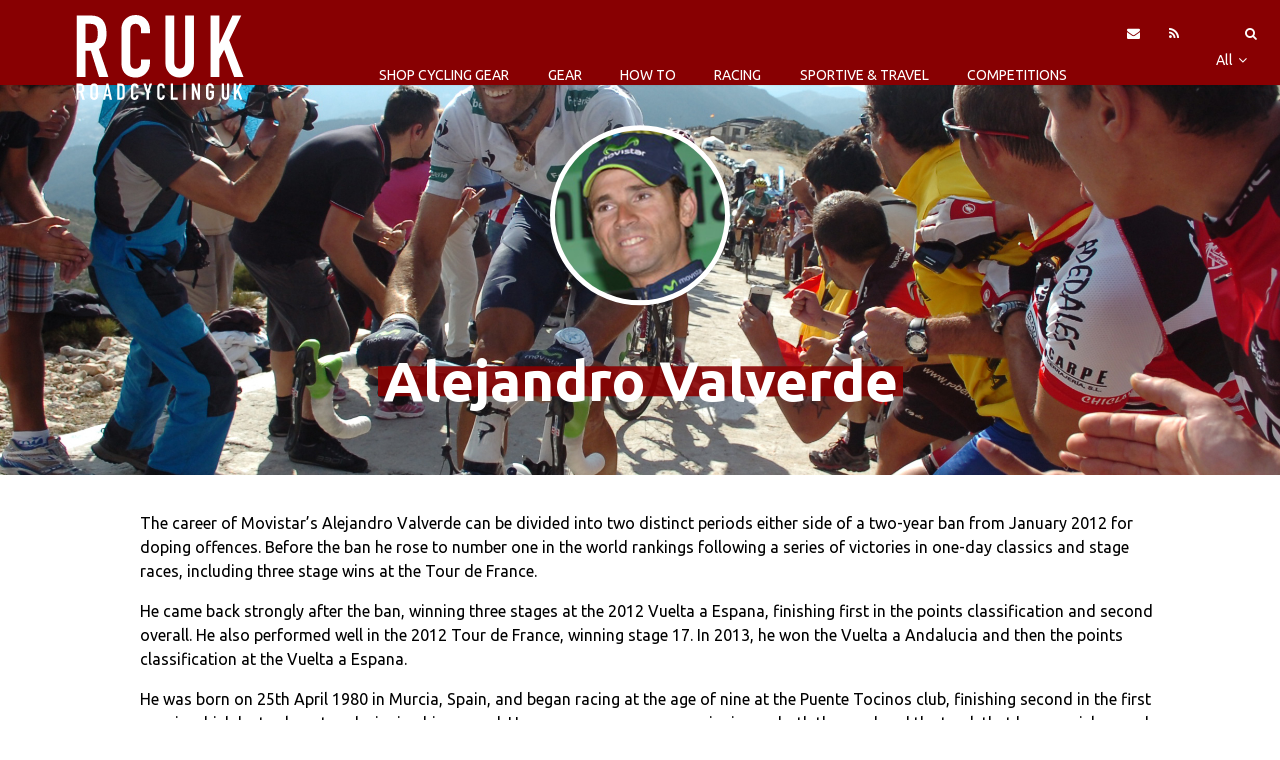

--- FILE ---
content_type: text/html; charset=UTF-8
request_url: https://roadcyclinguk.com/people/alejandro-valverde
body_size: 11894
content:
<!DOCTYPE html>
<!--[if lt IE 7]> <html class="coresites-production" lang="en-US" class="lt-ie9 lt-ie8 lt-ie7"> <![endif]-->
<!--[if IE 7]>    <html class="coresites-production" lang="en-US" class="lt-ie9 lt-ie8"> <![endif]-->
<!--[if IE 8]>    <html class="coresites-production" lang="en-US" class="lt-ie9"> <![endif]-->
<!--[if IE 9]>    <html class="coresites-production" lang="en-US" class="lt-ie10"> <![endif]-->
<!--[if gt IE 9]><!--> <html class="coresites-production" lang="en-US"> <!--<![endif]-->
  <head>
    <title>Alejandro Valverde | </title>
    <meta charset="UTF-8" />
    <meta content='width=device-width, initial-scale=1, maximum-scale=1' name='viewport' />
    <meta http-equiv="X-UA-Compatible" content="IE=Edge"/>
    <meta content='yes' name='apple-mobile-web-app-capable' />
    <meta content='black-translucent' name='apple-mobile-web-app-status-bar-style' />
    <meta name='webgains-site-verification' content='qoum0oqb' />
    <meta name="verification" content="0ec83927eac47a3298c4c2162d3ddc7a" />
    <link rel="profile" href="https://gmpg.org/xfn/11" />
   	    <link rel="alternate" type="application/rss+xml" title="RSS 2.0" href="https://roadcyclinguk.com/feed" />
    <link rel="alternate" type="text/xml" title="RSS .92" href="https://roadcyclinguk.com/feed/rss" />
    <link rel="alternate" type="application/atom+xml" title="Atom 0.3" href="https://roadcyclinguk.com/feed/atom" />
    <link rel="alternate" type="application/rss+xml" title="Road Cycling UK RSS Comments Feed" href="https://roadcyclinguk.com/comments/feed" />
    <link rel="icon" href="https://roadcyclinguk.com/wp-content/themes/rcuk/assets/images/favicon.ico?t=5" />
    <link rel="apple-touch-icon" sizes="57x57" href="https://roadcyclinguk.com/wp-content/themes/rcuk/assets/images/apple-touch-icon-57x57.png?t=5" />
    <link rel="apple-touch-icon" sizes="144x144" href="https://roadcyclinguk.com/wp-content/themes/rcuk/assets/images/apple-touch-icon-144x144.png?t=5" />

    
    <!-- GoogleJS -->
    <!-- BEGIN THM AUTO CODE -->
<script async src="https://securepubads.g.doubleclick.net/tag/js/gpt.js"></script>
<script type="text/javascript">
var googletag = googletag || {};
googletag.cmd = googletag.cmd || [];
googletag.cmd.push(function() {
  googletag.pubads().disableInitialLoad(); googletag.pubads().enableSingleRequest();
});
var _hbopts = { alias: '/', type: 'banner' };
var _hbwrap = _hbwrap || [];
(function() {
    var hbldr = function (url, resolution, cachebuster, millis, referrer) {
      var s = document.createElement('script'); s.type = 'text/javascript';
      s.async = true; s.src = 'https://' + url + '&resolution=' + resolution +
        '&random=' + cachebuster + '&millis=' + millis + '&referrer=' + referrer;
      var x = document.getElementsByTagName('script')[0];
      x.parentNode.insertBefore(s, x);
    };

    hbldr(
    'tradecore.tradehouse.media/servlet/hbwrap?stack=47',
      (window.innerWidth||screen.width)+'x'+(window.innerHeight||screen.height),
      Math.floor(89999999*Math.random()+10000000), new Date().getTime(), encodeURIComponent(
        (window!=top&&window.location.ancestorOrigins)?
          window.location.ancestorOrigins[window.location.ancestorOrigins.length-1]:document.location
      )
    );
})();
</script>
<!-- END THM AUTO CODE -->
<script type='text/javascript'>var dataLayer = [{"_type":"siteData","platform":"wordpress","config":{"infiniteScroll":{"splitposts":true,"delay":"0"},"inlineVideoAds":false,"polar":[],"infiniteArticle":"article"},"websiteName":"Road Cycling UK","websiteSite":"rcuk","websiteSlug":"rcuk","shareThrough":false,"gtm.blacklist":["ga","ua"]},{"_type":"singleData","ads":false,"page":"article","postCategory":"","postCategories":[],"tags":[],"postAuthor":"","postTitle":"Alejandro Valverde","postType":"people","sponsored":null,"maxAds":null,"noVideoAds":false}]</script>    <!-- /GoogleJS -->

    
   	
<meta property="fb:pages" content="" />
<meta property="fb:app_id" content="" />
<meta property="og:site_name" content="Road Cycling UK" />
<meta property="og:url" content="https://roadcyclinguk.com/people/alejandro-valverde" />
<meta property="og:type" content="article" />
<meta property="og:title" content=" | Alejandro Valverde" />
<meta property="og:image" content="https://roadcyclinguk.com/wp-content/uploads/2013/10/valverde-profile1.jpg" />
<meta property="twitter:site" content="@" />
<meta property="og:description" content="The career of Movistar’s Alejandro Valverde can be divided into two distinct periods either side of a two-year ban from January 2012 for doping offences. Before the ban he rose to number one in the world rankings following a series of victories in one-day classics and stage races, including three stage wins at the Tour […]" />
<meta property="og:image:width" content="180" />
<meta property="og:image:height" content="180" />
<meta property="twitter:card" content="summary" /><meta name='robots' content='max-image-preview:large' />
<link rel='dns-prefetch' href='//maps.googleapis.com' />
<link rel="alternate" title="oEmbed (JSON)" type="application/json+oembed" href="https://roadcyclinguk.com/wp-json/oembed/1.0/embed?url=https%3A%2F%2Froadcyclinguk.com%2Fpeople%2Falejandro-valverde" />
<link rel="alternate" title="oEmbed (XML)" type="text/xml+oembed" href="https://roadcyclinguk.com/wp-json/oembed/1.0/embed?url=https%3A%2F%2Froadcyclinguk.com%2Fpeople%2Falejandro-valverde&#038;format=xml" />
<style id='wp-img-auto-sizes-contain-inline-css' type='text/css'>
img:is([sizes=auto i],[sizes^="auto," i]){contain-intrinsic-size:3000px 1500px}
/*# sourceURL=wp-img-auto-sizes-contain-inline-css */
</style>
<link rel='stylesheet' id='fm-theme-css' href='https://roadcyclinguk.com/wp-content/themes/rcuk/assets/stylesheets/theme.css?t=5' type='text/css' media='all' />
<style id='wp-emoji-styles-inline-css' type='text/css'>

	img.wp-smiley, img.emoji {
		display: inline !important;
		border: none !important;
		box-shadow: none !important;
		height: 1em !important;
		width: 1em !important;
		margin: 0 0.07em !important;
		vertical-align: -0.1em !important;
		background: none !important;
		padding: 0 !important;
	}
/*# sourceURL=wp-emoji-styles-inline-css */
</style>
<style id='wp-block-library-inline-css' type='text/css'>
:root{--wp-block-synced-color:#7a00df;--wp-block-synced-color--rgb:122,0,223;--wp-bound-block-color:var(--wp-block-synced-color);--wp-editor-canvas-background:#ddd;--wp-admin-theme-color:#007cba;--wp-admin-theme-color--rgb:0,124,186;--wp-admin-theme-color-darker-10:#006ba1;--wp-admin-theme-color-darker-10--rgb:0,107,160.5;--wp-admin-theme-color-darker-20:#005a87;--wp-admin-theme-color-darker-20--rgb:0,90,135;--wp-admin-border-width-focus:2px}@media (min-resolution:192dpi){:root{--wp-admin-border-width-focus:1.5px}}.wp-element-button{cursor:pointer}:root .has-very-light-gray-background-color{background-color:#eee}:root .has-very-dark-gray-background-color{background-color:#313131}:root .has-very-light-gray-color{color:#eee}:root .has-very-dark-gray-color{color:#313131}:root .has-vivid-green-cyan-to-vivid-cyan-blue-gradient-background{background:linear-gradient(135deg,#00d084,#0693e3)}:root .has-purple-crush-gradient-background{background:linear-gradient(135deg,#34e2e4,#4721fb 50%,#ab1dfe)}:root .has-hazy-dawn-gradient-background{background:linear-gradient(135deg,#faaca8,#dad0ec)}:root .has-subdued-olive-gradient-background{background:linear-gradient(135deg,#fafae1,#67a671)}:root .has-atomic-cream-gradient-background{background:linear-gradient(135deg,#fdd79a,#004a59)}:root .has-nightshade-gradient-background{background:linear-gradient(135deg,#330968,#31cdcf)}:root .has-midnight-gradient-background{background:linear-gradient(135deg,#020381,#2874fc)}:root{--wp--preset--font-size--normal:16px;--wp--preset--font-size--huge:42px}.has-regular-font-size{font-size:1em}.has-larger-font-size{font-size:2.625em}.has-normal-font-size{font-size:var(--wp--preset--font-size--normal)}.has-huge-font-size{font-size:var(--wp--preset--font-size--huge)}.has-text-align-center{text-align:center}.has-text-align-left{text-align:left}.has-text-align-right{text-align:right}.has-fit-text{white-space:nowrap!important}#end-resizable-editor-section{display:none}.aligncenter{clear:both}.items-justified-left{justify-content:flex-start}.items-justified-center{justify-content:center}.items-justified-right{justify-content:flex-end}.items-justified-space-between{justify-content:space-between}.screen-reader-text{border:0;clip-path:inset(50%);height:1px;margin:-1px;overflow:hidden;padding:0;position:absolute;width:1px;word-wrap:normal!important}.screen-reader-text:focus{background-color:#ddd;clip-path:none;color:#444;display:block;font-size:1em;height:auto;left:5px;line-height:normal;padding:15px 23px 14px;text-decoration:none;top:5px;width:auto;z-index:100000}html :where(.has-border-color){border-style:solid}html :where([style*=border-top-color]){border-top-style:solid}html :where([style*=border-right-color]){border-right-style:solid}html :where([style*=border-bottom-color]){border-bottom-style:solid}html :where([style*=border-left-color]){border-left-style:solid}html :where([style*=border-width]){border-style:solid}html :where([style*=border-top-width]){border-top-style:solid}html :where([style*=border-right-width]){border-right-style:solid}html :where([style*=border-bottom-width]){border-bottom-style:solid}html :where([style*=border-left-width]){border-left-style:solid}html :where(img[class*=wp-image-]){height:auto;max-width:100%}:where(figure){margin:0 0 1em}html :where(.is-position-sticky){--wp-admin--admin-bar--position-offset:var(--wp-admin--admin-bar--height,0px)}@media screen and (max-width:600px){html :where(.is-position-sticky){--wp-admin--admin-bar--position-offset:0px}}

/*# sourceURL=wp-block-library-inline-css */
</style><style id='global-styles-inline-css' type='text/css'>
:root{--wp--preset--aspect-ratio--square: 1;--wp--preset--aspect-ratio--4-3: 4/3;--wp--preset--aspect-ratio--3-4: 3/4;--wp--preset--aspect-ratio--3-2: 3/2;--wp--preset--aspect-ratio--2-3: 2/3;--wp--preset--aspect-ratio--16-9: 16/9;--wp--preset--aspect-ratio--9-16: 9/16;--wp--preset--color--black: #000000;--wp--preset--color--cyan-bluish-gray: #abb8c3;--wp--preset--color--white: #ffffff;--wp--preset--color--pale-pink: #f78da7;--wp--preset--color--vivid-red: #cf2e2e;--wp--preset--color--luminous-vivid-orange: #ff6900;--wp--preset--color--luminous-vivid-amber: #fcb900;--wp--preset--color--light-green-cyan: #7bdcb5;--wp--preset--color--vivid-green-cyan: #00d084;--wp--preset--color--pale-cyan-blue: #8ed1fc;--wp--preset--color--vivid-cyan-blue: #0693e3;--wp--preset--color--vivid-purple: #9b51e0;--wp--preset--gradient--vivid-cyan-blue-to-vivid-purple: linear-gradient(135deg,rgb(6,147,227) 0%,rgb(155,81,224) 100%);--wp--preset--gradient--light-green-cyan-to-vivid-green-cyan: linear-gradient(135deg,rgb(122,220,180) 0%,rgb(0,208,130) 100%);--wp--preset--gradient--luminous-vivid-amber-to-luminous-vivid-orange: linear-gradient(135deg,rgb(252,185,0) 0%,rgb(255,105,0) 100%);--wp--preset--gradient--luminous-vivid-orange-to-vivid-red: linear-gradient(135deg,rgb(255,105,0) 0%,rgb(207,46,46) 100%);--wp--preset--gradient--very-light-gray-to-cyan-bluish-gray: linear-gradient(135deg,rgb(238,238,238) 0%,rgb(169,184,195) 100%);--wp--preset--gradient--cool-to-warm-spectrum: linear-gradient(135deg,rgb(74,234,220) 0%,rgb(151,120,209) 20%,rgb(207,42,186) 40%,rgb(238,44,130) 60%,rgb(251,105,98) 80%,rgb(254,248,76) 100%);--wp--preset--gradient--blush-light-purple: linear-gradient(135deg,rgb(255,206,236) 0%,rgb(152,150,240) 100%);--wp--preset--gradient--blush-bordeaux: linear-gradient(135deg,rgb(254,205,165) 0%,rgb(254,45,45) 50%,rgb(107,0,62) 100%);--wp--preset--gradient--luminous-dusk: linear-gradient(135deg,rgb(255,203,112) 0%,rgb(199,81,192) 50%,rgb(65,88,208) 100%);--wp--preset--gradient--pale-ocean: linear-gradient(135deg,rgb(255,245,203) 0%,rgb(182,227,212) 50%,rgb(51,167,181) 100%);--wp--preset--gradient--electric-grass: linear-gradient(135deg,rgb(202,248,128) 0%,rgb(113,206,126) 100%);--wp--preset--gradient--midnight: linear-gradient(135deg,rgb(2,3,129) 0%,rgb(40,116,252) 100%);--wp--preset--font-size--small: 13px;--wp--preset--font-size--medium: 20px;--wp--preset--font-size--large: 36px;--wp--preset--font-size--x-large: 42px;--wp--preset--spacing--20: 0.44rem;--wp--preset--spacing--30: 0.67rem;--wp--preset--spacing--40: 1rem;--wp--preset--spacing--50: 1.5rem;--wp--preset--spacing--60: 2.25rem;--wp--preset--spacing--70: 3.38rem;--wp--preset--spacing--80: 5.06rem;--wp--preset--shadow--natural: 6px 6px 9px rgba(0, 0, 0, 0.2);--wp--preset--shadow--deep: 12px 12px 50px rgba(0, 0, 0, 0.4);--wp--preset--shadow--sharp: 6px 6px 0px rgba(0, 0, 0, 0.2);--wp--preset--shadow--outlined: 6px 6px 0px -3px rgb(255, 255, 255), 6px 6px rgb(0, 0, 0);--wp--preset--shadow--crisp: 6px 6px 0px rgb(0, 0, 0);}:where(.is-layout-flex){gap: 0.5em;}:where(.is-layout-grid){gap: 0.5em;}body .is-layout-flex{display: flex;}.is-layout-flex{flex-wrap: wrap;align-items: center;}.is-layout-flex > :is(*, div){margin: 0;}body .is-layout-grid{display: grid;}.is-layout-grid > :is(*, div){margin: 0;}:where(.wp-block-columns.is-layout-flex){gap: 2em;}:where(.wp-block-columns.is-layout-grid){gap: 2em;}:where(.wp-block-post-template.is-layout-flex){gap: 1.25em;}:where(.wp-block-post-template.is-layout-grid){gap: 1.25em;}.has-black-color{color: var(--wp--preset--color--black) !important;}.has-cyan-bluish-gray-color{color: var(--wp--preset--color--cyan-bluish-gray) !important;}.has-white-color{color: var(--wp--preset--color--white) !important;}.has-pale-pink-color{color: var(--wp--preset--color--pale-pink) !important;}.has-vivid-red-color{color: var(--wp--preset--color--vivid-red) !important;}.has-luminous-vivid-orange-color{color: var(--wp--preset--color--luminous-vivid-orange) !important;}.has-luminous-vivid-amber-color{color: var(--wp--preset--color--luminous-vivid-amber) !important;}.has-light-green-cyan-color{color: var(--wp--preset--color--light-green-cyan) !important;}.has-vivid-green-cyan-color{color: var(--wp--preset--color--vivid-green-cyan) !important;}.has-pale-cyan-blue-color{color: var(--wp--preset--color--pale-cyan-blue) !important;}.has-vivid-cyan-blue-color{color: var(--wp--preset--color--vivid-cyan-blue) !important;}.has-vivid-purple-color{color: var(--wp--preset--color--vivid-purple) !important;}.has-black-background-color{background-color: var(--wp--preset--color--black) !important;}.has-cyan-bluish-gray-background-color{background-color: var(--wp--preset--color--cyan-bluish-gray) !important;}.has-white-background-color{background-color: var(--wp--preset--color--white) !important;}.has-pale-pink-background-color{background-color: var(--wp--preset--color--pale-pink) !important;}.has-vivid-red-background-color{background-color: var(--wp--preset--color--vivid-red) !important;}.has-luminous-vivid-orange-background-color{background-color: var(--wp--preset--color--luminous-vivid-orange) !important;}.has-luminous-vivid-amber-background-color{background-color: var(--wp--preset--color--luminous-vivid-amber) !important;}.has-light-green-cyan-background-color{background-color: var(--wp--preset--color--light-green-cyan) !important;}.has-vivid-green-cyan-background-color{background-color: var(--wp--preset--color--vivid-green-cyan) !important;}.has-pale-cyan-blue-background-color{background-color: var(--wp--preset--color--pale-cyan-blue) !important;}.has-vivid-cyan-blue-background-color{background-color: var(--wp--preset--color--vivid-cyan-blue) !important;}.has-vivid-purple-background-color{background-color: var(--wp--preset--color--vivid-purple) !important;}.has-black-border-color{border-color: var(--wp--preset--color--black) !important;}.has-cyan-bluish-gray-border-color{border-color: var(--wp--preset--color--cyan-bluish-gray) !important;}.has-white-border-color{border-color: var(--wp--preset--color--white) !important;}.has-pale-pink-border-color{border-color: var(--wp--preset--color--pale-pink) !important;}.has-vivid-red-border-color{border-color: var(--wp--preset--color--vivid-red) !important;}.has-luminous-vivid-orange-border-color{border-color: var(--wp--preset--color--luminous-vivid-orange) !important;}.has-luminous-vivid-amber-border-color{border-color: var(--wp--preset--color--luminous-vivid-amber) !important;}.has-light-green-cyan-border-color{border-color: var(--wp--preset--color--light-green-cyan) !important;}.has-vivid-green-cyan-border-color{border-color: var(--wp--preset--color--vivid-green-cyan) !important;}.has-pale-cyan-blue-border-color{border-color: var(--wp--preset--color--pale-cyan-blue) !important;}.has-vivid-cyan-blue-border-color{border-color: var(--wp--preset--color--vivid-cyan-blue) !important;}.has-vivid-purple-border-color{border-color: var(--wp--preset--color--vivid-purple) !important;}.has-vivid-cyan-blue-to-vivid-purple-gradient-background{background: var(--wp--preset--gradient--vivid-cyan-blue-to-vivid-purple) !important;}.has-light-green-cyan-to-vivid-green-cyan-gradient-background{background: var(--wp--preset--gradient--light-green-cyan-to-vivid-green-cyan) !important;}.has-luminous-vivid-amber-to-luminous-vivid-orange-gradient-background{background: var(--wp--preset--gradient--luminous-vivid-amber-to-luminous-vivid-orange) !important;}.has-luminous-vivid-orange-to-vivid-red-gradient-background{background: var(--wp--preset--gradient--luminous-vivid-orange-to-vivid-red) !important;}.has-very-light-gray-to-cyan-bluish-gray-gradient-background{background: var(--wp--preset--gradient--very-light-gray-to-cyan-bluish-gray) !important;}.has-cool-to-warm-spectrum-gradient-background{background: var(--wp--preset--gradient--cool-to-warm-spectrum) !important;}.has-blush-light-purple-gradient-background{background: var(--wp--preset--gradient--blush-light-purple) !important;}.has-blush-bordeaux-gradient-background{background: var(--wp--preset--gradient--blush-bordeaux) !important;}.has-luminous-dusk-gradient-background{background: var(--wp--preset--gradient--luminous-dusk) !important;}.has-pale-ocean-gradient-background{background: var(--wp--preset--gradient--pale-ocean) !important;}.has-electric-grass-gradient-background{background: var(--wp--preset--gradient--electric-grass) !important;}.has-midnight-gradient-background{background: var(--wp--preset--gradient--midnight) !important;}.has-small-font-size{font-size: var(--wp--preset--font-size--small) !important;}.has-medium-font-size{font-size: var(--wp--preset--font-size--medium) !important;}.has-large-font-size{font-size: var(--wp--preset--font-size--large) !important;}.has-x-large-font-size{font-size: var(--wp--preset--font-size--x-large) !important;}
/*# sourceURL=global-styles-inline-css */
</style>

<style id='classic-theme-styles-inline-css' type='text/css'>
/*! This file is auto-generated */
.wp-block-button__link{color:#fff;background-color:#32373c;border-radius:9999px;box-shadow:none;text-decoration:none;padding:calc(.667em + 2px) calc(1.333em + 2px);font-size:1.125em}.wp-block-file__button{background:#32373c;color:#fff;text-decoration:none}
/*# sourceURL=/wp-includes/css/classic-themes.min.css */
</style>
<script type="text/javascript" src="https://roadcyclinguk.com/wp-includes/js/jquery/jquery.min.js?ver=3.7.1" id="jquery-core-js"></script>
<script type="text/javascript" src="https://roadcyclinguk.com/wp-includes/js/jquery/jquery-migrate.min.js?ver=3.4.1" id="jquery-migrate-js"></script>
<link rel="https://api.w.org/" href="https://roadcyclinguk.com/wp-json/" /><link rel="EditURI" type="application/rsd+xml" title="RSD" href="https://roadcyclinguk.com/xmlrpc.php?rsd" />
<meta name="generator" content="WordPress 6.9" />
<link rel="canonical" href="https://roadcyclinguk.com/people/alejandro-valverde" />
<link rel='shortlink' href='https://roadcyclinguk.com/?p=81677' />
<link rel="icon" href="https://roadcyclinguk.com/wp-content/themes/rcuk/assets/images/mstile-310x310.png?t=5" sizes="32x32" />
<link rel="icon" href="https://roadcyclinguk.com/wp-content/themes/rcuk/assets/images/mstile-310x310.png?t=5" sizes="192x192" />
<link rel="apple-touch-icon" href="https://roadcyclinguk.com/wp-content/themes/rcuk/assets/images/mstile-310x310.png?t=5" />
<meta name="msapplication-TileImage" content="https://roadcyclinguk.com/wp-content/themes/rcuk/assets/images/mstile-310x310.png?t=5" />
  </head>

  <body id="top" class="wp-singular people-template-default single single-people postid-81677 wp-theme-foundation wp-child-theme-rcuk js-autoplay-featured js-single-people" data-site-slug="rcuk"  data-typekit-id="" >

  
  <!-- GoogleTagManager -->
<script>(function(w,d,s,l,i){w[l]=w[l]||[];w[l].push({'gtm.start':
new Date().getTime(),event:'gtm.js'});var f=d.getElementsByTagName(s)[0],
j=d.createElement(s),dl=l!='dataLayer'?'&l='+l:'';j.async=true;j.src=
'//www.googletagmanager.com/gtm.js?id='+i+dl;f.parentNode.insertBefore(j,f);
})(window,document,'script','dataLayer','GTM-TF2G8X5J');</script>
<!-- /GoogleTagManager -->




        <header>
        <div id="headroom" class="l-header wrapper headroom-enabled article">
             <div class="side-menu-toggle ">
    <button class="side-menu-icon centered-forever">
      <i class="fa fa-reorder"></i>
    </button>
  </div>

  <div class="logo-wrapper ">
    <h1 class="logo">
      Road Cycling UK      <a class="is-tracked" data-category="Click:Logo" data-action="Home" href="https://roadcyclinguk.com" title="Homepage">
        <img class="u-svg-inject" src="https://roadcyclinguk.com/wp-content/themes/rcuk/assets/images/logo.svg?t=5" alt="Alejandro Valverde &#8211; Road Cycling UK">
      </a>
    </h1>
  </div>

  <div class="mobile-search search-form-toggle">
    <button class="search-form-icon">
      <i class="fa fa-search"></i>
    </button>
  </div>

  <div class="header-menu">
    <div class="header-menu-secondary">
      <div class="header-social">
        <ul class="social-link-list">
          <li>
            <a class="search-form-icon search-form-toggle social-link">
              <i class="fa fa-search"></i>
            </a>
          </li>
        </ul>
        <ul class="social-link-list">
        <li class="newsletter">
        <a class='social-link social-link-newsletter is-tracked' data-category='Click:SocialLink' data-action="Newsletter" href="/newsletter" title="Subscribe to our Newsletter" target='_blank' >
          <i class="fa fa-envelope"></i>
        </a>
      </li>
          <li class="rss">
        <a class='social-link social-link-rss is-tracked' data-category='Click:SocialLink' data-action="RSS Feed" href="https://roadcyclinguk.com/feed" title="Our RSS Feed" target='_blank' >
          <i class="fa fa-feed"></i>
        </a>
      </li>
    </ul>
      </div>
    </div>

    <div class="header-menu-primary">
      <div class="header-menu-primary-scroll">
        <nav>
          <ul id="menu-primary-menu" class="primary-nav"><li id="menu-item-168793" class="menu-item menu-item-type-custom menu-item-object-custom menu-item-has-children menu-parent-item menu-item-168793"><a href="#">Shop Cycling Gear</a>
<ul class="sub-menu">
	<li id="menu-item-168788" class="menu-item menu-item-type-custom menu-item-object-custom menu-item-168788"><a href="https://dirtbikebitz.pxf.io/c/3662821/1006997/13192?u=https%3A%2F%2Fwww.dirtbikebitz.com%2FMTB-Jackets%2Fdbbdsl15359.htm">Cycling Jackets</a></li>
	<li id="menu-item-168789" class="menu-item menu-item-type-custom menu-item-object-custom menu-item-168789"><a href="https://dirtbikebitz.pxf.io/c/3662821/1006997/13192?u=https%3A%2F%2Fwww.dirtbikebitz.com%2FMTB-Glasses%2Fdbbdsl15375.htm">Cycling Sunglasses</a></li>
	<li id="menu-item-168790" class="menu-item menu-item-type-custom menu-item-object-custom menu-item-168790"><a href="https://dirtbikebitz.pxf.io/c/3662821/1006997/13192?u=https%3A%2F%2Fwww.dirtbikebitz.com%2FMTB-Mountain-Bike-Accessories%2Fdbbdsl15379.htm">Bike Locks &#038; Accessories</a></li>
	<li id="menu-item-168791" class="menu-item menu-item-type-custom menu-item-object-custom menu-item-168791"><a href="https://dirtbikebitz.pxf.io/c/3662821/1006997/13192?u=https%3A%2F%2Fwww.dirtbikebitz.com%2FMTB-Cleaning-and-Hygiene%2Fdbbdsl15378.htm">Bike Cleaning Products</a></li>
	<li id="menu-item-168792" class="menu-item menu-item-type-custom menu-item-object-custom menu-item-168792"><a href="https://dirtbikebitz.pxf.io/c/3662821/1006997/13192?u=https%3A%2F%2Fwww.dirtbikebitz.com%2FMTB-Gear%2Fdbbsd1318.htm">MTB Gear</a></li>
</ul>
</li>
<li id="menu-item-62211" class="menu-item menu-item-type-taxonomy menu-item-object-category menu-item-has-children menu-parent-item menu-item-62211"><a href="https://roadcyclinguk.com/gear">Gear</a>
<ul class="sub-menu">
	<li id="menu-item-62212" class="menu-item menu-item-type-taxonomy menu-item-object-category menu-item-62212"><a href="https://roadcyclinguk.com/gear/gear-news">News</a></li>
	<li id="menu-item-62213" class="menu-item menu-item-type-taxonomy menu-item-object-category menu-item-62213"><a href="https://roadcyclinguk.com/gear/reviews">Reviews</a></li>
	<li id="menu-item-62236" class="menu-item menu-item-type-taxonomy menu-item-object-category menu-item-62236"><a href="https://roadcyclinguk.com/gear/buying-guides">Buyer&#8217;s Guides</a></li>
	<li id="menu-item-166987" class="menu-item menu-item-type-custom menu-item-object-custom menu-item-166987"><a href="https://roadcyclinguk.com/gear/deals">Deals</a></li>
	<li id="menu-item-62548" class="menu-item menu-item-type-taxonomy menu-item-object-category menu-item-62548"><a href="https://roadcyclinguk.com/gear/gear-news/racing-technology">Race Tech</a></li>
	<li id="menu-item-81281" class="menu-item menu-item-type-taxonomy menu-item-object-category menu-item-81281"><a href="https://roadcyclinguk.com/gear/gear-features">Features</a></li>
	<li id="menu-item-166986" class="menu-item menu-item-type-custom menu-item-object-custom menu-item-166986"><a href="https://roadcyclinguk.com/rcuk-100-2017">RCUK 100</a></li>
</ul>
</li>
<li id="menu-item-61030" class="menu-item menu-item-type-taxonomy menu-item-object-category menu-item-has-children menu-parent-item menu-item-61030"><a href="https://roadcyclinguk.com/how-to">How To</a>
<ul class="sub-menu">
	<li id="menu-item-61032" class="menu-item menu-item-type-taxonomy menu-item-object-category menu-item-61032"><a href="https://roadcyclinguk.com/how-to/maintenance">Maintenance</a></li>
	<li id="menu-item-61090" class="menu-item menu-item-type-taxonomy menu-item-object-category menu-item-61090"><a href="https://roadcyclinguk.com/how-to/fitness-nutrition">Fitness &amp; Nutrition</a></li>
	<li id="menu-item-61019" class="menu-item menu-item-type-taxonomy menu-item-object-category menu-item-61019"><a href="https://roadcyclinguk.com/how-to/technique">Technique</a></li>
</ul>
</li>
<li id="menu-item-67373" class="menu-item menu-item-type-taxonomy menu-item-object-category menu-item-has-children menu-parent-item menu-item-67373"><a href="https://roadcyclinguk.com/racing">Racing</a>
<ul class="sub-menu">
	<li id="menu-item-63169" class="menu-item menu-item-type-taxonomy menu-item-object-category menu-item-63169"><a href="https://roadcyclinguk.com/racing/previews">Previews</a></li>
	<li id="menu-item-63170" class="menu-item menu-item-type-taxonomy menu-item-object-category menu-item-63170"><a href="https://roadcyclinguk.com/racing/reports">Reports</a></li>
	<li id="menu-item-63171" class="menu-item menu-item-type-taxonomy menu-item-object-category menu-item-63171"><a href="https://roadcyclinguk.com/racing/gallery">Photo Galleries</a></li>
	<li id="menu-item-63168" class="menu-item menu-item-type-taxonomy menu-item-object-category menu-item-63168"><a href="https://roadcyclinguk.com/racing/analysis">Post Race Analysis</a></li>
	<li id="menu-item-64388" class="menu-item menu-item-type-taxonomy menu-item-object-category menu-item-64388"><a href="https://roadcyclinguk.com/racing/features-racing">Features</a></li>
	<li id="menu-item-64389" class="menu-item menu-item-type-taxonomy menu-item-object-category menu-item-64389"><a href="https://roadcyclinguk.com/racing/interviews">Interviews</a></li>
</ul>
</li>
<li id="menu-item-67754" class="menu-item menu-item-type-taxonomy menu-item-object-category menu-item-67754"><a href="https://roadcyclinguk.com/sportive">Sportive &#038; Travel</a></li>
<li id="menu-item-57785" class="menu-item menu-item-type-taxonomy menu-item-object-category menu-item-57785"><a href="https://roadcyclinguk.com/competitions">Competitions</a></li>
</ul>        </nav>
      </div>
      <div class="header-all-menu-toggle">
        <button class="all-menu-toggle">
          All
          <i class="fa fa-angle-down"></i>
        </button>
      </div>

    </div>
  </div>


  <div class="header-search-bar">
    <button class="search-form-toggle search-form-icon">
  <i class="fa fa-times centered-forever"></i>
</button>

<form method="get" class="search-form" action="https://roadcyclinguk.com/">
  <input type="text" class="search-form-input" name="s" placeholder="Search" required />
  <button type="submit" class="search-form-submit" name="submit">
    Search  </button>
</form>
  </div>
 <nav class="all-nav">
	<ul id="menu-primary-menu-1" class="all-nav-menu"><li class="menu-item menu-item-type-custom menu-item-object-custom menu-item-has-children menu-parent-item menu-item-168793"><a href="#">Shop Cycling Gear</a>
<ul class="sub-menu">
	<li class="menu-item menu-item-type-custom menu-item-object-custom menu-item-168788"><a href="https://dirtbikebitz.pxf.io/c/3662821/1006997/13192?u=https%3A%2F%2Fwww.dirtbikebitz.com%2FMTB-Jackets%2Fdbbdsl15359.htm">Cycling Jackets</a></li>
	<li class="menu-item menu-item-type-custom menu-item-object-custom menu-item-168789"><a href="https://dirtbikebitz.pxf.io/c/3662821/1006997/13192?u=https%3A%2F%2Fwww.dirtbikebitz.com%2FMTB-Glasses%2Fdbbdsl15375.htm">Cycling Sunglasses</a></li>
	<li class="menu-item menu-item-type-custom menu-item-object-custom menu-item-168790"><a href="https://dirtbikebitz.pxf.io/c/3662821/1006997/13192?u=https%3A%2F%2Fwww.dirtbikebitz.com%2FMTB-Mountain-Bike-Accessories%2Fdbbdsl15379.htm">Bike Locks &#038; Accessories</a></li>
	<li class="menu-item menu-item-type-custom menu-item-object-custom menu-item-168791"><a href="https://dirtbikebitz.pxf.io/c/3662821/1006997/13192?u=https%3A%2F%2Fwww.dirtbikebitz.com%2FMTB-Cleaning-and-Hygiene%2Fdbbdsl15378.htm">Bike Cleaning Products</a></li>
	<li class="menu-item menu-item-type-custom menu-item-object-custom menu-item-168792"><a href="https://dirtbikebitz.pxf.io/c/3662821/1006997/13192?u=https%3A%2F%2Fwww.dirtbikebitz.com%2FMTB-Gear%2Fdbbsd1318.htm">MTB Gear</a></li>
</ul>
</li>
<li class="menu-item menu-item-type-taxonomy menu-item-object-category menu-item-has-children menu-parent-item menu-item-62211"><a href="https://roadcyclinguk.com/gear">Gear</a>
<ul class="sub-menu">
	<li class="menu-item menu-item-type-taxonomy menu-item-object-category menu-item-62212"><a href="https://roadcyclinguk.com/gear/gear-news">News</a></li>
	<li class="menu-item menu-item-type-taxonomy menu-item-object-category menu-item-62213"><a href="https://roadcyclinguk.com/gear/reviews">Reviews</a></li>
	<li class="menu-item menu-item-type-taxonomy menu-item-object-category menu-item-62236"><a href="https://roadcyclinguk.com/gear/buying-guides">Buyer&#8217;s Guides</a></li>
	<li class="menu-item menu-item-type-custom menu-item-object-custom menu-item-166987"><a href="https://roadcyclinguk.com/gear/deals">Deals</a></li>
	<li class="menu-item menu-item-type-taxonomy menu-item-object-category menu-item-62548"><a href="https://roadcyclinguk.com/gear/gear-news/racing-technology">Race Tech</a></li>
	<li class="menu-item menu-item-type-taxonomy menu-item-object-category menu-item-81281"><a href="https://roadcyclinguk.com/gear/gear-features">Features</a></li>
	<li class="menu-item menu-item-type-custom menu-item-object-custom menu-item-166986"><a href="https://roadcyclinguk.com/rcuk-100-2017">RCUK 100</a></li>
</ul>
</li>
<li class="menu-item menu-item-type-taxonomy menu-item-object-category menu-item-has-children menu-parent-item menu-item-61030"><a href="https://roadcyclinguk.com/how-to">How To</a>
<ul class="sub-menu">
	<li class="menu-item menu-item-type-taxonomy menu-item-object-category menu-item-61032"><a href="https://roadcyclinguk.com/how-to/maintenance">Maintenance</a></li>
	<li class="menu-item menu-item-type-taxonomy menu-item-object-category menu-item-61090"><a href="https://roadcyclinguk.com/how-to/fitness-nutrition">Fitness &amp; Nutrition</a></li>
	<li class="menu-item menu-item-type-taxonomy menu-item-object-category menu-item-61019"><a href="https://roadcyclinguk.com/how-to/technique">Technique</a></li>
</ul>
</li>
<li class="menu-item menu-item-type-taxonomy menu-item-object-category menu-item-has-children menu-parent-item menu-item-67373"><a href="https://roadcyclinguk.com/racing">Racing</a>
<ul class="sub-menu">
	<li class="menu-item menu-item-type-taxonomy menu-item-object-category menu-item-63169"><a href="https://roadcyclinguk.com/racing/previews">Previews</a></li>
	<li class="menu-item menu-item-type-taxonomy menu-item-object-category menu-item-63170"><a href="https://roadcyclinguk.com/racing/reports">Reports</a></li>
	<li class="menu-item menu-item-type-taxonomy menu-item-object-category menu-item-63171"><a href="https://roadcyclinguk.com/racing/gallery">Photo Galleries</a></li>
	<li class="menu-item menu-item-type-taxonomy menu-item-object-category menu-item-63168"><a href="https://roadcyclinguk.com/racing/analysis">Post Race Analysis</a></li>
	<li class="menu-item menu-item-type-taxonomy menu-item-object-category menu-item-64388"><a href="https://roadcyclinguk.com/racing/features-racing">Features</a></li>
	<li class="menu-item menu-item-type-taxonomy menu-item-object-category menu-item-64389"><a href="https://roadcyclinguk.com/racing/interviews">Interviews</a></li>
</ul>
</li>
<li class="menu-item menu-item-type-taxonomy menu-item-object-category menu-item-67754"><a href="https://roadcyclinguk.com/sportive">Sportive &#038; Travel</a></li>
<li class="menu-item menu-item-type-taxonomy menu-item-object-category menu-item-57785"><a href="https://roadcyclinguk.com/competitions">Competitions</a></li>
</ul>  <button class="all-menu-toggle">
    Close Menu
    <i class="fa fa-times"></i>
  </button>  
</nav>
 <nav class="side-menu">
  <ul id="menu-primary-menu-2" class="side-nav"><li class="menu-item menu-item-type-custom menu-item-object-custom menu-item-has-children menu-parent-item menu-item-168793"><a href="#">Shop Cycling Gear</a>
<ul class="sub-menu">
	<li class="menu-item menu-item-type-custom menu-item-object-custom menu-item-168788"><a href="https://dirtbikebitz.pxf.io/c/3662821/1006997/13192?u=https%3A%2F%2Fwww.dirtbikebitz.com%2FMTB-Jackets%2Fdbbdsl15359.htm">Cycling Jackets</a></li>
	<li class="menu-item menu-item-type-custom menu-item-object-custom menu-item-168789"><a href="https://dirtbikebitz.pxf.io/c/3662821/1006997/13192?u=https%3A%2F%2Fwww.dirtbikebitz.com%2FMTB-Glasses%2Fdbbdsl15375.htm">Cycling Sunglasses</a></li>
	<li class="menu-item menu-item-type-custom menu-item-object-custom menu-item-168790"><a href="https://dirtbikebitz.pxf.io/c/3662821/1006997/13192?u=https%3A%2F%2Fwww.dirtbikebitz.com%2FMTB-Mountain-Bike-Accessories%2Fdbbdsl15379.htm">Bike Locks &#038; Accessories</a></li>
	<li class="menu-item menu-item-type-custom menu-item-object-custom menu-item-168791"><a href="https://dirtbikebitz.pxf.io/c/3662821/1006997/13192?u=https%3A%2F%2Fwww.dirtbikebitz.com%2FMTB-Cleaning-and-Hygiene%2Fdbbdsl15378.htm">Bike Cleaning Products</a></li>
	<li class="menu-item menu-item-type-custom menu-item-object-custom menu-item-168792"><a href="https://dirtbikebitz.pxf.io/c/3662821/1006997/13192?u=https%3A%2F%2Fwww.dirtbikebitz.com%2FMTB-Gear%2Fdbbsd1318.htm">MTB Gear</a></li>
</ul>
</li>
<li class="menu-item menu-item-type-taxonomy menu-item-object-category menu-item-has-children menu-parent-item menu-item-62211"><a href="https://roadcyclinguk.com/gear">Gear</a>
<ul class="sub-menu">
	<li class="menu-item menu-item-type-taxonomy menu-item-object-category menu-item-62212"><a href="https://roadcyclinguk.com/gear/gear-news">News</a></li>
	<li class="menu-item menu-item-type-taxonomy menu-item-object-category menu-item-62213"><a href="https://roadcyclinguk.com/gear/reviews">Reviews</a></li>
	<li class="menu-item menu-item-type-taxonomy menu-item-object-category menu-item-62236"><a href="https://roadcyclinguk.com/gear/buying-guides">Buyer&#8217;s Guides</a></li>
	<li class="menu-item menu-item-type-custom menu-item-object-custom menu-item-166987"><a href="https://roadcyclinguk.com/gear/deals">Deals</a></li>
	<li class="menu-item menu-item-type-taxonomy menu-item-object-category menu-item-62548"><a href="https://roadcyclinguk.com/gear/gear-news/racing-technology">Race Tech</a></li>
	<li class="menu-item menu-item-type-taxonomy menu-item-object-category menu-item-81281"><a href="https://roadcyclinguk.com/gear/gear-features">Features</a></li>
	<li class="menu-item menu-item-type-custom menu-item-object-custom menu-item-166986"><a href="https://roadcyclinguk.com/rcuk-100-2017">RCUK 100</a></li>
</ul>
</li>
<li class="menu-item menu-item-type-taxonomy menu-item-object-category menu-item-has-children menu-parent-item menu-item-61030"><a href="https://roadcyclinguk.com/how-to">How To</a>
<ul class="sub-menu">
	<li class="menu-item menu-item-type-taxonomy menu-item-object-category menu-item-61032"><a href="https://roadcyclinguk.com/how-to/maintenance">Maintenance</a></li>
	<li class="menu-item menu-item-type-taxonomy menu-item-object-category menu-item-61090"><a href="https://roadcyclinguk.com/how-to/fitness-nutrition">Fitness &amp; Nutrition</a></li>
	<li class="menu-item menu-item-type-taxonomy menu-item-object-category menu-item-61019"><a href="https://roadcyclinguk.com/how-to/technique">Technique</a></li>
</ul>
</li>
<li class="menu-item menu-item-type-taxonomy menu-item-object-category menu-item-has-children menu-parent-item menu-item-67373"><a href="https://roadcyclinguk.com/racing">Racing</a>
<ul class="sub-menu">
	<li class="menu-item menu-item-type-taxonomy menu-item-object-category menu-item-63169"><a href="https://roadcyclinguk.com/racing/previews">Previews</a></li>
	<li class="menu-item menu-item-type-taxonomy menu-item-object-category menu-item-63170"><a href="https://roadcyclinguk.com/racing/reports">Reports</a></li>
	<li class="menu-item menu-item-type-taxonomy menu-item-object-category menu-item-63171"><a href="https://roadcyclinguk.com/racing/gallery">Photo Galleries</a></li>
	<li class="menu-item menu-item-type-taxonomy menu-item-object-category menu-item-63168"><a href="https://roadcyclinguk.com/racing/analysis">Post Race Analysis</a></li>
	<li class="menu-item menu-item-type-taxonomy menu-item-object-category menu-item-64388"><a href="https://roadcyclinguk.com/racing/features-racing">Features</a></li>
	<li class="menu-item menu-item-type-taxonomy menu-item-object-category menu-item-64389"><a href="https://roadcyclinguk.com/racing/interviews">Interviews</a></li>
</ul>
</li>
<li class="menu-item menu-item-type-taxonomy menu-item-object-category menu-item-67754"><a href="https://roadcyclinguk.com/sportive">Sportive &#038; Travel</a></li>
<li class="menu-item menu-item-type-taxonomy menu-item-object-category menu-item-57785"><a href="https://roadcyclinguk.com/competitions">Competitions</a></li>
</ul>  <ul class="social-link-list">
        <li class="newsletter">
        <a class='social-link social-link-newsletter is-tracked' data-category='Click:SocialLink' data-action="Newsletter" href="/newsletter" title="Subscribe to our Newsletter" target='_blank' >
          <i class="fa fa-envelope"></i>
        </a>
      </li>
          <li class="rss">
        <a class='social-link social-link-rss is-tracked' data-category='Click:SocialLink' data-action="RSS Feed" href="https://roadcyclinguk.com/feed" title="Our RSS Feed" target='_blank' >
          <i class="fa fa-feed"></i>
        </a>
      </li>
    </ul>
</nav>
        </div>
      </header>

            <div class="wrapper l-content-wrapper">

<section class="lander-sections">
  <div id='section-position-1' class="section-outer section-position-1 section-color-1 section-hero template-hero-profile" data-category="" data-tag="">
	<section>
<div class="hero-section-wrapper" style="background-image: url(https://roadcyclinguk.com/wp-content/uploads/2013/10/valverde-header.jpg);">
  <div class="hero-section-content">
          <div class="title-wrapper">
        <img class="hero-profile-image" src="https://roadcyclinguk.com/wp-content/uploads/2013/10/valverde-profile1.jpg">
        <h2 class="section-title">
                      Alejandro Valverde                  </h2>
      </div>
    
      </div>
</div>
	</section>
</div>
<div id='section-position-2' class="section-outer section-position-2 section-color-1 section-profile template-profile-people" data-category="" data-tag="">
	<section>

<div class="section-body clearfix">

  <div class="grid-12">
    <div class="profile-description">
      <p dir="ltr">The career of Movistar’s Alejandro Valverde can be divided into two distinct periods either side of a two-year ban from January 2012 for doping offences. Before the ban he rose to number one in the world rankings following a series of victories in one-day classics and stage races, including three stage wins at the Tour de France.</p>
<p dir="ltr">He came back strongly after the ban, winning three stages at the 2012 Vuelta a Espana, finishing first in the points classification and second overall. He also performed well in the 2012 Tour de France, winning stage 17. In 2013, he won the Vuelta a Andalucia and then the points classification at the Vuelta a Espana.</p>
<p dir="ltr">He was born on 25th April 1980 in Murcia, Spain, and began racing at the age of nine at the Puente Tocinos club, finishing second in the first race in which he took part and winning his second. He won so many races as a junior on both the road and the track that he was nicknamed ‘El Imbatido’ (‘the Unbeatable’), and he turned professional in 2002 with Kelme-Costa Blanca.</p>
<p dir="ltr">There is no doubt that Alejandro is one of the most complete riders in the peloton, with excellent climbing skills and a fast sprint. His style was originally best suited to the one-day classics such as Liège-Bastogne-Liège, but his decision to change his preparation plans so he would arrive at the Grand Tours in the best possible shape paid dividends in 2009 with his winning performance at the 2009 Vuelta a Espana.</p>
<p>&nbsp;</p>
    </div>
  </div>

  <div class="grid-12 profile-widgets">

    
      </div>

</div>
	</section>
</div>
<div id='section-position-3' class="section-outer section-position-3 section-color-1 section-news template-news-timeline" data-category="" data-tag="">
	<section>

<div class="section-header">
	<h2 class="section-title">
          <a href="https://roadcyclinguk.com/people/alejandro-valverde" title="View More Alejandro Valverde">
          <span class="first-word">Articles</span> featuring Alejandro Valverde          </a>
      </h2>
      <a class="section-button" href="https://roadcyclinguk.com/people/alejandro-valverde" title="View More Alejandro Valverde" ><span class="first-word">View</span> More Alejandro Valverde</a>
  </div><div class="section-body clearfix">
  <div class="row">
      </div>

  <div class="grid-12 timeline">
    <article class="article-timeline ">
  <div class="article-meta"><time class="date" itemprop="datePublished" datetime="2014-10-13T15:49:16+00:00" title="13th October 2014">
  <i class="fa fa-clock-o"></i> <b>11 years ago</b>
</time>
<span class="meta-divider"> | </span>
by<a href="https://roadcyclinguk.com/author/colin-henrys" title="View more posts by Colin Henrys">
  Colin Henrys</a>
</div>
  <a class="article-link "  href="https://roadcyclinguk.com/racing/gallery/photo-gallery-alejandro-valverde-crowned-world-number-one.html" title="Photo gallery: How Alejandro Valverde was crowned world number one">
        <div class="article-thumb-wrap"><img class='article-square-thumb ' src='https://roadcyclinguk.com/wp-content/uploads/2014/10/Valverde-carousel-champagne.jpg' width='200' height='200' alt='' ></div>
    <h2 class="article-title">Photo gallery: How Alejandro Valverde was crowned world number one</h2>
          <div class="article-excerpt">Spaniard tops UCI WorldTour rankings for first time in current incarnation</div>
      </a>
</article><article class="article-timeline ">
  <div class="article-meta"><time class="date" itemprop="datePublished" datetime="2014-07-04T10:45:51+00:00" title="4th July 2014">
  <i class="fa fa-clock-o"></i> <b>12 years ago</b>
</time>
<span class="meta-divider"> | </span>
by<a href="https://roadcyclinguk.com/author/colin-henrys" title="View more posts by Colin Henrys">
  Colin Henrys</a>
</div>
  <a class="article-link "  href="https://roadcyclinguk.com/racing/previews/tour-de-france-2014-yellow-jersey-contenders.html" title="Tour de France 2014: yellow jersey contenders">
        <div class="article-thumb-wrap"><img class='article-square-thumb ' src='https://roadcyclinguk.com/wp-content/uploads/2014/07/Froome-yellow-carousel.jpg' width='200' height='200' alt='Chris Froome, yellow jersey, 2013, Tour de France, carousel, pic: SIrotti' ></div>
    <h2 class="article-title">Tour de France 2014: yellow jersey contenders</h2>
          <div class="article-excerpt">Chris Froome and Alberto Contador prepare for battle royale</div>
      </a>
</article><article class="article-timeline ">
  <div class="article-meta"><time class="date" itemprop="datePublished" datetime="2014-04-23T15:03:26+00:00" title="23rd April 2014">
  <i class="fa fa-clock-o"></i> <b>12 years ago</b>
</time>
<span class="meta-divider"> | </span>
by<a href="https://roadcyclinguk.com/author/colin-henrys" title="View more posts by Colin Henrys">
  Colin Henrys</a>
</div>
  <a class="article-link "  href="https://roadcyclinguk.com/racing/reports/la-fleche-wallonne-2014-alejandro-valverde-blasts-to-victory-on-the-mur-de-huy.html" title="La Fleche Wallonne 2014: Alejandro Valverde blasts to victory on the Mur...">
        <div class="article-thumb-wrap"><img class='article-square-thumb ' src='https://roadcyclinguk.com/wp-content/uploads/2014/04/PIC455190937-scaled.jpg' width='200' height='200' alt='Alejandro Valverde, La Fleche Wallonne, 2014, Movistar, podium, pic: SIrotti' ></div>
    <h2 class="article-title">La Fleche Wallonne 2014: Alejandro Valverde blasts to victory on the Mur...</h2>
          <div class="article-excerpt">Spaniard beats Dan Martin to claim first win in race since 2006</div>
      </a>
</article><article class="article-timeline ">
  <div class="article-meta"><time class="date" itemprop="datePublished" datetime="2014-01-13T16:58:46+00:00" title="13th January 2014">
  <i class="fa fa-clock-o"></i> <b>12 years ago</b>
</time>
<span class="meta-divider"> | </span>
by<a href="https://roadcyclinguk.com/author/colin-henrys" title="View more posts by Colin Henrys">
  Colin Henrys</a>
</div>
  <a class="article-link "  href="https://roadcyclinguk.com/racing/uci-worldtour-2014-team-previews-part-two.html" title="UCI WorldTour 2014: team previews - part two">
        <div class="article-thumb-wrap"><img class='article-square-thumb ' src='https://roadcyclinguk.com/wp-content/uploads/2013/11/lombardia-5-scaled.jpg' width='200' height='200' alt='' ></div>
    <h2 class="article-title">UCI WorldTour 2014: team previews - part two</h2>
          <div class="article-excerpt">Movistar bid to retain the world number one spot </div>
      </a>
</article><article class="article-timeline ">
  <div class="article-meta"><time class="date" itemprop="datePublished" datetime="2013-08-23T11:02:58+00:00" title="23rd August 2013">
  <i class="fa fa-clock-o"></i> <b>12 years ago</b>
</time>
<span class="meta-divider"> | </span>
by<a href="https://roadcyclinguk.com/author/timothy-john" title="View more posts by Timothy John">
  Timothy John</a>
</div>
  <a class="article-link "  href="https://roadcyclinguk.com/racing/previews/vuelta-a-espana-2013-the-contenders.html" title="Vuelta a Espana 2013: the contenders">
        <div class="article-thumb-wrap"><img class='article-square-thumb ' src='https://roadcyclinguk.com/wp-content/uploads/2013/08/Valverde.jpg' width='200' height='200' alt='Alejandro Valverde, Vuelta a Espana 2012, stage 20, Bola del Mundo, pic: ©Stefano Sirotti' ></div>
    <h2 class="article-title">Vuelta a Espana 2013: the contenders</h2>
          <div class="article-excerpt">The five riders most likely to challenge for overall victory</div>
      </a>
</article><article class="article-timeline ">
  <div class="article-meta"><time class="date" itemprop="datePublished" datetime="2013-06-26T11:20:47+00:00" title="26th June 2013">
  <i class="fa fa-clock-o"></i> <b>13 years ago</b>
</time>
<span class="meta-divider"> | </span>
by<a href="https://roadcyclinguk.com/author/colin-henrys" title="View more posts by Colin Henrys">
  Colin Henrys</a>
</div>
  <a class="article-link "  href="https://roadcyclinguk.com/racing/previews/alejandro-valverde-can-reach-2013-tour-de-france-podium-claims-movistar-boss-as-support-squad-announced.html" title="Valverde ready for Tour claim Movistar as support squad announced">
        <div class="article-thumb-wrap"><img class='article-square-thumb ' src='https://roadcyclinguk.com/wp-content/uploads/2012/07/valverde2-scaled.jpg' width='200' height='200' alt='Tour de France 2012 stage 17 (Alejandro Valverde)' ></div>
    <h2 class="article-title">Valverde ready for Tour claim Movistar as support squad announced</h2>
          <div class="article-excerpt">Alejandro Valverde's bid for the yellow jersey will be supported by Rui Costa and Nairo Quintana</div>
      </a>
</article><article class="article-timeline ">
  <div class="article-meta"><time class="date" itemprop="datePublished" datetime="2012-03-06T16:50:48+00:00" title="6th March 2012">
  <i class="fa fa-clock-o"></i> <b>14 years ago</b>
</time>
<span class="meta-divider"> | </span>
by<a href="https://roadcyclinguk.com/author/georgescott" title="View more posts by George Scott">
  George Scott</a>
</div>
  <a class="article-link "  href="https://roadcyclinguk.com/news/racing-news/paris-nice-stage-three-valverde-holds-off-gerrans-in-uphill-sprint.html" title="Paris-Nice stage three: Valverde holds off Gerrans in uphill sprint">
        <div class="article-thumb-wrap"><img class='article-square-thumb ' src='https://roadcyclinguk.com/wp-content/uploads/2012/03/alejandro-valverde-simon-gerrans.jpg' width='200' height='200' alt='' ></div>
    <h2 class="article-title">Paris-Nice stage three: Valverde holds off Gerrans in uphill sprint</h2>
          <div class="article-excerpt">Wiggins finishes in bunch to maintain six second overall lead</div>
      </a>
</article><article class="article-timeline ">
  <div class="article-meta"><time class="date" itemprop="datePublished" datetime="2012-01-21T09:13:38+00:00" title="21st January 2012">
  <i class="fa fa-clock-o"></i> <b>14 years ago</b>
</time>
<span class="meta-divider"> | </span>
by</div>
  <a class="article-link "  href="https://roadcyclinguk.com/news/tour-down-under-stage-five-valverde-marks-perfect-comeback-with-victory.html" title="Tour Down Under stage five: Valverde marks &#039;perfect comeback&#039; with victory">
        <div class="article-thumb-wrap"><img class='article-square-thumb ' src='https://roadcyclinguk.com/wp-content/uploads/2012/01/sprint1.jpg' width='200' height='200' alt='' ></div>
    <h2 class="article-title">Tour Down Under stage five: Valverde marks &#039;perfect comeback&#039; with victory</h2>
          <div class="article-excerpt">Spaniard marks return from two-year doping ban with victory on Old Willunga Hill</div>
      </a>
</article><article class="article-timeline ">
  <div class="article-meta"><time class="date" itemprop="datePublished" datetime="2012-01-03T09:25:11+00:00" title="3rd January 2012">
  <i class="fa fa-clock-o"></i> <b>14 years ago</b>
</time>
<span class="meta-divider"> | </span>
by</div>
  <a class="article-link "  href="https://roadcyclinguk.com/news/valverde-to-return-from-two-year-suspension-at-tour-down-under.html" title="Valverde to return from two-year suspension at Tour Down Under">
        <div class="article-thumb-wrap"><img class='article-square-thumb ' src='https://roadcyclinguk.com/wp-content/uploads/2012/01/Valverde.jpg' width='200' height='200' alt='' ></div>
    <h2 class="article-title">Valverde to return from two-year suspension at Tour Down Under</h2>
          <div class="article-excerpt">Garmin-Cervelo and Saxo Bank confirm Tour Down Under line-ups</div>
      </a>
</article>  </div>

  
</div>
	</section>
</div>
</section>

          </div>

<footer class="l-footer">
  <div class="footer-bottom">
  <div class="wrapper-inner">
    <div class="grid-12">
      <nav class="footer-mpora-links">
        <ul>
          <li><a rel="nofollow" href="https://factorymedia.com/terms">Terms &amp; Conditions</a></li>
          <li><a rel="nofollow" href="https://factorymedia.com/privacy">Privacy Policy</a></li>
          <li><a rel="nofollow" href="https://factorymedia.com/competition">Competition Rules</a></li>
        </ul>
      </nav>
    </div>
  </div>
</div>

</footer>    <script type="text/javascript">
    function mapListener() {
        whenReady('mapsReady');
    }

    function mapsReady() {
        window.AcfMaps.ready();
    }
</script>
    <script type="speculationrules">
{"prefetch":[{"source":"document","where":{"and":[{"href_matches":"/*"},{"not":{"href_matches":["/wp-*.php","/wp-admin/*","/wp-content/uploads/*","/wp-content/*","/wp-content/plugins/*","/wp-content/themes/rcuk/*","/wp-content/themes/foundation/*","/*\\?(.+)"]}},{"not":{"selector_matches":"a[rel~=\"nofollow\"]"}},{"not":{"selector_matches":".no-prefetch, .no-prefetch a"}}]},"eagerness":"conservative"}]}
</script>
<div class='c-environment-notice c-environment-notice--production'>production</div><script src="https://roadcyclinguk.com/wp-content/themes/rcuk/assets/javascripts/app.js?t=5" defer="defer" async type="text/javascript"></script>
<script src="https://maps.googleapis.com/maps/api/js?v=3.exp&key=AIzaSyCadXetJz_0F2AIDHoYun5DDI4v4Gfusdg&callback=contentMap.ready" defer="defer" async type="text/javascript"></script>
<script id="wp-emoji-settings" type="application/json">
{"baseUrl":"https://s.w.org/images/core/emoji/17.0.2/72x72/","ext":".png","svgUrl":"https://s.w.org/images/core/emoji/17.0.2/svg/","svgExt":".svg","source":{"concatemoji":"https://roadcyclinguk.com/wp-includes/js/wp-emoji-release.min.js?ver=6.9"}}
</script>
<script type="module">
/* <![CDATA[ */
/*! This file is auto-generated */
const a=JSON.parse(document.getElementById("wp-emoji-settings").textContent),o=(window._wpemojiSettings=a,"wpEmojiSettingsSupports"),s=["flag","emoji"];function i(e){try{var t={supportTests:e,timestamp:(new Date).valueOf()};sessionStorage.setItem(o,JSON.stringify(t))}catch(e){}}function c(e,t,n){e.clearRect(0,0,e.canvas.width,e.canvas.height),e.fillText(t,0,0);t=new Uint32Array(e.getImageData(0,0,e.canvas.width,e.canvas.height).data);e.clearRect(0,0,e.canvas.width,e.canvas.height),e.fillText(n,0,0);const a=new Uint32Array(e.getImageData(0,0,e.canvas.width,e.canvas.height).data);return t.every((e,t)=>e===a[t])}function p(e,t){e.clearRect(0,0,e.canvas.width,e.canvas.height),e.fillText(t,0,0);var n=e.getImageData(16,16,1,1);for(let e=0;e<n.data.length;e++)if(0!==n.data[e])return!1;return!0}function u(e,t,n,a){switch(t){case"flag":return n(e,"\ud83c\udff3\ufe0f\u200d\u26a7\ufe0f","\ud83c\udff3\ufe0f\u200b\u26a7\ufe0f")?!1:!n(e,"\ud83c\udde8\ud83c\uddf6","\ud83c\udde8\u200b\ud83c\uddf6")&&!n(e,"\ud83c\udff4\udb40\udc67\udb40\udc62\udb40\udc65\udb40\udc6e\udb40\udc67\udb40\udc7f","\ud83c\udff4\u200b\udb40\udc67\u200b\udb40\udc62\u200b\udb40\udc65\u200b\udb40\udc6e\u200b\udb40\udc67\u200b\udb40\udc7f");case"emoji":return!a(e,"\ud83e\u1fac8")}return!1}function f(e,t,n,a){let r;const o=(r="undefined"!=typeof WorkerGlobalScope&&self instanceof WorkerGlobalScope?new OffscreenCanvas(300,150):document.createElement("canvas")).getContext("2d",{willReadFrequently:!0}),s=(o.textBaseline="top",o.font="600 32px Arial",{});return e.forEach(e=>{s[e]=t(o,e,n,a)}),s}function r(e){var t=document.createElement("script");t.src=e,t.defer=!0,document.head.appendChild(t)}a.supports={everything:!0,everythingExceptFlag:!0},new Promise(t=>{let n=function(){try{var e=JSON.parse(sessionStorage.getItem(o));if("object"==typeof e&&"number"==typeof e.timestamp&&(new Date).valueOf()<e.timestamp+604800&&"object"==typeof e.supportTests)return e.supportTests}catch(e){}return null}();if(!n){if("undefined"!=typeof Worker&&"undefined"!=typeof OffscreenCanvas&&"undefined"!=typeof URL&&URL.createObjectURL&&"undefined"!=typeof Blob)try{var e="postMessage("+f.toString()+"("+[JSON.stringify(s),u.toString(),c.toString(),p.toString()].join(",")+"));",a=new Blob([e],{type:"text/javascript"});const r=new Worker(URL.createObjectURL(a),{name:"wpTestEmojiSupports"});return void(r.onmessage=e=>{i(n=e.data),r.terminate(),t(n)})}catch(e){}i(n=f(s,u,c,p))}t(n)}).then(e=>{for(const n in e)a.supports[n]=e[n],a.supports.everything=a.supports.everything&&a.supports[n],"flag"!==n&&(a.supports.everythingExceptFlag=a.supports.everythingExceptFlag&&a.supports[n]);var t;a.supports.everythingExceptFlag=a.supports.everythingExceptFlag&&!a.supports.flag,a.supports.everything||((t=a.source||{}).concatemoji?r(t.concatemoji):t.wpemoji&&t.twemoji&&(r(t.twemoji),r(t.wpemoji)))});
//# sourceURL=https://roadcyclinguk.com/wp-includes/js/wp-emoji-loader.min.js
/* ]]> */
</script>
      <script defer src="https://static.cloudflareinsights.com/beacon.min.js/vcd15cbe7772f49c399c6a5babf22c1241717689176015" integrity="sha512-ZpsOmlRQV6y907TI0dKBHq9Md29nnaEIPlkf84rnaERnq6zvWvPUqr2ft8M1aS28oN72PdrCzSjY4U6VaAw1EQ==" data-cf-beacon='{"version":"2024.11.0","token":"2d8cca3b70734f3db7e08de653310f6b","r":1,"server_timing":{"name":{"cfCacheStatus":true,"cfEdge":true,"cfExtPri":true,"cfL4":true,"cfOrigin":true,"cfSpeedBrain":true},"location_startswith":null}}' crossorigin="anonymous"></script>
</body>
</html>


--- FILE ---
content_type: text/css
request_url: https://roadcyclinguk.com/wp-content/themes/rcuk/assets/stylesheets/theme.css?t=5
body_size: 43414
content:
@charset "UTF-8";
@import url(https://fonts.googleapis.com/css?family=Ubuntu:400,700,400italic);
.single-wrap {
  background: #fff; }

.single-title {
  font-weight: bold; }

.logo svg path,
.logo svg polygon {
  fill: #fff; }

.grid-1 {
  float: left;
  margin: 0 10px 10px;
  width: 65px; }
  @media only screen and (min-width: 721px) and (max-width: 979px) {
    .grid-1 {
      width: 40px; } }
  @media only screen and (max-width: 720px) {
    .grid-1 {
      margin: 0 0 10px;
      float: none;
      width: auto; } }

.grid-2, .article-small {
  float: left;
  margin: 0 10px 10px;
  width: 150px; }
  @media only screen and (min-width: 721px) and (max-width: 979px) {
    .grid-2, .article-small {
      width: 100px; } }
  @media only screen and (max-width: 720px) {
    .grid-2, .article-small {
      margin: 0 0 10px;
      float: none;
      width: auto; } }

.grid-3, .article-grid-3 {
  float: left;
  margin: 0 10px 10px;
  width: 235px; }
  @media only screen and (min-width: 721px) and (max-width: 979px) {
    .grid-3, .article-grid-3 {
      width: 160px; } }
  @media only screen and (max-width: 720px) {
    .grid-3, .article-grid-3 {
      margin: 0 0 10px;
      float: none;
      width: auto; } }

.grid-4, .l-right-column, .article-medium {
  float: left;
  margin: 0 10px 10px;
  width: 320px; }
  @media only screen and (min-width: 721px) and (max-width: 979px) {
    .grid-4, .l-right-column, .article-medium {
      width: 220px; } }
  @media only screen and (max-width: 720px) {
    .grid-4, .l-right-column, .article-medium {
      margin: 0 0 10px;
      float: none;
      width: auto; } }

.grid-5 {
  float: left;
  margin: 0 10px 10px;
  width: 405px; }
  @media only screen and (min-width: 721px) and (max-width: 979px) {
    .grid-5 {
      width: 280px; } }
  @media only screen and (max-width: 720px) {
    .grid-5 {
      margin: 0 0 10px;
      float: none;
      width: auto; } }

.grid-6, .article-large {
  float: left;
  margin: 0 10px 10px;
  width: 490px; }
  @media only screen and (min-width: 721px) and (max-width: 979px) {
    .grid-6, .article-large {
      width: 340px; } }
  @media only screen and (max-width: 720px) {
    .grid-6, .article-large {
      margin: 0 0 10px;
      float: none;
      width: auto; } }

.grid-7 {
  float: left;
  margin: 0 10px 10px;
  width: 575px; }
  @media only screen and (min-width: 721px) and (max-width: 979px) {
    .grid-7 {
      width: 400px; } }
  @media only screen and (max-width: 720px) {
    .grid-7 {
      margin: 0 0 10px;
      float: none;
      width: auto; } }

.grid-8, .l-left-column, .article-largest {
  float: left;
  margin: 0 10px 10px;
  width: 660px; }
  @media only screen and (min-width: 721px) and (max-width: 979px) {
    .grid-8, .l-left-column, .article-largest {
      width: 460px; } }
  @media only screen and (max-width: 720px) {
    .grid-8, .l-left-column, .article-largest {
      margin: 0 0 10px;
      float: none;
      width: auto; } }

.grid-9 {
  float: left;
  margin: 0 10px 10px;
  width: 745px; }
  @media only screen and (min-width: 721px) and (max-width: 979px) {
    .grid-9 {
      width: 520px; } }
  @media only screen and (max-width: 720px) {
    .grid-9 {
      margin: 0 0 10px;
      float: none;
      width: auto; } }

.grid-10 {
  float: left;
  margin: 0 10px 10px;
  width: 830px; }
  @media only screen and (min-width: 721px) and (max-width: 979px) {
    .grid-10 {
      width: 580px; } }
  @media only screen and (max-width: 720px) {
    .grid-10 {
      margin: 0 0 10px;
      float: none;
      width: auto; } }

.grid-11 {
  float: left;
  margin: 0 10px 10px;
  width: 915px; }
  @media only screen and (min-width: 721px) and (max-width: 979px) {
    .grid-11 {
      width: 640px; } }
  @media only screen and (max-width: 720px) {
    .grid-11 {
      margin: 0 0 10px;
      float: none;
      width: auto; } }

.grid-12, .syndicated-wrapper-full, .section-header, .template-feature-slider .feature-slider, .adjacent-articles-full {
  float: left;
  margin: 0 10px 10px;
  width: 100%; }
  @media only screen and (min-width: 721px) and (max-width: 979px) {
    .grid-12, .syndicated-wrapper-full, .section-header, .template-feature-slider .feature-slider, .adjacent-articles-full {
      width: 700px; } }
  @media only screen and (max-width: 720px) {
    .grid-12, .syndicated-wrapper-full, .section-header, .template-feature-slider .feature-slider, .adjacent-articles-full {
      margin: 0 0 10px;
      float: none;
      width: auto; } }

.container {
  margin-right: auto;
  margin-left: auto;
  padding-left: 15px;
  padding-right: 15px; }
  .container:before, .container:after {
    content: " ";
    display: table; }
  .container:after {
    clear: both; }
  @media (min-width: 768px) {
    .container {
      width: 750px; } }
  @media (min-width: 992px) {
    .container {
      width: 970px; } }
  @media (min-width: 1200px) {
    .container {
      width: 1170px; } }

.container-fluid {
  margin-right: auto;
  margin-left: auto;
  padding-left: 15px;
  padding-right: 15px; }
  .container-fluid:before, .container-fluid:after {
    content: " ";
    display: table; }
  .container-fluid:after {
    clear: both; }

.row {
  margin-left: -15px;
  margin-right: -15px; }
  .row:before, .row:after {
    content: " ";
    display: table; }
  .row:after {
    clear: both; }

.col-xs-1, .col-sm-1, .col-md-1, .col-lg-1, .col-xs-2, .col-sm-2, .col-md-2, .col-lg-2, .col-xs-3, .col-sm-3, .col-md-3, .col-lg-3, .col-xs-4, .col-sm-4, .col-md-4, .col-lg-4, .col-xs-5, .col-sm-5, .col-md-5, .col-lg-5, .col-xs-6, .col-sm-6, .col-md-6, .col-lg-6, .col-xs-7, .col-sm-7, .col-md-7, .col-lg-7, .col-xs-8, .col-sm-8, .col-md-8, .col-lg-8, .col-xs-9, .col-sm-9, .col-md-9, .col-lg-9, .col-xs-10, .col-sm-10, .col-md-10, .col-lg-10, .col-xs-11, .col-sm-11, .col-md-11, .col-lg-11, .col-xs-12, .col-sm-12, .col-md-12, .col-lg-12 {
  position: relative;
  min-height: 1px;
  padding-left: 15px;
  padding-right: 15px; }

.col-xs-1, .col-xs-2, .col-xs-3, .col-xs-4, .col-xs-5, .col-xs-6, .col-xs-7, .col-xs-8, .col-xs-9, .col-xs-10, .col-xs-11, .col-xs-12 {
  float: left; }

.col-xs-1 {
  width: 8.33333%; }

.col-xs-2 {
  width: 16.66667%; }

.col-xs-3 {
  width: 25%; }

.col-xs-4 {
  width: 33.33333%; }

.col-xs-5 {
  width: 41.66667%; }

.col-xs-6 {
  width: 50%; }

.col-xs-7 {
  width: 58.33333%; }

.col-xs-8 {
  width: 66.66667%; }

.col-xs-9 {
  width: 75%; }

.col-xs-10 {
  width: 83.33333%; }

.col-xs-11 {
  width: 91.66667%; }

.col-xs-12 {
  width: 100%; }

.col-xs-pull-0 {
  right: auto; }

.col-xs-pull-1 {
  right: 8.33333%; }

.col-xs-pull-2 {
  right: 16.66667%; }

.col-xs-pull-3 {
  right: 25%; }

.col-xs-pull-4 {
  right: 33.33333%; }

.col-xs-pull-5 {
  right: 41.66667%; }

.col-xs-pull-6 {
  right: 50%; }

.col-xs-pull-7 {
  right: 58.33333%; }

.col-xs-pull-8 {
  right: 66.66667%; }

.col-xs-pull-9 {
  right: 75%; }

.col-xs-pull-10 {
  right: 83.33333%; }

.col-xs-pull-11 {
  right: 91.66667%; }

.col-xs-pull-12 {
  right: 100%; }

.col-xs-push-0 {
  left: auto; }

.col-xs-push-1 {
  left: 8.33333%; }

.col-xs-push-2 {
  left: 16.66667%; }

.col-xs-push-3 {
  left: 25%; }

.col-xs-push-4 {
  left: 33.33333%; }

.col-xs-push-5 {
  left: 41.66667%; }

.col-xs-push-6 {
  left: 50%; }

.col-xs-push-7 {
  left: 58.33333%; }

.col-xs-push-8 {
  left: 66.66667%; }

.col-xs-push-9 {
  left: 75%; }

.col-xs-push-10 {
  left: 83.33333%; }

.col-xs-push-11 {
  left: 91.66667%; }

.col-xs-push-12 {
  left: 100%; }

.col-xs-offset-0 {
  margin-left: 0%; }

.col-xs-offset-1 {
  margin-left: 8.33333%; }

.col-xs-offset-2 {
  margin-left: 16.66667%; }

.col-xs-offset-3 {
  margin-left: 25%; }

.col-xs-offset-4 {
  margin-left: 33.33333%; }

.col-xs-offset-5 {
  margin-left: 41.66667%; }

.col-xs-offset-6 {
  margin-left: 50%; }

.col-xs-offset-7 {
  margin-left: 58.33333%; }

.col-xs-offset-8 {
  margin-left: 66.66667%; }

.col-xs-offset-9 {
  margin-left: 75%; }

.col-xs-offset-10 {
  margin-left: 83.33333%; }

.col-xs-offset-11 {
  margin-left: 91.66667%; }

.col-xs-offset-12 {
  margin-left: 100%; }

@media (min-width: 768px) {
  .col-sm-1, .col-sm-2, .col-sm-3, .col-sm-4, .col-sm-5, .col-sm-6, .col-sm-7, .col-sm-8, .col-sm-9, .col-sm-10, .col-sm-11, .col-sm-12 {
    float: left; }
  .col-sm-1 {
    width: 8.33333%; }
  .col-sm-2 {
    width: 16.66667%; }
  .col-sm-3 {
    width: 25%; }
  .col-sm-4 {
    width: 33.33333%; }
  .col-sm-5 {
    width: 41.66667%; }
  .col-sm-6 {
    width: 50%; }
  .col-sm-7 {
    width: 58.33333%; }
  .col-sm-8 {
    width: 66.66667%; }
  .col-sm-9 {
    width: 75%; }
  .col-sm-10 {
    width: 83.33333%; }
  .col-sm-11 {
    width: 91.66667%; }
  .col-sm-12 {
    width: 100%; }
  .col-sm-pull-0 {
    right: auto; }
  .col-sm-pull-1 {
    right: 8.33333%; }
  .col-sm-pull-2 {
    right: 16.66667%; }
  .col-sm-pull-3 {
    right: 25%; }
  .col-sm-pull-4 {
    right: 33.33333%; }
  .col-sm-pull-5 {
    right: 41.66667%; }
  .col-sm-pull-6 {
    right: 50%; }
  .col-sm-pull-7 {
    right: 58.33333%; }
  .col-sm-pull-8 {
    right: 66.66667%; }
  .col-sm-pull-9 {
    right: 75%; }
  .col-sm-pull-10 {
    right: 83.33333%; }
  .col-sm-pull-11 {
    right: 91.66667%; }
  .col-sm-pull-12 {
    right: 100%; }
  .col-sm-push-0 {
    left: auto; }
  .col-sm-push-1 {
    left: 8.33333%; }
  .col-sm-push-2 {
    left: 16.66667%; }
  .col-sm-push-3 {
    left: 25%; }
  .col-sm-push-4 {
    left: 33.33333%; }
  .col-sm-push-5 {
    left: 41.66667%; }
  .col-sm-push-6 {
    left: 50%; }
  .col-sm-push-7 {
    left: 58.33333%; }
  .col-sm-push-8 {
    left: 66.66667%; }
  .col-sm-push-9 {
    left: 75%; }
  .col-sm-push-10 {
    left: 83.33333%; }
  .col-sm-push-11 {
    left: 91.66667%; }
  .col-sm-push-12 {
    left: 100%; }
  .col-sm-offset-0 {
    margin-left: 0%; }
  .col-sm-offset-1 {
    margin-left: 8.33333%; }
  .col-sm-offset-2 {
    margin-left: 16.66667%; }
  .col-sm-offset-3 {
    margin-left: 25%; }
  .col-sm-offset-4 {
    margin-left: 33.33333%; }
  .col-sm-offset-5 {
    margin-left: 41.66667%; }
  .col-sm-offset-6 {
    margin-left: 50%; }
  .col-sm-offset-7 {
    margin-left: 58.33333%; }
  .col-sm-offset-8 {
    margin-left: 66.66667%; }
  .col-sm-offset-9 {
    margin-left: 75%; }
  .col-sm-offset-10 {
    margin-left: 83.33333%; }
  .col-sm-offset-11 {
    margin-left: 91.66667%; }
  .col-sm-offset-12 {
    margin-left: 100%; } }

@media (min-width: 992px) {
  .col-md-1, .col-md-2, .col-md-3, .col-md-4, .col-md-5, .col-md-6, .col-md-7, .col-md-8, .col-md-9, .col-md-10, .col-md-11, .col-md-12 {
    float: left; }
  .col-md-1 {
    width: 8.33333%; }
  .col-md-2 {
    width: 16.66667%; }
  .col-md-3 {
    width: 25%; }
  .col-md-4 {
    width: 33.33333%; }
  .col-md-5 {
    width: 41.66667%; }
  .col-md-6 {
    width: 50%; }
  .col-md-7 {
    width: 58.33333%; }
  .col-md-8 {
    width: 66.66667%; }
  .col-md-9 {
    width: 75%; }
  .col-md-10 {
    width: 83.33333%; }
  .col-md-11 {
    width: 91.66667%; }
  .col-md-12 {
    width: 100%; }
  .col-md-pull-0 {
    right: auto; }
  .col-md-pull-1 {
    right: 8.33333%; }
  .col-md-pull-2 {
    right: 16.66667%; }
  .col-md-pull-3 {
    right: 25%; }
  .col-md-pull-4 {
    right: 33.33333%; }
  .col-md-pull-5 {
    right: 41.66667%; }
  .col-md-pull-6 {
    right: 50%; }
  .col-md-pull-7 {
    right: 58.33333%; }
  .col-md-pull-8 {
    right: 66.66667%; }
  .col-md-pull-9 {
    right: 75%; }
  .col-md-pull-10 {
    right: 83.33333%; }
  .col-md-pull-11 {
    right: 91.66667%; }
  .col-md-pull-12 {
    right: 100%; }
  .col-md-push-0 {
    left: auto; }
  .col-md-push-1 {
    left: 8.33333%; }
  .col-md-push-2 {
    left: 16.66667%; }
  .col-md-push-3 {
    left: 25%; }
  .col-md-push-4 {
    left: 33.33333%; }
  .col-md-push-5 {
    left: 41.66667%; }
  .col-md-push-6 {
    left: 50%; }
  .col-md-push-7 {
    left: 58.33333%; }
  .col-md-push-8 {
    left: 66.66667%; }
  .col-md-push-9 {
    left: 75%; }
  .col-md-push-10 {
    left: 83.33333%; }
  .col-md-push-11 {
    left: 91.66667%; }
  .col-md-push-12 {
    left: 100%; }
  .col-md-offset-0 {
    margin-left: 0%; }
  .col-md-offset-1 {
    margin-left: 8.33333%; }
  .col-md-offset-2 {
    margin-left: 16.66667%; }
  .col-md-offset-3 {
    margin-left: 25%; }
  .col-md-offset-4 {
    margin-left: 33.33333%; }
  .col-md-offset-5 {
    margin-left: 41.66667%; }
  .col-md-offset-6 {
    margin-left: 50%; }
  .col-md-offset-7 {
    margin-left: 58.33333%; }
  .col-md-offset-8 {
    margin-left: 66.66667%; }
  .col-md-offset-9 {
    margin-left: 75%; }
  .col-md-offset-10 {
    margin-left: 83.33333%; }
  .col-md-offset-11 {
    margin-left: 91.66667%; }
  .col-md-offset-12 {
    margin-left: 100%; } }

@media (min-width: 1200px) {
  .col-lg-1, .col-lg-2, .col-lg-3, .col-lg-4, .col-lg-5, .col-lg-6, .col-lg-7, .col-lg-8, .col-lg-9, .col-lg-10, .col-lg-11, .col-lg-12 {
    float: left; }
  .col-lg-1 {
    width: 8.33333%; }
  .col-lg-2 {
    width: 16.66667%; }
  .col-lg-3 {
    width: 25%; }
  .col-lg-4 {
    width: 33.33333%; }
  .col-lg-5 {
    width: 41.66667%; }
  .col-lg-6 {
    width: 50%; }
  .col-lg-7 {
    width: 58.33333%; }
  .col-lg-8 {
    width: 66.66667%; }
  .col-lg-9 {
    width: 75%; }
  .col-lg-10 {
    width: 83.33333%; }
  .col-lg-11 {
    width: 91.66667%; }
  .col-lg-12 {
    width: 100%; }
  .col-lg-pull-0 {
    right: auto; }
  .col-lg-pull-1 {
    right: 8.33333%; }
  .col-lg-pull-2 {
    right: 16.66667%; }
  .col-lg-pull-3 {
    right: 25%; }
  .col-lg-pull-4 {
    right: 33.33333%; }
  .col-lg-pull-5 {
    right: 41.66667%; }
  .col-lg-pull-6 {
    right: 50%; }
  .col-lg-pull-7 {
    right: 58.33333%; }
  .col-lg-pull-8 {
    right: 66.66667%; }
  .col-lg-pull-9 {
    right: 75%; }
  .col-lg-pull-10 {
    right: 83.33333%; }
  .col-lg-pull-11 {
    right: 91.66667%; }
  .col-lg-pull-12 {
    right: 100%; }
  .col-lg-push-0 {
    left: auto; }
  .col-lg-push-1 {
    left: 8.33333%; }
  .col-lg-push-2 {
    left: 16.66667%; }
  .col-lg-push-3 {
    left: 25%; }
  .col-lg-push-4 {
    left: 33.33333%; }
  .col-lg-push-5 {
    left: 41.66667%; }
  .col-lg-push-6 {
    left: 50%; }
  .col-lg-push-7 {
    left: 58.33333%; }
  .col-lg-push-8 {
    left: 66.66667%; }
  .col-lg-push-9 {
    left: 75%; }
  .col-lg-push-10 {
    left: 83.33333%; }
  .col-lg-push-11 {
    left: 91.66667%; }
  .col-lg-push-12 {
    left: 100%; }
  .col-lg-offset-0 {
    margin-left: 0%; }
  .col-lg-offset-1 {
    margin-left: 8.33333%; }
  .col-lg-offset-2 {
    margin-left: 16.66667%; }
  .col-lg-offset-3 {
    margin-left: 25%; }
  .col-lg-offset-4 {
    margin-left: 33.33333%; }
  .col-lg-offset-5 {
    margin-left: 41.66667%; }
  .col-lg-offset-6 {
    margin-left: 50%; }
  .col-lg-offset-7 {
    margin-left: 58.33333%; }
  .col-lg-offset-8 {
    margin-left: 66.66667%; }
  .col-lg-offset-9 {
    margin-left: 75%; }
  .col-lg-offset-10 {
    margin-left: 83.33333%; }
  .col-lg-offset-11 {
    margin-left: 91.66667%; }
  .col-lg-offset-12 {
    margin-left: 100%; } }

@-ms-viewport {
  width: device-width; }

.visible-xs {
  display: none !important; }

.visible-sm {
  display: none !important; }

.visible-md {
  display: none !important; }

.visible-lg {
  display: none !important; }

.visible-xs-block,
.visible-xs-inline,
.visible-xs-inline-block,
.visible-sm-block,
.visible-sm-inline,
.visible-sm-inline-block,
.visible-md-block,
.visible-md-inline,
.visible-md-inline-block,
.visible-lg-block,
.visible-lg-inline,
.visible-lg-inline-block {
  display: none !important; }

@media (max-width: 767px) {
  .visible-xs {
    display: block !important; }
  table.visible-xs {
    display: table; }
  tr.visible-xs {
    display: table-row !important; }
  th.visible-xs,
  td.visible-xs {
    display: table-cell !important; } }

@media (max-width: 767px) {
  .visible-xs-block {
    display: block !important; } }

@media (max-width: 767px) {
  .visible-xs-inline {
    display: inline !important; } }

@media (max-width: 767px) {
  .visible-xs-inline-block {
    display: inline-block !important; } }

@media (min-width: 768px) and (max-width: 991px) {
  .visible-sm {
    display: block !important; }
  table.visible-sm {
    display: table; }
  tr.visible-sm {
    display: table-row !important; }
  th.visible-sm,
  td.visible-sm {
    display: table-cell !important; } }

@media (min-width: 768px) and (max-width: 991px) {
  .visible-sm-block {
    display: block !important; } }

@media (min-width: 768px) and (max-width: 991px) {
  .visible-sm-inline {
    display: inline !important; } }

@media (min-width: 768px) and (max-width: 991px) {
  .visible-sm-inline-block {
    display: inline-block !important; } }

@media (min-width: 992px) and (max-width: 1199px) {
  .visible-md {
    display: block !important; }
  table.visible-md {
    display: table; }
  tr.visible-md {
    display: table-row !important; }
  th.visible-md,
  td.visible-md {
    display: table-cell !important; } }

@media (min-width: 992px) and (max-width: 1199px) {
  .visible-md-block {
    display: block !important; } }

@media (min-width: 992px) and (max-width: 1199px) {
  .visible-md-inline {
    display: inline !important; } }

@media (min-width: 992px) and (max-width: 1199px) {
  .visible-md-inline-block {
    display: inline-block !important; } }

@media (min-width: 1200px) {
  .visible-lg {
    display: block !important; }
  table.visible-lg {
    display: table; }
  tr.visible-lg {
    display: table-row !important; }
  th.visible-lg,
  td.visible-lg {
    display: table-cell !important; } }

@media (min-width: 1200px) {
  .visible-lg-block {
    display: block !important; } }

@media (min-width: 1200px) {
  .visible-lg-inline {
    display: inline !important; } }

@media (min-width: 1200px) {
  .visible-lg-inline-block {
    display: inline-block !important; } }

@media (max-width: 767px) {
  .hidden-xs {
    display: none !important; } }

@media (min-width: 768px) and (max-width: 991px) {
  .hidden-sm {
    display: none !important; } }

@media (min-width: 992px) and (max-width: 1199px) {
  .hidden-md {
    display: none !important; } }

@media (min-width: 1200px) {
  .hidden-lg {
    display: none !important; } }

.visible-print {
  display: none !important; }

@media print {
  .visible-print {
    display: block !important; }
  table.visible-print {
    display: table; }
  tr.visible-print {
    display: table-row !important; }
  th.visible-print,
  td.visible-print {
    display: table-cell !important; } }

.visible-print-block {
  display: none !important; }
  @media print {
    .visible-print-block {
      display: block !important; } }

.visible-print-inline {
  display: none !important; }
  @media print {
    .visible-print-inline {
      display: inline !important; } }

.visible-print-inline-block {
  display: none !important; }
  @media print {
    .visible-print-inline-block {
      display: inline-block !important; } }

@media print {
  .hidden-print {
    display: none !important; } }

.no-padding [class*="col-"] {
  padding: 0; }

::-moz-selection {
  background: #880002;
  color: #fff; }

::selection {
  background: #880002;
  color: #fff; }

.clearfix:before, .clearfix:after {
  content: " ";
  display: table; }

.clearfix:after {
  clear: both; }

.hidden {
  display: none; }

.text-center {
  text-align: center; }

#access {
  font-size: 1px;
  position: absolute;
  top: -500px; }

.centered-forever {
  position: absolute;
  top: 50%;
  left: 50%;
  transform: translate(-50%, -50%); }

body.body-lock {
  overflow: hidden;
  position: fixed;
  width: 100%; }

@media only screen and (max-width: 979px) {
  .slideInDown {
    -webkit-animation-name: none;
    animation-name: none; } }

/* Social */
.pw-button-facebook {
  padding: 5px 15px;
  background-color: #4b5fba;
  color: #fff;
  font-size: 12px;
  font-weight: bold;
  border-radius: 3px;
  min-width: 55px;
  height: 30px;
  display: inline-block;
  margin: -5px 5px 0 0;
  cursor: pointer;
  text-align: center;
  line-height: 1.6em; }
  .pw-button-facebook:before {
    color: #fff;
    content: "Share";
    font-family: "Helvetica", Arial, sans-serif; }
  .pw-button-facebook span {
    cursor: pointer; }

.pw-button-type-looknative__txt,
.pw-button-type-post-share__txt {
  display: none; }

.pw-button-twitter {
  padding: 5px 15px;
  background-color: #2a9ef7;
  color: #fff;
  font-size: 12px;
  font-weight: bold;
  border-radius: 3px;
  min-width: 55px;
  height: 30px;
  display: inline-block;
  margin: -5px 5px 0 0;
  cursor: pointer;
  text-align: center;
  line-height: 1.6em; }
  .pw-button-twitter:before {
    color: #fff;
    content: "Tweet";
    font-family: "Helvetica", Arial, sans-serif; }
  .pw-button-twitter span {
    cursor: pointer; }

.pw-button-post-share {
  padding: 5px 15px;
  background-color: #880002;
  font-size: 12px;
  font-weight: bold;
  border-radius: 3px;
  min-width: 55px;
  height: 30px;
  display: inline-block;
  margin: -5px 5px 0 0;
  cursor: pointer;
  text-align: center;
  border: 1px solid #fff;
  line-height: 1.6em; }
  .pw-button-post-share:before {
    color: #fff;
    content: "Share";
    font-family: "Helvetica", Arial, sans-serif; }
  .pw-button-post-share span {
    cursor: pointer; }

.header-share .fb-like {
  overflow: hidden; }

/* Brand Social Buttons */
.brand-social {
  display: block;
  padding: 15px; }
  .brand-social .fb-like {
    margin: 0 10px 0 0; }

/* Big Image */
.big-image {
  display: inline-block;
  margin: 0 auto;
  padding: 10px;
  width: 100%;
  border: 1px solid #ddd;
  background: #fff;
  text-align: center; }
  .big-image .single-social {
    float: left;
    padding: 10px 0 25px 5px; }
    @media only screen and (max-width: 720px) {
      .big-image .single-social {
        margin-top: 10px;
        margin-bottom: 15px;
        padding: 5px; } }
  @media only screen and (max-width: 720px) {
    .big-image {
      margin: 0; } }

/* Video iframe wrapper */
.video-wrapper {
  position: relative;
  clear: both;
  margin: 15px 0;
  padding-top: 25px;
  padding-bottom: 56.25%;
  /* 16:9 */
  height: 0; }
  @media only screen and (max-width: 720px) {
    .video-wrapper {
      width: 100%; } }

.video-wrapper-full {
  width: 1020px;
  position: relative;
  padding-bottom: 56.25%;
  height: 0;
  margin: 70px 0 20px;
  clear: both; }
  @media only screen and (min-width: 721px) and (max-width: 979px) {
    .video-wrapper-full {
      width: 700px; } }
  @media only screen and (max-width: 720px) {
    .video-wrapper-full {
      width: 100%; } }
  .single .video-wrapper-full {
    margin: 0 0 20px; }

.video-wrapper iframe,
.video-wrapper-full iframe {
  position: absolute;
  top: 0;
  left: 0;
  width: 100%;
  height: 100%;
  margin-top: 0px !important; }

.video-wrapper > .mpora-embed {
  margin: 0; }

.syndicated-wrapper-full iframe {
  max-width: 100%; }

@media only screen and (min-width: 721px) and (max-width: 979px) {
  .syndicated-wrapper-full iframe {
    height: 320px; } }

@media only screen and (max-width: 720px) {
  .syndicated-wrapper-full iframe {
    height: 500px; } }

.live-wrapper-full iframe {
  max-width: 100%; }
  @media only screen and (min-width: 721px) and (max-width: 979px) {
    .live-wrapper-full iframe {
      height: 450px; } }
  @media only screen and (max-width: 720px) {
    .live-wrapper-full iframe {
      height: 500px; } }

.single-content .event-embed.align-left {
  float: left;
  margin-right: 15px; }

.single-content .event-embed.align-right {
  float: right;
  margin-left: 15px; }

.single-content .event-embed.align-left iframe,
.single-content .event-embed.align-right iframe {
  width: 320px !important;
  margin: 0; }

.single-content .event-embed h5 {
  margin: 0; }

.cookie-policy {
  position: fixed;
  max-width: 200px;
  right: 0;
  bottom: 80px;
  z-index: 10000;
  background: #000;
  color: #fff;
  font-size: 12px;
  font-family: "Ubuntu", "Helvetica Neue", Helvetica, Arial, Calibri, "Gill Sans", "Gill Sans MT", "Myriad Pro", Myriad, sans-serif;
  padding: 20px;
  border-top-left-radius: 3px;
  border-bottom-left-radius: 3px; }
  .cookie-policy em {
    font-style: normal; }
  @media only screen and (max-width: 720px) {
    .cookie-policy .wrapper-inner, .cookie-policy .section-outer section, .section-outer .cookie-policy section, .cookie-policy .lander-sections section, .lander-sections .cookie-policy section {
      text-align: center;
      padding: 8px 5px; }
    .cookie-policy em {
      display: none; } }

.cookie-policy {
  display: none; }
  .cookie-policy.is-showing {
    display: block; }
  .cookie-policy a {
    color: #fff;
    text-decoration: underline;
    font-weight: bold; }
    .cookie-policy a:hover {
      color: #75e459; }
  .cookie-policy .cookie-text {
    float: left; }
  .cookie-policy .cookie-policy-hide {
    display: inline-block;
    text-decoration: none;
    border: 1px solid #333;
    padding: 9px 11px;
    border-radius: 5px; }
  .cookie-policy i {
    margin-right: 3px;
    font-size: 15px; }
  @media only screen and (max-width: 720px) {
    .cookie-policy .cookie-policy-hide,
    .cookie-policy .cookie-text {
      float: none; }
    .cookie-policy .cookie-text {
      width: 100%; } }

.pdf-embed {
  border: 1px solid #ddd;
  margin: 10px 0 15px; }

.tabs .tabs-content {
  display: none;
  overflow: hidden; }
  .tabs .tabs-content.is-showing {
    display: block; }

.term-description {
  font-size: 14px;
  padding: 0px 15px 15px 0; }

.polldaddy {
  margin: 15px 0; }
  .polldaddy .pds-box {
    margin: 0 auto !important; }

.social-link-list {
  text-align: center; }
  .social-link-list li {
    display: inline-block;
    margin-right: 15px; }
  .social-link-list .social-link {
    display: block;
    overflow: hidden; }
    .social-link-list .social-link.icon-mpora {
      background-size: 16px; }

.newsletter-social .social-link-list {
  margin: 20px 0 0;
  font-size: 40px; }
  .newsletter-social .social-link-list li {
    margin-right: 40px; }
  .newsletter-social .social-link-list .social-link .fa-facebook {
    color: #3b5998; }
  .newsletter-social .social-link-list .social-link .fa-google-plus {
    color: #dd4b39; }
  .newsletter-social .social-link-list .social-link .fa-instagram {
    color: #517fa4; }
  .newsletter-social .social-link-list .social-link .fa-youtube {
    color: #bb0000; }
  .newsletter-social .social-link-list .social-link .fa-tumblr {
    color: #35465c; }
  .newsletter-social .social-link-list .social-link .icon-mpora {
    color: #0f8867; }
  .newsletter-social .social-link-list .social-link .fa-rss {
    color: #f1873b; }
  .newsletter-social .social-link-list .social-link .fa-twitter {
    color: #00aced; }

.fa.icon-mpora {
  display: block;
  overflow: hidden;
  background: url("../../../foundation/assets/images/icon-mpora.svg") no-repeat center center;
  background-size: 16px;
  font: 0/0 a;
  color: transparent;
  text-shadow: none;
  background-color: transparent;
  border: 0; }
  .fa.icon-mpora:before {
    content: "M"; }

.fixed-overlay {
  display: none;
  position: fixed;
  top: 0;
  left: 0;
  bottom: 0;
  right: 0;
  z-index: 100;
  background: rgba(255, 255, 255, 0.8); }
  .fixed-overlay.is-showing {
    display: block; }
    .fixed-overlay.is-showing .popup-dialog {
      display: block; }

.popup-dialog {
  display: none;
  position: fixed;
  z-index: 99;
  top: 50%;
  left: 50%;
  padding: 20px;
  background: #fff;
  border: 1px solid #ddd;
  border-top: 5px solid #880002;
  border: 1px solid #ddd;
  box-shadow: 0 0 10px rgba(0, 0, 0, 0.1); }
  @media only screen and (max-width: 720px) {
    .popup-dialog {
      width: 90% !important;
      height: auto;
      top: 50px;
      left: 5%;
      margin: 0 !important; } }
  .popup-dialog.is-showing {
    display: block; }
  .popup-dialog .btn-close {
    position: absolute;
    top: -15px;
    right: -15px;
    width: 30px;
    height: 30px;
    font-size: 15px;
    line-height: 30px;
    text-align: center;
    cursor: pointer;
    background: #444;
    color: #fff;
    border-radius: 100%; }
    .popup-dialog .btn-close:hover {
      background: #000; }

.newsletter-terms-dialog {
  width: 400px;
  margin-top: -150px;
  margin-left: -200px; }
  .newsletter-terms-dialog h5 {
    font-size: 15px;
    font-weight: bold;
    margin-bottom: 10px;
    padding-bottom: 10px;
    border-bottom: 1px solid #eee; }

.locale-dialog {
  width: 600px;
  margin-top: -155px;
  margin-left: -300px;
  font-size: 16px;
  text-align: center; }
  @media only screen and (max-width: 720px) {
    .locale-dialog {
      font-size: 14px; } }
  .locale-dialog .logo {
    display: inline-block;
    width: 163px;
    height: 85px;
    margin-bottom: 15px;
    font: 0/0 a;
    color: transparent;
    text-shadow: none;
    background-color: transparent;
    border: 0;
    background: transparent url("../assets/images/logo.png") no-repeat left center; }
    @media only screen and (-webkit-min-device-pixel-ratio: 2), only screen and (min-device-pixel-ratio: 2), only screen and (min-resolution: 192dpi), only screen and (min-resolution: 2dppx) {
      .locale-dialog .logo {
        /* Retina-specific stuff here */
        background: transparent url("../assets/images/logox2.png") no-repeat left center;
        background-size: 163px 85px; } }
    @media only screen and (max-width: 720px) {
      .locale-dialog .logo {
        display: none; } }
  .locale-dialog h4 {
    font-size: 28px;
    font-weight: bold;
    margin-bottom: 15px; }
    @media only screen and (max-width: 720px) {
      .locale-dialog h4 {
        font-size: 18px; } }
  .locale-dialog a:hover {
    text-decoration: underline; }
  .locale-dialog .btn-primary {
    text-transform: uppercase;
    margin-bottom: 20px; }

.btn {
  padding: 10px;
  display: inline-block;
  border-radius: 3px;
  box-shadow: 2px 2px 3px rgba(0, 0, 0, 0.2); }
  .btn:hover {
    box-shadow: none; }

.btn-primary {
  color: #fff;
  background-color: #880002;
  border: 1px solid #6f0002; }
  .btn-primary:hover {
    background-color: #6f0002; }

.btn-large {
  padding: 20px;
  font-size: 20px; }
  @media only screen and (max-width: 720px) {
    .btn-large {
      font-size: 16px; } }

.button-outline {
  display: inline-block;
  padding: 15px 30px 17px;
  border: 1px solid #880002;
  color: #880002;
  vertical-align: middle;
  text-align: center;
  text-decoration: none;
  text-shadow: 0 1px 0 rgba(0, 0, 0, 0.15);
  white-space: nowrap;
  font-weight: normal;
  font-size: 24px;
  font-family: "Ubuntu", "Helvetica Neue", Helvetica, Arial, Calibri, "Gill Sans", "Gill Sans MT", "Myriad Pro", Myriad, sans-serif;
  line-height: 1.33;
  cursor: pointer;
  -webkit-user-select: none;
  border-radius: 6px; }
  .button-outline:hover {
    background: #880002;
    color: #fff; }
  .single-content .button-outline {
    color: #880002;
    font-weight: normal; }
  .button-outline i {
    margin-right: 5px; }

.widget-map .widget-content {
  height: 300px; }

#wp-admin-bar-fm-clone-post i {
  font-family: 'FontAwesome' !important; }

.well {
  padding: 20px;
  background: #f7f7f7; }

.c-modal--newsletter-terms {
  display: none; }

* {
  box-sizing: border-box;
  -webkit-box-sizing: border-box;
  -moz-box-sizing: border-box;
  -o-box-sizing: border-box;
  -webkit-font-smoothing: subpixel-antialiased; }

body {
  margin: 0;
  padding: 0;
  font-family: "Ubuntu", "Helvetica Neue", Helvetica, Arial, Calibri, "Gill Sans", "Gill Sans MT", "Myriad Pro", Myriad, sans-serif;
  font-weight: normal;
  font-size: 13px;
  color: #000;
  height: 100% !important;
  -webkit-font-smoothing: subpixel-antialiased;
  background-color: #fff; }
  @media only screen and (min-width: 721px) and (max-width: 979px) {
    body {
      font-size: 11px; } }
  @media only screen and (max-width: 720px) {
    body {
      overflow-x: hidden; } }
  body.single {
    padding-bottom: 80px; }

img {
  max-width: 100%;
  height: auto;
  width: auto; }

a {
  color: #880002;
  text-decoration: none; }
  a:hover {
    color: #bb0003; }

p {
  margin-bottom: 10px;
  line-height: 1.5em; }

strong, b {
  font-weight: bold; }

em, i {
  font-style: italic; }

sup {
  vertical-align: super;
  font-size: 0.7em; }

sub {
  vertical-align: sub;
  font-size: 0.7em; }

h1 {
  font-size: 22px; }

h2 {
  font-size: 18px; }

h3 {
  font-size: 15px; }

h1, h2, h3 {
  font-family: "Ubuntu", "Helvetica Neue", Helvetica, Arial, Calibri, "Gill Sans", "Gill Sans MT", "Myriad Pro", Myriad, sans-serif; }

h4, h5, h6 {
  font-size: 13px;
  font-family: "Ubuntu", "Helvetica Neue", Helvetica, Arial, Calibri, "Gill Sans", "Gill Sans MT", "Myriad Pro", Myriad, sans-serif; }

.wrapper, .l-after-content, .footer-top, .footer-bottom, .section-outer, .lander-sections, .announcement {
  width: 100%;
  text-align: center; }

.wrapper-inner, .section-outer section, .lander-sections section {
  cursor: default;
  text-align: left;
  margin: 0 auto;
  width: 1060px;
  max-width: 100%;
  padding: 10px 20px 0; }
  .wrapper-inner:before, .section-outer section:before, .lander-sections section:before, .wrapper-inner:after, .section-outer section:after, .lander-sections section:after {
    content: " ";
    display: table; }
  .wrapper-inner:after, .section-outer section:after, .lander-sections section:after {
    clear: both; }
  @media only screen and (min-width: 721px) and (max-width: 979px) {
    .wrapper-inner, .section-outer section, .lander-sections section {
      padding: 10px 0 0;
      width: 720px;
      max-width: 100%; } }
  @media only screen and (min-width: 480px) and (max-width: 720px) {
    .wrapper-inner, .section-outer section, .lander-sections section {
      width: 480px;
      max-width: 100%; } }
  @media only screen and (max-width: 479px) {
    .wrapper-inner, .section-outer section, .lander-sections section {
      width: auto; } }

.row {
  clear: both; }
  .row:before, .row:after {
    content: " ";
    display: table; }
  .row:after {
    clear: both; }

.grid-alpha {
  margin-left: 0; }

.grid-omega {
  margin-right: 0; }

.grid-right {
  float: right; }

@media only screen and (max-width: 720px) {
  .grid-mobile-1 {
    width: 100%;
    clear: both;
    float: left; }
    .grid-mobile-1 .article-thumb-wrap {
      width: 30%;
      margin: 0 10px 5px 0;
      float: left; }
      .template-video-triple .grid-mobile-1 .article-thumb-wrap {
        width: 100%; }
  .grid-mobile-2 {
    width: 100%;
    clear: both;
    margin: 0 0 10px;
    float: none; }
    .grid-mobile-2 .article-thumb-wrap {
      width: 100%; }
  .grid-mobile-omega {
    margin-right: 0; } }

.has-skin .l-content-wrapper .wrapper-inner, .has-skin .l-content-wrapper .section-outer section, .section-outer .has-skin .l-content-wrapper section, .has-skin .l-content-wrapper .lander-sections section, .lander-sections .has-skin .l-content-wrapper section {
  background: #fff; }

.l-two-columns,
.l-one-column {
  background: #fff;
  padding: 10px 20px 0;
  box-shadow: 0 0 0 1px #ddd; }
  @media only screen and (min-width: 721px) and (max-width: 979px) {
    .l-two-columns,
    .l-one-column {
      padding: 10px 10px 0;
      box-shadow: none; } }
  @media only screen and (max-width: 720px) {
    .l-two-columns,
    .l-one-column {
      padding: 10px 10px 0;
      box-shadow: none; } }

@media only screen and (min-width: 980px) and (max-width: 1060px) {
  .l-two-columns {
    padding-right: 0; } }

.l-left-column {
  width: 680px;
  margin-left: 0;
  clear: left; }
  @media only screen and (min-width: 721px) and (max-width: 979px) {
    .l-left-column {
      width: 460px; } }
  @media only screen and (max-width: 720px) {
    .l-left-column {
      width: 100%; } }
  @media only screen and (min-width: 980px) and (max-width: 1039px) {
    .l-left-column {
      width: calc(100% - 350px);
      overflow: hidden; } }

.l-right-column {
  margin-right: 0;
  margin-top: 20px; }
  .single .l-right-column {
    margin-top: 0; }
  @media only screen and (max-width: 720px) {
    .l-right-column {
      width: 100%; } }

.grid-fluid {
  display: table; }
  @media only screen and (max-width: 720px) {
    .grid-fluid.stackable {
      display: block; }
      .grid-fluid.stackable .column-half {
        display: block;
        width: 100%;
        margin-bottom: 20px; } }
  .grid-fluid .column-half {
    display: table-cell;
    width: 50%; }

.eq-height {
  display: flex;
  flex-wrap: wrap; }

body.headroom {
  padding-top: 85px; }
  @media only screen and (max-width: 979px) {
    body.headroom {
      padding-top: 65px; } }

body.no-header {
  padding-top: 0 !important; }

.l-leader-top-wrapper {
  padding: 0 20px; }
  @media only screen and (max-width: 720px) {
    .l-leader-top-wrapper {
      padding: 20px 10px 0; } }
  .l-leader-top-wrapper .l-header-top {
    text-align: center; }

body.has-skin.headroom--unpinned {
  display: block;
  background-position: center 0px !important;
  transition-property: background-position;
  transition-duration: 0.2s;
  transition-timing-function: ease-in-out; }

body.has-skin.headroom--pinned {
  transition-property: background-position;
  transition-duration: 0.2s;
  transition-timing-function: ease-in-out; }

.l-header {
  width: 100%;
  height: 85px;
  background: #880002;
  color: #fff;
  position: fixed;
  top: 0;
  z-index: 999;
  box-shadow: 0px 0px 2px 0px rgba(0, 0, 0, 0.15); }
  @media only screen and (max-width: 979px) {
    .l-header {
      height: 65px; } }
  .admin-bar .l-header {
    top: 32px; }
    @media only screen and (max-width: 720px) {
      .admin-bar .l-header {
        top: 46px; } }
  .l-header .wrapper-inner, .l-header .section-outer section, .section-outer .l-header section, .l-header .lander-sections section, .lander-sections .l-header section {
    padding: 10px 0 0;
    background: none; }
  .l-header .l-header-brand {
    background: #fff; }
  .has-skin .l-header .wrapper-inner, .has-skin .l-header .section-outer section, .section-outer .has-skin .l-header section, .has-skin .l-header .lander-sections section, .lander-sections .has-skin .l-header section {
    background: none; }
  .l-header .logo-wrapper {
    width: 25%;
    height: 85px;
    display: inline-block;
    float: left;
    padding: 0 10px;
    cursor: pointer; }
    .l-header .logo-wrapper.side-menu-active {
      width: 20%; }
      @media only screen and (max-width: 979px) {
        .l-header .logo-wrapper.side-menu-active {
          width: 50%; } }
    @media only screen and (max-width: 979px) {
      .l-header .logo-wrapper {
        width: 50%;
        height: 65px; } }
    .l-header .logo-wrapper .logo {
      text-align: center;
      width: 100%;
      height: inherit;
      display: block;
      float: left;
      text-indent: -9999px; }
      .l-header .logo-wrapper .logo svg,
      .l-header .logo-wrapper .logo img {
        display: block;
        width: 100%;
        height: 85px;
        margin: 0 auto;
        text-indent: 150%;
        white-space: nowrap;
        overflow: hidden;
        float: left; }
        @media only screen and (max-width: 979px) {
          .l-header .logo-wrapper .logo svg,
          .l-header .logo-wrapper .logo img {
            width: 100%;
            height: 65px; } }
  .l-header .header-menu {
    display: inline-block;
    width: 75%;
    float: left;
    background: #880002; }
    @media only screen and (max-width: 979px) {
      .l-header .header-menu {
        width: 100%; } }
    .l-header .header-menu .header-menu-primary {
      width: 100%;
      height: 50px; }
      @media only screen and (max-width: 979px) {
        .l-header .header-menu .header-menu-primary {
          position: relative;
          display: none; } }
      .l-header .header-menu .header-menu-primary .header-menu-primary-scroll {
        white-space: nowrap;
        width: 90%;
        height: 50px;
        float: left;
        z-index: 30; }
        @media only screen and (max-width: 979px) {
          .l-header .header-menu .header-menu-primary .header-menu-primary-scroll {
            width: 80%;
            overflow-scrolling: touch !important;
            -webkit-overflow-scrolling: touch !important;
            -ms-overflow-style: none;
            overflow-x: scroll; } }
      .l-header .header-menu .header-menu-primary .header-menu-primary-scroll::-webkit-scrollbar {
        display: none;
        display: none; }
      .l-header .header-menu .header-menu-primary .header-all-menu-toggle {
        width: 10%;
        height: 50px;
        display: inline-block;
        float: left;
        position: relative;
        cursor: pointer; }
        @media only screen and (max-width: 720px) {
          .l-header .header-menu .header-menu-primary .header-all-menu-toggle {
            width: 20%; } }
      .l-header .header-menu .header-menu-primary nav {
        width: 100%;
        height: 50px;
        display: inline-block;
        float: left; }
        @media only screen and (max-width: 979px) {
          .l-header .header-menu .header-menu-primary nav {
            background: #880002;
            display: table-cell;
            vertical-align: top;
            float: none; } }
        .l-header .header-menu .header-menu-primary nav .primary-nav {
          width: 100%;
          display: block;
          float: left;
          max-height: 50px;
          overflow: hidden; }
          .l-header .header-menu .header-menu-primary nav .primary-nav .menu-item {
            position: static; }
            @media only screen and (max-width: 979px) {
              .l-header .header-menu .header-menu-primary nav .primary-nav .menu-item {
                display: table-cell;
                position: relative;
                float: none;
                width: 100%; } }
          .l-header .header-menu .header-menu-primary nav .primary-nav .menu-item a {
            display: block;
            padding: 1.2rem;
            max-height: inherit; }
      .l-header .header-menu .header-menu-primary .header-search {
        width: 10%;
        height: 50px;
        display: inline-block;
        float: left;
        position: relative;
        cursor: pointer; }
        @media only screen and (max-width: 979px) {
          .l-header .header-menu .header-menu-primary .header-search {
            display: none; } }
        .l-header .header-menu .header-menu-primary .header-search .search-form-input {
          display: none; }
        .l-header .header-menu .header-menu-primary .header-search .search-form-icon {
          background: transparent;
          border: none;
          padding: 10px;
          cursor: pointer;
          outline: 0; }
          .l-header .header-menu .header-menu-primary .header-search .search-form-icon .fa-search,
          .l-header .header-menu .header-menu-primary .header-search .search-form-icon .fa-close {
            color: #fff;
            font-size: 18px; }
        .l-header .header-menu .header-menu-primary .header-search .search-form-submit {
          background: #fff;
          border: none;
          padding: 10px;
          display: none; }
          .l-header .header-menu .header-menu-primary .header-search .search-form-submit .fa-search {
            color: #000;
            font-size: 18px; }
          .l-header .header-menu .header-menu-primary .header-search .search-form-submit b {
            display: none; }
    .l-header .header-menu .header-menu-secondary {
      width: 100%;
      height: 35px; }
      @media only screen and (max-width: 979px) {
        .l-header .header-menu .header-menu-secondary {
          display: none; } }
      .l-header .header-menu .header-menu-secondary nav a,
      .l-header .header-menu .header-menu-secondary .header-social a {
        color: #fff; }
      .l-header .header-menu .header-menu-secondary nav {
        max-width: 50%;
        height: 35px;
        display: inline-block;
        float: left;
        padding: 10px;
        text-align: right; }
        @media only screen and (max-width: 979px) {
          .l-header .header-menu .header-menu-secondary nav {
            display: none; } }
        .l-header .header-menu .header-menu-secondary nav .secondary-nav li {
          display: inline-block;
          margin: 0 5px; }
      .l-header .header-menu .header-menu-secondary .header-social {
        max-width: 35%;
        height: 35px;
        display: inline-block;
        float: right;
        padding: 0 10px; }
        .l-header .header-menu .header-menu-secondary .header-social .social-link-list {
          text-align: right;
          display: inline-block;
          float: right; }
          .l-header .header-menu .header-menu-secondary .header-social .social-link-list li {
            padding: 3px;
            margin: 0; }
        .l-header .header-menu .header-menu-secondary .header-social a {
          color: #880002;
          cursor: pointer;
          padding: 10px; }
          .l-header .header-menu .header-menu-secondary .header-social a:hover {
            color: #550001; }
          .l-header .header-menu .header-menu-secondary .header-social a i {
            cursor: pointer; }
  .l-header .mobile-search {
    display: none; }
    @media only screen and (max-width: 979px) {
      .l-header .mobile-search {
        display: block;
        float: left;
        width: 25%;
        height: 65px;
        line-height: 65px;
        text-align: center;
        cursor: pointer; }
        .l-header .mobile-search button {
          height: 65px;
          background: transparent;
          color: #fff;
          border: none;
          outline: 0;
          cursor: pointer; }
          .l-header .mobile-search button i {
            font-size: 17px; } }
  .l-header .header-menu .header-menu-secondary .header-social a {
    color: #fff; }
    .l-header .header-menu .header-menu-secondary .header-social a:hover {
      color: #550001; }

.header-search-bar {
  top: 85px;
  width: 100%;
  left: -100%;
  padding: 10px;
  background: #fff;
  position: absolute;
  color: #000;
  z-index: 777;
  transition: left 0.3s ease, transform 0.3s ease; }
  @media only screen and (max-width: 720px) {
    .header-search-bar {
      top: 65px; } }
  .header-search-bar.open {
    left: 0; }
  .header-search-bar .search-form-icon {
    font-size: 14px;
    width: 15%;
    float: left;
    height: 40px;
    padding: 12px 0;
    position: relative;
    background: transparent;
    border: none;
    color: #000;
    cursor: pointer;
    outline: 0; }
    @media only screen and (max-width: 720px) {
      .header-search-bar .search-form-icon {
        width: 5%; } }
  .header-search-bar .search-form-input {
    background: transparent;
    border: none;
    font-size: 18px;
    padding: 10px 20px;
    outline: 0;
    width: 70%;
    float: left;
    text-align: center;
    color: #000; }
    .header-search-bar .search-form-input::-webkit-input-placeholder {
      text-align: center; }
    @media only screen and (max-width: 720px) {
      .header-search-bar .search-form-input {
        width: 70%; } }
  .header-search-bar .search-form-submit {
    background: #880002;
    color: #fff;
    border: 1px solid #880002;
    font-family: "Ubuntu", "Helvetica Neue", Helvetica, Arial, Calibri, "Gill Sans", "Gill Sans MT", "Myriad Pro", Myriad, sans-serif;
    padding: 10px 15px;
    border-radius: 2px;
    font-size: 15px;
    text-transform: uppercase;
    width: 15%;
    float: left;
    cursor: pointer;
    text-align: center; }
    .header-search-bar .search-form-submit:hover {
      background: #710505;
      color: #fff; }
    @media only screen and (max-width: 720px) {
      .header-search-bar .search-form-submit {
        width: 25%; } }

.l-header-brand {
  position: relative;
  clear: both;
  overflow: hidden;
  padding: 20px 10px; }
  @media only screen and (min-width: 721px) and (max-width: 979px) {
    .l-header-brand {
      padding: 10px 0; } }
  @media only screen and (max-width: 720px) {
    .l-header-brand {
      display: none; } }
  .l-header-brand .grid-4, .l-header-brand .l-right-column, .l-header-brand .article-medium {
    display: inline-block;
    float: none;
    vertical-align: middle; }
  .has-skin .l-header-brand {
    background: #fff; }
  .l-header-brand .logo a {
    display: block;
    width: 163px;
    height: 85px;
    font: 0/0 a;
    color: transparent;
    text-shadow: none;
    background-color: transparent;
    border: 0;
    background: transparent url("../assets/images/logo.png") no-repeat left center; }
    @media only screen and (-webkit-min-device-pixel-ratio: 2), only screen and (min-device-pixel-ratio: 2), only screen and (min-resolution: 192dpi), only screen and (min-resolution: 2dppx) {
      .l-header-brand .logo a {
        /* Retina-specific stuff here */
        background: transparent url("../assets/images/logox2.png") no-repeat left center;
        background-size: 163px 85px; } }
  .l-header-brand .header-search {
    margin-top: 15px; }
    .l-header-brand .header-search .search-form {
      position: relative; }
    .l-header-brand .header-search .search-form-input {
      padding-right: 35px; }
    .l-header-brand .header-search .search-form-submit {
      position: absolute;
      top: 3px;
      right: 5px;
      font-size: 14px;
      cursor: pointer;
      border: none;
      background: none; }
      .l-header-brand .header-search .search-form-submit:hover {
        color: #880002; }
      .l-header-brand .header-search .search-form-submit:focus {
        outline: none; }
      .l-header-brand .header-search .search-form-submit b {
        display: none; }
  .l-header-brand .header-social {
    margin-top: 20px; }
    .l-header-brand .header-social .header-social-title {
      float: left;
      margin-right: 10px;
      font-weight: lighter;
      text-transform: uppercase; }
      @media only screen and (min-width: 721px) and (max-width: 979px) {
        .l-header-brand .header-social .header-social-title {
          display: none; } }
  .l-header-brand .social-link-list li {
    margin-right: 7px; }
  .l-header-brand .social-link-list .social-link:hover i {
    color: #880002;
    border-color: #880002; }
  .l-header-brand .social-link-list .social-link:hover .fa-facebook {
    color: #3b5998;
    border-color: #3b5998; }
  .l-header-brand .social-link-list .social-link:hover .fa-google-plus {
    color: #dd4b39;
    border-color: #dd4b39; }
  .l-header-brand .social-link-list .social-link:hover .fa-instagram {
    color: #517fa4;
    border-color: #517fa4; }
  .l-header-brand .social-link-list .social-link:hover .fa-youtube {
    color: #bb0000;
    border-color: #bb0000; }
  .l-header-brand .social-link-list .social-link:hover .fa-tumblr {
    color: #35465c;
    border-color: #35465c; }
  .l-header-brand .social-link-list .social-link:hover .icon-mpora {
    color: #0f8867;
    border-color: #0f8867; }
  .l-header-brand .social-link-list .social-link:hover .fa-rss {
    color: #f1873b;
    border-color: #f1873b; }
  .l-header-brand .social-link-list .social-link:hover .fa-twitter {
    color: #00aced;
    border-color: #00aced; }
  .l-header-brand .social-link-list .social-link i {
    width: 30px;
    height: 30px;
    font-size: 14px;
    line-height: 26px;
    color: #000;
    border: 2px solid;
    border-radius: 100%; }
  .l-header-brand .header-promo-box, .l-header-brand .magazine-cover, .l-header-brand .magazine-links {
    float: right; }
  .l-header-brand .magazine-cover {
    display: block; }
    .l-header-brand .magazine-cover img {
      display: block;
      height: 120px; }
  .l-header-brand .magazine-links {
    max-width: 45%;
    margin: 20px 20px 0 0; }
    @media only screen and (min-width: 721px) and (max-width: 979px) {
      .l-header-brand .magazine-links {
        margin-right: 15px; } }
    .l-header-brand .magazine-links a {
      color: #000; }
      .l-header-brand .magazine-links a:hover {
        color: #880002; }
    .l-header-brand .magazine-links li a {
      display: block;
      margin-bottom: 15px;
      font-size: 13px; }
      .l-header-brand .magazine-links li a:after {
        display: block;
        float: right;
        content: "\f054";
        margin-left: 20px;
        font-family: "FontAwesome";
        font-size: 8px;
        line-height: 14px; }
        @media only screen and (min-width: 721px) and (max-width: 979px) {
          .l-header-brand .magazine-links li a:after {
            margin-left: 5px; } }
  .l-header-brand .magazine-title {
    margin-bottom: 20px; }
    .l-header-brand .magazine-title a {
      font-size: 18px;
      text-decoration: underline; }

.minimal-header .l-header {
  height: auto; }

.minimal-header .logo-wrapper {
  float: none;
  height: auto; }
  .minimal-header .logo-wrapper .logo {
    float: none;
    font-size: 0;
    text-indent: 0;
    display: inline-block;
    height: 40px; }
    .minimal-header .logo-wrapper .logo a {
      height: inherit;
      display: inline-block; }
    .minimal-header .logo-wrapper .logo svg,
    .minimal-header .logo-wrapper .logo img {
      height: inherit; }

.l-after-content {
  clear: both;
  margin: 0 auto;
  text-align: center; }
  .l-after-content.has-skin {
    background: false; }
  .l-after-content section {
    padding: 10px; }

.l-footer {
  box-shadow: rgba(0, 0, 0, 0.1) 0 5px 10px inset; }
  .l-footer:before, .l-footer:after {
    content: " ";
    display: table; }
  .l-footer:after {
    clear: both; }
  .l-footer .wrapper-inner, .l-footer .section-outer section, .section-outer .l-footer section, .l-footer .lander-sections section, .lander-sections .l-footer section {
    padding-left: 10px;
    padding-right: 10px; }
    @media only screen and (min-width: 721px) and (max-width: 979px) {
      .l-footer .wrapper-inner, .l-footer .section-outer section, .section-outer .l-footer section, .l-footer .lander-sections section, .lander-sections .l-footer section {
        padding: 0 0 15px; } }
  .l-footer .footer-site-brand h3 a {
    background-size: 80%; }

.footer-top {
  padding-top: 40px;
  padding-bottom: 20px;
  position: relative;
  background: #333;
  color: #fff; }
  .footer-top h4 {
    font-size: 13px;
    text-transform: uppercase;
    border-bottom: 1px solid #262626;
    padding: 15px;
    padding-left: 35px;
    position: relative; }
    .footer-top h4:before {
      content: "";
      display: block;
      background: url("../../../foundation/assets/images/footer-icon-sprite.png") no-repeat;
      width: 30px;
      height: 30px;
      position: absolute;
      left: 2px;
      top: 8px; }
  .footer-top .footer-description h4:before {
    background-position: 0 0; }
  .footer-top .footer-follow h4:before {
    background-position: -60px 0; }
  .footer-top .footer-newsletter h4:before {
    background-position: -90px 0; }
  .footer-top p {
    padding: 15px; }
  .footer-top .latest-issue {
    display: block;
    border-top: 1px solid #262626; }
    .footer-top .latest-issue a {
      font-weight: bold;
      font-size: 13px;
      font-family: sans-serif; }
    @media only screen and (max-width: 720px) {
      .footer-top .latest-issue {
        display: none; } }

.footer-description, .footer-search, .footer-follow, .footer-newsletter {
  background: #101010;
  color: #fff;
  border: 1px solid #262626;
  border-radius: 3px; }
  .footer-description a, .footer-search a, .footer-follow a, .footer-newsletter a {
    color: #fff; }
  .footer-description p, .footer-search p, .footer-follow p, .footer-newsletter p {
    margin: 0; }

@media only screen and (max-width: 720px) {
  .footer-description, .footer-search-follow, .footer-newsletter {
    margin: 0;
    border-bottom: 0;
    border-radius: 0; } }

.footer-search {
  position: relative;
  margin-bottom: 10px; }
  @media only screen and (max-width: 720px) {
    .footer-search {
      margin-bottom: 0; } }
  .footer-search .search-form {
    padding: 10px; }

.nav-footer {
  margin-bottom: 10px;
  text-align: center; }
  .nav-footer li {
    display: inline-block; }
    .nav-footer li a {
      display: block;
      padding: 5px 10px;
      border-right: 1px solid #262626; }
    .nav-footer li:last-child a {
      border: 0;
      padding-right: 0; }

.footer-follow .social-link-list {
  padding: 20px 0; }
  .footer-follow .social-link-list li {
    margin-right: 10px; }
  .footer-follow .social-link-list .social-link:hover i {
    background-color: #880002; }
  .footer-follow .social-link-list .social-link:hover .fa-facebook {
    background-color: #3b5998; }
  .footer-follow .social-link-list .social-link:hover .fa-google-plus {
    background-color: #dd4b39; }
  .footer-follow .social-link-list .social-link:hover .fa-instagram {
    background-color: #517fa4; }
  .footer-follow .social-link-list .social-link:hover .fa-youtube {
    background-color: #bb0000; }
  .footer-follow .social-link-list .social-link:hover .fa-tumblr {
    background-color: #35465c; }
  .footer-follow .social-link-list .social-link:hover .icon-mpora {
    background-color: #0f8867; }
  .footer-follow .social-link-list .social-link:hover .fa-rss {
    background-color: #f1873b; }
  .footer-follow .social-link-list .social-link:hover .fa-twitter {
    background-color: #00aced; }
  .footer-follow .social-link-list .social-link i {
    width: 30px;
    height: 30px;
    font-size: 18px;
    line-height: 30px;
    color: #fff;
    background-color: #262626;
    border-radius: 100%; }

@media only screen and (max-width: 720px) {
  .footer-newsletter {
    padding-bottom: 15px; }
    .footer-newsletter p {
      display: none; } }

.footer-newsletter form {
  position: relative; }

.footer-bottom {
  padding: 30px 0 20px;
  margin: 0 auto -20px;
  background: #000; }
  .footer-bottom:before, .footer-bottom:after {
    content: " ";
    display: table; }
  .footer-bottom:after {
    clear: both; }
  @media only screen and (max-width: 720px) {
    .footer-bottom {
      padding-top: 10px; } }
  .footer-bottom a {
    color: #fff; }

.footer-network {
  float: left; }
  @media only screen and (max-width: 720px) {
    .footer-network {
      float: none;
      text-align: center; } }

.footer-logo-mpora {
  float: left;
  margin: 0 10px 10px 0; }
  .footer-logo-mpora a {
    display: block;
    background: transparent url("../../../foundation/assets/images/footer-icon-sprite.png") no-repeat 0 -40px;
    width: 140px;
    height: 35px;
    font: 0/0 a;
    color: transparent;
    text-shadow: none;
    background-color: transparent;
    border: 0; }
  @media only screen and (max-width: 720px) {
    .footer-logo-mpora {
      display: block;
      float: none;
      margin: 5px 0px 5px;
      width: 100%; }
      .footer-logo-mpora a {
        margin: 0 auto; } }

.footer-network-brands-selector {
  float: left;
  font-family: sans-serif;
  font-size: 14px;
  text-transform: uppercase;
  padding: 10px 30px 10px 10px;
  font-weight: bold;
  border: 1px solid #ddd;
  display: inline-block;
  position: relative;
  width: 210px;
  border-radius: 5px;
  background-image: linear-gradient(#eee, #ddd); }
  .footer-network-brands-selector li {
    font-size: 12px;
    padding: 5px 0; }
  .footer-network-brands-selector a {
    color: #222; }
  .footer-network-brands-selector:hover, .footer-network-brands-selector .is-active {
    border-radius: 0px;
    border-bottom-right-radius: 5px;
    border-bottom-left-radius: 5px; }
    .footer-network-brands-selector:hover .footer-network-brands, .footer-network-brands-selector .is-active .footer-network-brands {
      display: block; }
    .footer-network-brands-selector:hover:after, .footer-network-brands-selector .is-active:after {
      border-top-color: transparent;
      border-bottom-color: #aaa;
      top: 6px; }
  .footer-network-brands-selector:after {
    content: "";
    display: block;
    border: 5px solid transparent;
    border-top-color: #ccc;
    position: absolute;
    right: 10px;
    top: 14px; }
  @media only screen and (max-width: 720px) {
    .footer-network-brands-selector {
      margin: 10px auto;
      float: none; } }

.footer-network-brands {
  display: none;
  position: absolute;
  left: -1px;
  background: #f0f0f0;
  border: 1px solid #ddd;
  bottom: 100%;
  padding: 10px;
  width: 210px;
  border-bottom: 0;
  border-top-radius: 5px;
  background-image: linear-gradient(#fff, #eee); }
  .footer-network-brands li {
    border-bottom: 1px solid #ddd; }
  .footer-network-brands a {
    height: 20px;
    line-height: 20px;
    display: block;
    position: relative;
    padding-left: 25px; }
    .footer-network-brands a:hover {
      color: #236aa1; }
    .footer-network-brands a:before {
      content: " ";
      display: block;
      height: 20px;
      width: 20px;
      background: transparent url("../../../foundation/assets/images/network-small-sprite.jpg") no-repeat;
      position: absolute;
      top: 0px;
      left: 0px; }
  .footer-network-brands img {
    height: 20px;
    margin-right: 5px;
    float: left;
    border-radius: 3px; }
  .footer-network-brands .network-dig-bmx:before {
    background-position: -20px 0px; }
  .footer-network-brands .network-ride-uk-bmx:before {
    background-position: -40px 0px; }
  .footer-network-brands .network-bmx-talk:before {
    background-position: -60px 0px; }
  .footer-network-brands .network-freedom-bmx:before {
    background-position: -80px 0px; }
  .footer-network-brands .network-dirt:before {
    background-position: -100px 0px; }
  .footer-network-brands .network-bike-magic:before {
    background-position: 0px -20px; }
  .footer-network-brands .network-rcuk:before {
    background-position: -20px -20px; }
  .footer-network-brands .network-twc:before {
    background-position: -20px -80px; }
  .footer-network-brands .network-moto:before {
    background-position: -40px -20px; }
  .footer-network-brands .network-mxtrax:before {
    background-position: -60px -20px; }
  .footer-network-brands .network-motox:before {
    background-position: -80px -20px; }
  .footer-network-brands .network-kingpin:before {
    background-position: -100px -20px; }
  .footer-network-brands .network-sidewalk:before {
    background-position: 0px -40px; }
  .footer-network-brands .network-skateboardmsm:before {
    background-position: -20px -40px; }
  .footer-network-brands .network-cooler:before {
    background-position: -40px -40px; }
  .footer-network-brands .network-skiunion:before {
    background-position: -60px -40px; }
  .footer-network-brands .network-skiing-mag:before {
    background-position: -80px -40px; }
  .footer-network-brands .network-onboard:before {
    background-position: -100px -40px; }
  .footer-network-brands .network-whitelines:before {
    background-position: 0px -60px; }
  .footer-network-brands .network-snowboardermbm:before {
    background-position: -20px -60px; }
  .footer-network-brands .network-surf-europe:before {
    background-position: -40px -60px; }
  .footer-network-brands .network-surfers-path:before {
    background-position: -60px -60px; }
  .footer-network-brands .network-surfers-mag:before {
    background-position: -80px -60px; }
  .footer-network-brands .network-boards:before {
    background-position: -100px -60px; }
  .footer-network-brands .network-boardseeker:before {
    background-position: 0px -80px; }
  .footer-network-brands .network-outsidetimes:before {
    background-position: -40px -80px; }

.footer-mpora-links {
  float: right;
  font-size: 10px;
  font-family: sans-serif;
  padding-top: 10px; }
  .footer-mpora-links li {
    display: inline; }
    .footer-mpora-links li a {
      padding: 3px 5px; }
    .footer-mpora-links li:last-child a {
      border: 0;
      padding: 0 0 0 5px; }

.nav-mobile-toggle {
  display: none;
  float: left;
  width: 42px;
  height: 42px;
  border: 0;
  color: #fff;
  background-color: #880002;
  cursor: pointer; }
  .nav-mobile-toggle:focus {
    outline: none; }
  .nav-mobile-toggle i {
    font-size: 22px;
    line-height: 40px; }
  .nav-mobile-toggle b {
    display: block;
    font: 0/0 a;
    color: transparent;
    text-shadow: none;
    background-color: transparent;
    border: 0; }

.nav-is-open {
  overflow: hidden; }
  .nav-is-open .nav-primary-list {
    max-height: 350px;
    overflow-y: scroll; }

.js-nav-sticky .nav-primary-list {
  position: relative;
  float: left;
  width: 810px;
  margin: 0 auto; }
  .js-nav-sticky .nav-primary-list:before, .js-nav-sticky .nav-primary-list:after {
    content: " ";
    display: table; }
  .js-nav-sticky .nav-primary-list:after {
    clear: both; }
  @media only screen and (min-width: 721px) and (max-width: 979px) {
    .js-nav-sticky .nav-primary-list {
      width: 635px; } }

.js-nav-sticky.admin-bar .nav-primary {
  top: 28px; }

.js-nav-sticky.single-longform .l-content-wrapper,
.js-nav-sticky.single-longform .header-image-wrap {
  margin-top: -63px; }
  @media only screen and (max-width: 720px) {
    .js-nav-sticky.single-longform .l-content-wrapper,
    .js-nav-sticky.single-longform .header-image-wrap {
      margin-top: -42px; } }

.primary-nav .menu-item {
  list-style: none;
  display: block;
  position: static;
  float: left;
  text-transform: none;
  font-family: "Ubuntu", "Helvetica Neue", Helvetica, Arial, Calibri, "Gill Sans", "Gill Sans MT", "Myriad Pro", Myriad, sans-serif;
  font-size: 14px; }
  .primary-nav .menu-item a {
    width: 100%;
    color: #fff; }
  .primary-nav .menu-item:hover, .primary-nav .menu-item.selected, .primary-nav .menu-item.is-showing, .primary-nav .menu-item:focus {
    background-color: #640001; }
    .primary-nav .menu-item:hover a, .primary-nav .menu-item.selected a, .primary-nav .menu-item.is-showing a, .primary-nav .menu-item:focus a {
      color: #fff; }
    .primary-nav .menu-item:hover .screen-darken, .primary-nav .menu-item.selected .screen-darken, .primary-nav .menu-item.is-showing .screen-darken, .primary-nav .menu-item:focus .screen-darken {
      display: block; }
    .primary-nav .menu-item:hover .sub-menu, .primary-nav .menu-item.selected .sub-menu, .primary-nav .menu-item.is-showing .sub-menu, .primary-nav .menu-item:focus .sub-menu {
      display: block;
      z-index: 199; }
      @media only screen and (max-width: 720px) {
        .primary-nav .menu-item:hover .sub-menu, .primary-nav .menu-item.selected .sub-menu, .primary-nav .menu-item.is-showing .sub-menu, .primary-nav .menu-item:focus .sub-menu {
          display: none; } }
      .primary-nav .menu-item:hover .sub-menu .menu-item:hover, .primary-nav .menu-item.selected .sub-menu .menu-item:hover, .primary-nav .menu-item.is-showing .sub-menu .menu-item:hover, .primary-nav .menu-item:focus .sub-menu .menu-item:hover {
        color: #fff; }
        .primary-nav .menu-item:hover .sub-menu .menu-item:hover a, .primary-nav .menu-item.selected .sub-menu .menu-item:hover a, .primary-nav .menu-item.is-showing .sub-menu .menu-item:hover a, .primary-nav .menu-item:focus .sub-menu .menu-item:hover a {
          color: #fff; }
      .primary-nav .menu-item:hover .sub-menu .menu-item a, .primary-nav .menu-item.selected .sub-menu .menu-item a, .primary-nav .menu-item.is-showing .sub-menu .menu-item a, .primary-nav .menu-item:focus .sub-menu .menu-item a {
        color: #fff; }
  .primary-nav .menu-item.current-menu-item {
    background-color: #640001; }
  .primary-nav .menu-item.current-menu-item > a {
    color: #fff; }
  .lt-ie9 .primary-nav .menu-item {
    display: block;
    float: left; }

.primary-nav .sub-menu {
  display: none;
  position: absolute;
  top: 100%;
  left: inherit;
  width: 170px;
  background-color: #710505;
  box-shadow: 1px, 3px, 5px rgba(0, 0, 0, 0.2); }
  .primary-nav .sub-menu .sub-menu {
    left: 165px;
    top: 0; }
  .primary-nav .sub-menu .menu-item {
    float: none;
    width: 100%;
    border: 1px solid #640001;
    padding: 0;
    background-color: #710505; }
    .primary-nav .sub-menu .menu-item .sub-menu {
      display: none; }
    .primary-nav .sub-menu .menu-item:hover, .primary-nav .sub-menu .menu-item.is-showing {
      z-index: 99;
      background-color: #4b0001; }
      .primary-nav .sub-menu .menu-item:hover .sub-menu, .primary-nav .sub-menu .menu-item.is-showing .sub-menu {
        display: block; }
        @media only screen and (max-width: 720px) {
          .primary-nav .sub-menu .menu-item:hover .sub-menu, .primary-nav .sub-menu .menu-item.is-showing .sub-menu {
            display: none; } }
  .primary-nav .sub-menu a {
    display: block;
    background: none;
    color: #fff; }
    .primary-nav .sub-menu a:hover {
      color: #fff; }

.header-share {
  width: 100%;
  background: #880002;
  color: #fff;
  height: 60px;
  bottom: -60px;
  position: fixed;
  z-index: 888;
  transition: bottom 0.2s ease-in-out; }
  .header-share .side-menu-toggle {
    display: none; }
    .header-share .side-menu-toggle.side-menu-active {
      display: block;
      float: left;
      height: inherit;
      position: relative;
      width: 5%; }
  .header-share.headroom--not-top {
    bottom: 0px; }
    @media only screen and (max-width: 979px) {
      .header-share.headroom--not-top {
        bottom: 0px; } }
  .header-share .side-menu-toggle .side-menu-icon {
    outline: 0;
    cursor: pointer;
    border: none; }
  .header-share .back-to-top {
    display: block;
    float: left;
    height: inherit;
    position: relative;
    width: 28px;
    height: 28px;
    line-height: 28px;
    cursor: pointer;
    background: #880002;
    margin-top: 15px;
    border-radius: 4px; }
    .header-share .back-to-top i {
      color: #fff;
      font-size: 14px; }
  .header-share .now-reading {
    width: 90%;
    height: inherit;
    display: block;
    float: left;
    text-align: left;
    padding: 20px;
    line-height: 1.7em; }
    @media only screen and (max-width: 720px) {
      .header-share .now-reading {
        width: 85%;
        padding: 20px 10px; } }
    .header-share .now-reading span.reading {
      opacity: 0.5;
      font-family: "Ubuntu", "Helvetica Neue", Helvetica, Arial, Calibri, "Gill Sans", "Gill Sans MT", "Myriad Pro", Myriad, sans-serif;
      float: left; }
      @media only screen and (max-width: 979px) {
        .header-share .now-reading span.reading {
          display: none; } }
    .header-share .now-reading h4 {
      font-family: "Ubuntu", "Helvetica Neue", Helvetica, Arial, Calibri, "Gill Sans", "Gill Sans MT", "Myriad Pro", Myriad, sans-serif;
      float: left;
      font-weight: bold;
      margin: 0 20px 0 5px;
      max-width: 60%;
      white-space: nowrap;
      text-overflow: ellipsis;
      overflow: hidden; }
      @media only screen and (max-width: 979px) {
        .header-share .now-reading h4 {
          display: none; } }
    .header-share .now-reading .single-social {
      padding: 0;
      float: left; }

.all-menu-toggle {
  width: 100%;
  display: block;
  float: left;
  height: 50px;
  outline: 0;
  cursor: pointer;
  border: none;
  color: #fff;
  font-family: "Ubuntu", "Helvetica Neue", Helvetica, Arial, Calibri, "Gill Sans", "Gill Sans MT", "Myriad Pro", Myriad, sans-serif;
  font-size: 14px;
  text-transform: none;
  background: transparent; }
  .all-menu-toggle i {
    display: inline-block;
    padding: 0 2px; }
  @media only screen and (max-width: 720px) {
    .all-menu-toggle {
      position: absolute;
      right: 0;
      top: 0;
      float: none;
      background: #880002;
      color: #fff; } }

.all-nav {
  position: fixed;
  top: 85px;
  width: 100%;
  left: 0;
  text-align: left;
  background: #fff;
  display: none;
  padding: 25px 40px;
  z-index: 199;
  height: 800px;
  height: 100vh; }
  @media only screen and (min-width: 721px) and (max-width: 979px) {
    .all-nav {
      height: 100vh; } }
  @media only screen and (max-width: 720px) {
    .all-nav {
      height: 100vh; } }
  @media all and (device-width: 768px) and (device-height: 1024px) and (orientation: portrait) {
    .all-nav {
      height: 1024px; } }
  @media all and (device-width: 768px) and (device-height: 1024px) and (orientation: landscape) {
    .all-nav {
      height: 768px; } }
  @media screen and (device-aspect-ratio: 40 / 71) {
    .all-nav {
      height: 500px; } }
  @media only screen and (max-width: 979px) {
    .all-nav {
      top: 115px;
      padding: 0px; } }
  .all-nav.open {
    display: block;
    overflow-y: scroll;
    bottom: 0;
    left: 0;
    right: 0;
    -webkit-overflow-scrolling: touch; }
  .all-nav .all-nav-menu > .menu-item {
    width: 100%;
    display: block;
    float: left;
    clear: both;
    padding: 10px;
    overflow: hidden;
    position: relative;
    font-size: 16px;
    line-height: 2em;
    font-family: "Ubuntu", "Helvetica Neue", Helvetica, Arial, Calibri, "Gill Sans", "Gill Sans MT", "Myriad Pro", Myriad, sans-serif;
    border-bottom: 1px dotted #eee; }
    @media only screen and (max-width: 979px) {
      .all-nav .all-nav-menu > .menu-item a {
        padding: 10px 20px;
        display: block; } }
    .all-nav .all-nav-menu > .menu-item.menu-parent-item > a {
      display: block;
      float: left; }
      @media only screen and (max-width: 979px) {
        .all-nav .all-nav-menu > .menu-item.menu-parent-item > a {
          width: 100%;
          position: relative; } }
    .all-nav .all-nav-menu > .menu-item .sub-menu {
      display: block;
      padding-left: 10rem; }
      @media only screen and (max-width: 979px) {
        .all-nav .all-nav-menu > .menu-item .sub-menu {
          float: left;
          width: 100%;
          padding: 0 10px 10px; } }
      .all-nav .all-nav-menu > .menu-item .sub-menu .menu-item {
        float: left;
        width: auto;
        font-size: 12px;
        opacity: 0.7;
        position: relative;
        font-family: "Ubuntu", "Helvetica Neue", Helvetica, Arial, Calibri, "Gill Sans", "Gill Sans MT", "Myriad Pro", Myriad, sans-serif; }
        .all-nav .all-nav-menu > .menu-item .sub-menu .menu-item a {
          padding: 0 10px; }
        @media only screen and (max-width: 979px) {
          .all-nav .all-nav-menu > .menu-item .sub-menu .menu-item {
            width: 50%;
            padding: 0; } }
  .all-nav .all-nav-menu .post-container {
    display: none; }
  .all-nav .all-menu-toggle {
    position: static;
    margin: 10px 0;
    padding: 12px;
    float: left;
    border: none;
    box-shadow: none; }

.side-menu {
  display: block;
  position: fixed;
  margin-left: -100%;
  width: 320px;
  color: #000;
  background-color: #fff;
  top: 85px;
  bottom: 0;
  -webkit-overflow-scrolling: touch;
  overflow-x: hidden;
  height: 100%;
  height: 100vh;
  transition: margin 0.3s ease, transform 0.3s ease; }
  @media only screen and (min-width: 721px) and (max-width: 979px) {
    .side-menu {
      height: 100vh; } }
  @media only screen and (max-width: 720px) {
    .side-menu {
      height: 100vh; } }
  @media all and (device-width: 768px) and (device-height: 1024px) and (orientation: portrait) {
    .side-menu {
      height: 1024px; } }
  @media all and (device-width: 768px) and (device-height: 1024px) and (orientation: landscape) {
    .side-menu {
      height: 768px; } }
  @media screen and (device-aspect-ratio: 40 / 71) {
    .side-menu {
      height: 500px; } }
  @media only screen and (max-width: 979px) {
    .side-menu {
      top: 65px;
      width: 100%; } }
  .side-menu a {
    color: #000; }
  .side-menu.open {
    margin-left: 0; }
  .side-menu .side-menu-toggle {
    position: absolute;
    top: 30px;
    left: 20px;
    background: transparent;
    border: none;
    color: #000; }
  .side-menu .side-nav {
    padding: 20px 0; }
    .side-menu .side-nav li {
      padding: 10px 20px;
      font-size: 15px; }
      .side-menu .side-nav li a {
        color: #000; }
    .side-menu .side-nav .sub-menu {
      display: none; }

.side-menu-toggle {
  display: none; }
  .side-menu-toggle.side-menu-active {
    width: 5%;
    display: block;
    float: left;
    height: 85px;
    position: relative;
    text-align: center;
    cursor: pointer; }
    @media only screen and (max-width: 979px) {
      .side-menu-toggle.side-menu-active {
        height: 65px;
        width: 25%;
        display: block;
        float: left;
        position: relative;
        text-align: center;
        cursor: pointer; } }
  @media only screen and (max-width: 979px) {
    .side-menu-toggle {
      height: 65px;
      width: 25%;
      display: block;
      float: left;
      position: relative;
      text-align: center;
      cursor: pointer; } }
  .side-menu-toggle .side-menu-icon {
    background: transparent;
    color: #fff;
    border: none;
    cursor: pointer;
    outline: 0; }
    .side-menu-toggle .side-menu-icon i {
      font-size: 17px; }

.nav-primary {
  position: relative;
  clear: both;
  font-family: "Ubuntu", "Helvetica Neue", Helvetica, Arial, Calibri, "Gill Sans", "Gill Sans MT", "Myriad Pro", Myriad, sans-serif;
  font-size: 14px;
  z-index: 99;
  background: #880002;
  opacity: 0.97; }
  .nav-primary:before, .nav-primary:after {
    content: " ";
    display: table; }
  .nav-primary:after {
    clear: both; }
  @media only screen and (min-width: 721px) and (max-width: 979px) {
    .nav-primary {
      font-size: 12px; } }
  @media only screen and (max-width: 720px) {
    .nav-primary {
      margin: 0;
      position: fixed;
      top: 0;
      left: 0;
      width: 100%;
      box-shadow: 0 2px 5px rgba(0, 0, 0, 0.2); }
      .admin-bar .nav-primary {
        top: 45px; }
      .admin-bar.js-nav-sticky .nav-primary {
        top: 0; } }
  .js-nav-sticky .nav-primary {
    position: fixed;
    top: 0;
    left: 0;
    width: 100%;
    z-index: 110;
    box-shadow: 0 2px 5px rgba(0, 0, 0, 0.2); }
    .js-nav-sticky .nav-primary .logo a {
      display: inline-block; }
    .js-nav-sticky .nav-primary:after {
      display: none; }
  .nav-primary .nav-inner-wrapper {
    width: 1060px;
    margin: 0 auto; }
    @media only screen and (min-width: 721px) and (max-width: 979px) {
      .nav-primary .nav-inner-wrapper {
        width: 720px; } }
    @media only screen and (max-width: 720px) {
      .nav-primary .nav-inner-wrapper {
        width: 100%; } }
  .nav-primary .logo {
    display: block;
    float: left;
    text-align: left;
    margin-left: 15px;
    width: 150px;
    max-height: 40px; }
    @media only screen and (min-width: 721px) and (max-width: 979px) {
      .nav-primary .logo {
        margin-left: 10px;
        width: auto; } }
    @media only screen and (max-width: 720px) {
      .nav-primary .logo {
        text-align: center;
        float: none;
        margin-left: 0;
        width: auto; } }
    @media only screen and (min-width: 721px) {
      .home .nav-primary .logo {
        display: none; } }
    .js-nav-sticky .nav-primary .logo {
      display: block; }
    .nav-primary .logo a {
      display: inline-block;
      width: 70px;
      height: 40px;
      padding: 0;
      background-repeat: no-repeat;
      background: transparent url("../assets/images/nav-logo.png") no-repeat center center;
      font: 0/0 a;
      color: transparent;
      text-shadow: none;
      background-color: transparent;
      border: 0; }
      @media only screen and (-webkit-min-device-pixel-ratio: 2), only screen and (min-device-pixel-ratio: 2), only screen and (min-resolution: 192dpi), only screen and (min-resolution: 2dppx) {
        .nav-primary .logo a {
          /* Retina-specific stuff here */
          background: transparent url("../assets/images/nav-logox2.png") no-repeat center center;
          background-size: 150px 40px; } }
      @media only screen and (min-width: 721px) and (max-width: 979px) {
        .nav-primary .logo a {
          width: 75px;
          background-size: 100%; } }
      @media only screen and (max-width: 720px) {
        .nav-primary .logo a {
          margin-left: -42px; } }
  .nav-primary .menu-item {
    list-style: none;
    display: block;
    position: relative;
    float: left;
    border-right: 1px solid #640001;
    text-transform: uppercase; }
    .nav-primary .menu-item a {
      width: 100%;
      padding: 15px 10px; }
    .nav-primary .menu-item:hover, .nav-primary .menu-item.selected, .nav-primary .menu-item.is-showing {
      background-color: #640001; }
      .nav-primary .menu-item:hover a, .nav-primary .menu-item.selected a, .nav-primary .menu-item.is-showing a {
        color: #fff; }
      .nav-primary .menu-item:hover .sub-menu, .nav-primary .menu-item.selected .sub-menu, .nav-primary .menu-item.is-showing .sub-menu {
        display: block;
        z-index: 199; }
        @media only screen and (max-width: 720px) {
          .nav-primary .menu-item:hover .sub-menu, .nav-primary .menu-item.selected .sub-menu, .nav-primary .menu-item.is-showing .sub-menu {
            display: none; } }
        .nav-primary .menu-item:hover .sub-menu .menu-item:hover, .nav-primary .menu-item.selected .sub-menu .menu-item:hover, .nav-primary .menu-item.is-showing .sub-menu .menu-item:hover {
          color: #fff; }
          .nav-primary .menu-item:hover .sub-menu .menu-item:hover a, .nav-primary .menu-item.selected .sub-menu .menu-item:hover a, .nav-primary .menu-item.is-showing .sub-menu .menu-item:hover a {
            color: #fff; }
        .nav-primary .menu-item:hover .sub-menu .menu-item a, .nav-primary .menu-item.selected .sub-menu .menu-item a, .nav-primary .menu-item.is-showing .sub-menu .menu-item a {
          color: #fff; }
    .nav-primary .menu-item.current-menu-item {
      background-color: #640001; }
    .nav-primary .menu-item.current-menu-item > a {
      color: #fff; }
    .lt-ie9 .nav-primary .menu-item {
      display: block;
      float: left; }
  .nav-primary a {
    color: #fff;
    display: inline-block;
    padding: 10px;
    text-decoration: none; }
    .nav-primary a:hover {
      color: #fff; }
  .nav-primary .sub-menu {
    display: none;
    position: absolute;
    top: 100%;
    left: 0;
    width: 170px;
    background-color: #710505;
    box-shadow: 1px, 3px, 5px rgba(0, 0, 0, 0.2); }
    .nav-primary .sub-menu .sub-menu {
      left: 165px;
      top: 0; }
    .nav-primary .sub-menu .menu-item {
      float: none;
      width: 100%;
      border: 1px solid #640001;
      padding: 0;
      background-color: #710505; }
      .nav-primary .sub-menu .menu-item .sub-menu {
        display: none; }
      .nav-primary .sub-menu .menu-item:hover, .nav-primary .sub-menu .menu-item.is-showing {
        z-index: 99;
        background-color: #4b0001; }
        .nav-primary .sub-menu .menu-item:hover .sub-menu, .nav-primary .sub-menu .menu-item.is-showing .sub-menu {
          display: block; }
    .nav-primary .sub-menu a {
      display: block;
      background: none;
      color: #fff; }
      .nav-primary .sub-menu a:hover {
        color: #fff; }
  @media only screen and (max-width: 720px) {
    .nav-primary {
      border-top: 1px solid #640001;
      border-bottom: 1px solid #640001; }
      .nav-primary .nav-primary-list, .nav-primary .post-container {
        display: none; }
      .nav-primary .nav-mobile-toggle, .nav-primary .logo {
        display: block; }
      .nav-primary.is-open .nav-primary-list {
        display: block;
        position: absolute;
        width: 90%;
        background-color: #710505; }
        .nav-primary.is-open .nav-primary-list .menu-item {
          display: block;
          float: none;
          border-bottom: 1px solid #640001; }
        .nav-primary.is-open .nav-primary-list .menu-parent-item {
          position: relative; }
        .nav-primary.is-open .nav-primary-list .sub-menu {
          position: inherit;
          width: inherit;
          top: inherit;
          left: inherit;
          background-color: #710505; }
          .nav-primary.is-open .nav-primary-list .sub-menu a {
            background-color: #a20707;
            padding-left: 20px; }
            .nav-primary.is-open .nav-primary-list .sub-menu a:hover {
              background-color: #4b0001;
              color: #fff; }
          .nav-primary.is-open .nav-primary-list .sub-menu .sub-menu {
            display: block; } }
  .nav-primary .has-child-indicator {
    position: absolute;
    display: none;
    top: 0;
    right: 0;
    padding: 0;
    height: 100%;
    width: 40px;
    font-family: "FontAwesome";
    font-size: 10px;
    text-align: center;
    line-height: 45px;
    color: #fff;
    background-color: #880002; }
    @media only screen and (max-width: 720px) {
      .nav-primary .has-child-indicator {
        display: block; } }
    .nav-primary .has-child-indicator:before {
      content: "\f078"; }
  .nav-primary .is-showing .has-child-indicator:before {
    content: "\f077"; }
  .nav-primary .nav-primary-list:before, .nav-primary .nav-primary-list:after {
    content: " ";
    display: table; }
  .nav-primary .nav-primary-list:after {
    clear: both; }
  .nav-primary .search-button {
    display: block;
    position: absolute;
    overflow: hidden;
    top: 0;
    right: 0;
    width: 42px;
    height: 100%;
    border: 0;
    color: #fff;
    background-color: #000;
    cursor: pointer; }
    @media only screen and (min-width: 721px) and (max-width: 979px) {
      .nav-primary .search-button {
        width: 30px; } }
    @media only screen and (max-width: 720px) {
      .nav-primary .search-button {
        height: 42px; } }
    .nav-primary .search-button:hover, .nav-primary .search-button.is-active {
      background-color: #7e0002; }
    .nav-primary .search-button:focus {
      outline: none; }
    .nav-primary .search-button i {
      font-size: 14px;
      line-height: 40px; }
      @media only screen and (min-width: 721px) and (max-width: 979px) {
        .nav-primary .search-button i {
          font-size: 11px; } }
    .nav-primary .search-button b {
      display: block;
      font: 0/0 a;
      color: transparent;
      text-shadow: none;
      background-color: transparent;
      border: 0; }
  .nav-primary .search-content {
    display: none;
    z-index: 2;
    position: absolute;
    top: 100%;
    right: 0;
    width: 300px;
    background: #141414;
    color: #fff;
    box-shadow: rgba(0, 0, 0, 0.3) 0 5px 15px 1px;
    border-bottom-right-radius: 5px;
    border-bottom-left-radius: 5px;
    border-top-right-radius: 0px; }
    @media only screen and (max-width: 720px) {
      .nav-primary .search-content {
        width: 100%; } }
    .nav-primary .search-content.is-showing {
      display: block; }
  .nav-primary .search-topics-title {
    font-weight: bold;
    font-family: "Ubuntu", "Helvetica Neue", Helvetica, Arial, Calibri, "Gill Sans", "Gill Sans MT", "Myriad Pro", Myriad, sans-serif;
    padding: 12px 10px; }
  .nav-primary .search-topics {
    margin: 0;
    padding: 0; }
    .nav-primary .search-topics li {
      display: block;
      list-style: none;
      padding: 0;
      margin: 0;
      border: 0; }
      .nav-primary .search-topics li:nth-child(odd) a {
        background: #1f1f1f; }
      .nav-primary .search-topics li:last-child a {
        border-bottom: none;
        border-bottom-right-radius: 5px;
        border-bottom-left-radius: 5px; }
      .nav-primary .search-topics li a {
        padding: 10px;
        display: block;
        background: #101010;
        color: #fff !important;
        font-weight: normal;
        border-bottom: 1px solid #262626; }
        .nav-primary .search-topics li a:hover {
          background-color: #880002;
          color: #fff; }
    .nav-primary .search-topics span {
      display: inline-block;
      text-align: center;
      background: #111;
      font-weight: normal;
      padding: 4px 5px 3px;
      width: 20px;
      height: 20px;
      margin-right: 10px;
      border-radius: 50px; }

@media only screen and (min-width: 721px) {
  .nav-supernav .sub-menu {
    box-shadow: 2px 2px 5px rgba(0, 0, 0, 0.03); }
    .nav-supernav .sub-menu .menu-item a {
      text-transform: none; }
  .nav-supernav .menu-item-object-category.menu-parent-item {
    position: static; }
    .nav-supernav .menu-item-object-category.menu-parent-item .sub-menu {
      position: absolute;
      width: 100%;
      left: 0;
      right: 0;
      margin: 0 auto;
      background: #880002; } }
    @media only screen and (min-width: 721px) and (min-width: 721px) and (max-width: 979px) {
      .nav-supernav .menu-item-object-category.menu-parent-item .sub-menu {
        width: 720px; } }

@media only screen and (min-width: 721px) {
      .nav-supernav .menu-item-object-category.menu-parent-item .sub-menu .menu-item {
        background-color: transparent;
        width: auto;
        display: inline-block;
        margin: 0;
        border: none;
        transition-property: box-shadow, background-position, text-indent;
        transition-duration: 0.1s;
        transition-timing-function: ease; }
        .nav-supernav .menu-item-object-category.menu-parent-item .sub-menu .menu-item:hover {
          background: #4b0001;
          color: #fff; }
          .nav-supernav .menu-item-object-category.menu-parent-item .sub-menu .menu-item:hover a:before {
            display: block;
            content: "";
            width: 0;
            height: 0;
            border-left: 5px solid transparent;
            border-right: 5px solid transparent;
            border-bottom: 5px solid #4b0001;
            position: absolute;
            top: -5px;
            margin: 0 auto;
            left: 45%; }
        .nav-supernav .menu-item-object-category.menu-parent-item .sub-menu .menu-item:first-child {
          border-top: 1px solid #640001; }
        .nav-supernav .menu-item-object-category.menu-parent-item .sub-menu .menu-item a {
          position: relative;
          padding: 10px; }
    .nav-supernav .menu-item-object-category.menu-parent-item .post-container {
      top: 100%;
      bottom: 0;
      right: 0;
      width: 100%;
      min-height: 270px;
      max-height: 270px;
      overflow: hidden;
      background-color: #f7f7f7;
      padding: 10px 0 0 10px;
      white-space: normal;
      box-shadow: 1px 1px 10px inset rgba(0, 0, 0, 0.03); }
  .nav-supernav .article-supernav {
    width: 25%;
    height: auto;
    padding: 0;
    display: block;
    float: left; }
    .nav-supernav .article-supernav:after {
      display: none; }
    .nav-supernav .article-supernav:first-child {
      margin-left: 0; }
    .nav-supernav .article-supernav .article-link {
      padding: 5px; }
      .nav-supernav .article-supernav .article-link .article-title {
        width: 100%;
        position: static;
        font-size: 16px;
        padding: 5px 5px 0;
        text-transform: none;
        border: 0;
        color: #000; } }

.pagination {
  clear: both;
  padding: 20px 0;
  text-align: center;
  text-transform: uppercase;
  font-family: sans-serif;
  font-size: 0;
  -webkit-user-select: none;
  -moz-user-select: none;
  -ms-user-select: none;
  user-select: none; }
  .pagination .page-numbers {
    margin: 0 3px 0 0;
    display: inline-block;
    padding: 10px 15px;
    color: #000;
    border: 1px solid #ddd;
    background: #fafafa;
    font-weight: normal;
    font-size: 14px;
    border-radius: 2px; }
    .pagination .page-numbers.current, .pagination .page-numbers:hover {
      color: #fff;
      background: #880002; }

.breadcrumbs {
  margin-top: 10px;
  padding-bottom: 15px;
  border-bottom: 1px solid #eee; }
  .breadcrumbs a {
    color: #880002;
    font-weight: bold; }
  .breadcrumbs .crumb {
    margin: 0 5px; }
  .breadcrumbs .crumb-separator {
    display: inline-block; }
    .breadcrumbs .crumb-separator:last-child {
      display: none; }

.article-pagination {
  position: relative;
  padding: 0;
  border-top: 1px solid #ddd;
  border-bottom: 1px solid #ddd; }
  @media only screen and (max-width: 720px) {
    .article-pagination {
      margin-left: 0; } }
  .article-pagination .article-prev-next {
    overflow: hidden;
    margin: 0;
    padding: 15px; }
    .article-pagination .article-prev-next a {
      color: #000;
      font-weight: normal;
      border: 0; }
      .article-pagination .article-prev-next a:hover {
        color: #880002; }
    .article-pagination .article-prev-next .prev, .article-pagination .article-prev-next .next {
      list-style: none;
      margin: 0; }
    .article-pagination .article-prev-next .prev {
      float: left; }
    .article-pagination .article-prev-next .next {
      float: right; }
    .article-pagination .article-prev-next .icon-left-arrow, .article-pagination .article-prev-next .icon-right-arrow {
      width: 10px;
      height: 1em;
      display: inline-block;
      text-indent: -9999px;
      overflow: hidden; }
    .article-pagination .article-prev-next .icon-left-arrow {
      padding-right: 15px;
      background: transparent url("../images/icon-sprite.png") no-repeat -190px center; }
    .article-pagination .article-prev-next .icon-right-arrow {
      padding-left: 15px;
      background: transparent url("../images/icon-sprite.png") no-repeat -220px center; }

.article-pagination-pg {
  overflow: hidden;
  max-height: 100px;
  border-bottom: 1px solid #ddd;
  text-align: center; }
  @media only screen and (max-width: 720px) {
    .article-pagination-pg {
      margin-left: 0; } }
  .article-pagination-pg ul, .article-pagination-pg li {
    margin: 0; }
  .article-pagination-pg .pg-nav-control {
    float: left;
    width: 15%;
    margin: 0; }
    .article-pagination-pg .pg-nav-control li {
      display: block;
      margin: 0; }
    .article-pagination-pg .pg-nav-control .pg-prev-btn,
    .article-pagination-pg .pg-nav-control .pg-next-btn {
      display: block;
      padding: 15px 5px;
      font-size: 16px;
      text-transform: uppercase;
      color: #000;
      background: #fafafa; }
      @media only screen and (max-width: 720px) {
        .article-pagination-pg .pg-nav-control .pg-prev-btn,
        .article-pagination-pg .pg-nav-control .pg-next-btn {
          font-size: 12px; } }
      .article-pagination-pg .pg-nav-control .pg-prev-btn:hover,
      .article-pagination-pg .pg-nav-control .pg-next-btn:hover {
        color: #fff;
        background: #880002; }
      .article-pagination-pg .pg-nav-control .pg-prev-btn.disabled,
      .article-pagination-pg .pg-nav-control .pg-next-btn.disabled {
        color: #ddd;
        background: #fafafa; }
    .article-pagination-pg .pg-nav-control .pg-start-btn,
    .article-pagination-pg .pg-nav-control .pg-end-btn {
      display: block;
      padding: 5px;
      text-transform: uppercase;
      font-size: 12px;
      font-weight: normal;
      color: #aaa; }
      .article-pagination-pg .pg-nav-control .pg-start-btn:hover,
      .article-pagination-pg .pg-nav-control .pg-end-btn:hover {
        color: #fff;
        background: #880002; }
  .article-pagination-pg .pg-next-control {
    float: right; }
  .article-pagination-pg .pg-nav-numbers {
    float: left;
    width: 70%;
    font-size: 17px;
    margin: 0;
    border-radius: 100%; }
    .article-pagination-pg .pg-nav-numbers li {
      margin: 0;
      display: inline-block; }
    .article-pagination-pg .pg-nav-numbers .pg-number {
      display: block;
      margin: 22px 2px;
      width: 40px;
      height: 40px;
      border: 1px solid #ddd;
      background: #fff;
      color: #000;
      line-height: 40px;
      border-radius: 100%; }
      .article-pagination-pg .pg-nav-numbers .pg-number:hover, .article-pagination-pg .pg-nav-numbers .pg-number.current {
        border-color: transparent;
        color: #fff;
        background: #880002; }
    .article-pagination-pg .pg-nav-numbers .pg-intro {
      width: auto;
      text-transform: uppercase;
      font-size: 14px;
      background: none;
      border-color: transparent; }
      .article-pagination-pg .pg-nav-numbers .pg-intro:hover, .article-pagination-pg .pg-nav-numbers .pg-intro.current {
        border-color: transparent;
        color: #880002 !important;
        background: none !important; }

.primary-nav .menu-item {
  text-transform: uppercase; }

.search-buttons {
  position: static; }
  .search-buttons .search-button-fb, .search-buttons .search-button-twitter {
    display: none; }
  .search-buttons .search-button-search {
    position: absolute;
    top: 0;
    bottom: 0;
    right: 0;
    height: auto;
    width: 35px;
    background-position: -303px 7px; }

body {
  background-position: center 85px !important; }
  body.admin-bar {
    background-position: center 117px !important; }

.adslot, .adslot-leaderboard, .adslot-super-leaderboard, .adslot-mpu, .adslot-double_mpu, .google-dfp-button, .adslot-recommendations {
  text-align: center; }

.adslot-leaderboard {
  display: inline-block;
  max-width: 100%;
  margin-top: 20px;
  margin-bottom: 20px; }
  @media only screen and (min-width: 721px) and (max-width: 979px) {
    .adslot-leaderboard {
      max-width: 720px; } }
  @media only screen and (max-width: 720px) {
    .adslot-leaderboard {
      height: auto;
      margin: 0; } }
  .adslot-leaderboard img, .adslot-leaderboard object, .adslot-leaderboard embed, .adslot-leaderboard iframe {
    display: block;
    margin: 0 auto;
    max-width: 100%; }

.adslot-super-leaderboard {
  overflow: hidden; }
  .home .adslot-super-leaderboard {
    padding: 15px 0; }

.adslot-mpu {
  max-width: 100%;
  background: #eee;
  overflow: hidden;
  display: block;
  margin-left: auto;
  margin-right: auto;
  text-align: center;
  padding: 10px; }
  .adslot-mpu iframe, .adslot-mpu object, .adslot-mpu embed {
    max-width: 100% !important; }
  aside .adslot-mpu {
    margin-bottom: 20px; }
  @media only screen and (min-width: 721px) and (max-width: 979px) {
    .adslot-mpu {
      background: transparent; } }
  @media only screen and (max-width: 720px) {
    .adslot-mpu {
      background: transparent; } }

.adslot-double_mpu {
  max-width: 100%;
  background: #eee;
  padding: 10px; }

.google-dfp-button {
  max-width: 100%; }
  @media only screen and (min-width: 721px) and (max-width: 979px) {
    .google-dfp-button iframe, .google-dfp-button img {
      max-width: 100% !important; } }

.adslot-recommendations {
  margin-top: 20px; }

.adslot-skin {
  font-size: 0; }

.l-after-content .wrapper-inner, .l-after-content .section-outer section, .section-outer .l-after-content section, .l-after-content .lander-sections section, .lander-sections .l-after-content section {
  text-align: center; }

.section-ad-units.template-leaderboard section {
  text-align: center; }

.template-ads-sponsored {
  margin: 10px 0; }

.adslot-mpu.adslot-inline {
  float: none;
  background: #eee;
  padding-top: 20px;
  margin-bottom: 20px;
  min-width: 300px; }
  @media only screen and (max-width: 720px) {
    .adslot-mpu.adslot-inline {
      padding: 0;
      margin-bottom: 10px; } }
  .adslot-mpu.adslot-inline:before {
    content: "Advertisement";
    font-size: 12px;
    display: block; }
  .adslot-mpu.adslot-inline iframe {
    margin: 0; }

.adslot-mpu.adslot-inline > iframe {
  max-width: 300px !important; }

/*
  $Revision: 1.6 $Date: 2014/05/08 11:05:51 $
  SevenOne Media Ad Integration for mpora.de
*/
body.seven_one_layout {
  /*
      Position of rectangle in modal window like gallery
   */
  /*
    remedy for -mox-box-sizing: border-box
    which forces IE quirksmode box model on all elements
  */
  /*
    remedy for max-width 100% on img, object, embed
    resulting in width 0px in IE inside of absolute containers
  */ }
  body.seven_one_layout .ad-version:after {
    content: '$Revision: 1.6 $';
    display: none; }
  body.seven_one_layout .ad-wrapper {
    /* tracking pixels, swf, iframes must not open up vertical space */ }
    body.seven_one_layout .ad-wrapper div,
    body.seven_one_layout .ad-wrapper object,
    body.seven_one_layout .ad-wrapper embed,
    body.seven_one_layout .ad-wrapper img,
    body.seven_one_layout .ad-wrapper iframe,
    body.seven_one_layout .ad-wrapper ins {
      vertical-align: bottom; }
    body.seven_one_layout .ad-wrapper img[height="0"],
    body.seven_one_layout .ad-wrapper img[height="1"],
    body.seven_one_layout .ad-wrapper object[height="0"],
    body.seven_one_layout .ad-wrapper object[height="1"],
    body.seven_one_layout .ad-wrapper embed[height="0"],
    body.seven_one_layout .ad-wrapper embed[height="1"],
    body.seven_one_layout .ad-wrapper iframe[height="0"],
    body.seven_one_layout .ad-wrapper iframe[height="1"] {
      display: block;
      position: absolute; }
  body.seven_one_layout #ads-outer {
    position: relative;
    z-index: 100;
    min-width: 320px;
    margin: 0px auto;
    padding: 0 10px; }
    @media only screen and (min-width: 1060px) {
      body.seven_one_layout #ads-outer {
        width: 1020px;
        padding: 0 20px;
        margin-bottom: 0px; } }
  body.seven_one_layout #ad-fullbanner2-outer {
    position: relative;
    z-index: 3; }
    @media (max-width: 759px) {
      body.seven_one_layout #ad-fullbanner2-outer {
        overflow: hidden; } }
  body.seven_one_layout #ad-fullbanner2 {
    padding: 10px 0 0 0;
    margin: 0px 0px 0px auto; }
  body.seven_one_layout #ad-skyscraper1-outer {
    position: absolute;
    z-index: 2;
    right: -160px;
    width: 160px;
    margin-top: 20px; }
  body.seven_one_layout #ad-skyscraper1 {
    width: 160px; }
  body.seven_one_layout #ad-rectangle1-outer,
  body.seven_one_layout #ad-promo1-outer {
    z-index: 98;
    width: 300px;
    margin: 0 auto; }
  body.seven_one_layout #ad-rectangle1:after,
  body.seven_one_layout #ad-promo1:after,
  body.seven_one_layout #ad-rectangle-modal:after {
    content: 'ANZEIGE';
    color: #666666;
    display: block;
    font-size: 10px;
    line-height: 12px;
    text-align: right; }
  body.seven_one_layout #ad-rectangle-modal-outer {
    width: 300px;
    height: 250px;
    position: absolute;
    bottom: 20px; }
  body.seven_one_layout #ad-rectangle-modal iframe {
    margin: 0px; }
  body.seven_one_layout #ads-outer, body.seven_one_layout #ads-outer *,
  body.seven_one_layout .ad-wrapper, body.seven_one_layout .ad-wrapper *,
  body.seven_one_layout #ad-rectangle1-outer,
  body.seven_one_layout #ad-promo1-outer {
    box-sizing: content-box; }
  body.seven_one_layout .ad-wrapper object,
  body.seven_one_layout .ad-wrapper embed,
  body.seven_one_layout .ad-wrapper img {
    max-width: none; }

.article-type-sponsored .sponsor-logo {
  display: inline-block;
  width: 60px;
  height: auto;
  vertical-align: middle;
  margin-left: 5px; }

.article-type-sponsored .sponsored-by-text {
  padding: 10px 10px 0;
  margin: 0 3px 0 0;
  font-size: 9px;
  color: #999;
  font-family: sans-serif;
  text-transform: uppercase;
  font-weight: normal; }

.article-type-sponsored.article-small .sponsored-by-text {
  font-size: 8px; }
  .article-type-sponsored.article-small .sponsored-by-text i {
    display: none; }
    @media only screen and (max-width: 720px) {
      .article-type-sponsored.article-small .sponsored-by-text i {
        display: inline-block; } }

.article-type-sponsored.article-small .sponsor-logo {
  width: 50px; }

.article-type-sponsored.article-listed-small .sponsored-by-text {
  padding: 0;
  margin-bottom: 10px; }

.section-feature .article-type-sponsored .sponsored-by-text {
  display: inline-block;
  background-color: #fff;
  background-color: rgba(255, 255, 255, 0.9);
  padding: 10px; }

.section-feature .article-type-sponsored.feature-tab .sponsored-by-text {
  position: absolute;
  top: 10px;
  left: 10px;
  padding: 3px;
  font-size: 8px;
  background-color: #fff; }

.sponsored-articles {
  margin: 20px 0;
  border-top: 1px solid #eee;
  border-bottom: 1px solid #eee;
  clear: both;
  overflow: hidden; }
  .sponsored-articles .sponsored-by-text {
    margin-bottom: 10px;
    padding: 0; }
  .sponsored-articles .article-type-sponsored {
    padding: 20px 10px; }
    .sponsored-articles .article-type-sponsored .article-listed-thumb {
      width: 40%;
      margin: 0 20px 0 0; }

.widget {
  margin-bottom: 40px;
  color: #000;
  background: #fff;
  border: 1px solid #ddd;
  box-shadow: none; }
  .widget .widget-content:before, .widget .widget-content:after {
    content: " ";
    display: table; }
  .widget .widget-content:after {
    clear: both; }

.widget-title, .section-sub-title {
  padding: 15px;
  margin: 0;
  border-bottom: 1px solid #880002; }
  @media only screen and (max-width: 720px) {
    .widget-title, .section-sub-title {
      clear: both; } }
  .widget-title a, .section-sub-title a {
    color: #000; }
  .widget-title .first-word, .section-sub-title .first-word {
    font-weight: bold; }

.sidebar-list li, .widget_categories li, .widget_links li {
  padding: .7em 0;
  border-bottom: 1px solid #ddd; }
  .sidebar-list li:last-child, .widget_categories li:last-child, .widget_links li:last-child {
    border-bottom: 0; }

.sidebar-list {
  padding: 10px; }

.widget_rss li {
  padding: .7em 0;
  border-bottom: 1px solid #ddd; }
  .widget_rss li a,
  .widget_rss li .rss-date {
    display: block; }
  .widget_rss li:last-child {
    border-bottom: 0; }

.widget-latest-instagram iframe {
  margin: 0;
  height: 390px; }

.widget-twitter-updates iframe {
  width: 100%; }
  @media only screen and (max-width: 720px) {
    .widget-twitter-updates iframe {
      width: 90%;
      margin: 0 5%; } }

.widget-latest-instagram {
  text-align: center; }
  .widget-latest-instagram .widget-title, .widget-latest-instagram .section-sub-title {
    text-align: left; }
  .widget-latest-instagram iframe {
    width: 280px;
    margin: 20px auto 0; }
    @media only screen and (min-width: 721px) and (max-width: 979px) {
      .widget-latest-instagram iframe {
        margin: 0;
        width: 100%; } }

.widget-latest-tweet {
  text-align: center;
  margin-top: 40px; }
  .widget-latest-tweet .widget-title, .widget-latest-tweet .section-sub-title {
    padding: 5px 0 13px;
    border-bottom: 1px solid #ddd;
    background: none !important;
    color: #000; }
  .widget-latest-tweet .widget-content {
    padding-bottom: 15px; }
  .widget-latest-tweet .tweet-profile-image {
    width: 60px;
    height: 60px;
    margin: -30px auto 0;
    border: 5px solid #eee;
    border-radius: 60px; }
  .widget-latest-tweet .tweet-text {
    padding: 15px 15px 0;
    font-size: 18px;
    font-style: italic; }

.widget-social-following {
  font-size: 12px; }
  .widget-social-following .widget-content {
    text-align: center;
    padding: 10px; }
  .widget-social-following .fb-like-box {
    height: 157px;
    overflow: hidden; }
  .widget-social-following .fb_iframe_widget iframe {
    left: 0; }
  .widget-social-following iframe {
    margin: 0 auto; }
    @media only screen and (min-width: 721px) and (max-width: 979px) {
      .widget-social-following iframe {
        max-width: 220px !important; } }
  .widget-social-following .social-link-list {
    margin: 20px 0 5px; }
    .widget-social-following .social-link-list .social-link i {
      width: 24px;
      height: 24px;
      font-size: 14px;
      padding-top: 1px;
      line-height: 22px;
      color: #fff;
      background: #000;
      border-radius: 3px; }
    .widget-social-following .social-link-list .social-link:hover i {
      background-color: #880002; }
    .widget-social-following .social-link-list .social-link:hover .fa-facebook {
      background-color: #3b5998; }
    .widget-social-following .social-link-list .social-link:hover .fa-google-plus {
      background-color: #dd4b39; }
    .widget-social-following .social-link-list .social-link:hover .fa-instagram {
      background-color: #517fa4; }
    .widget-social-following .social-link-list .social-link:hover .fa-youtube {
      background-color: #bb0000; }
    .widget-social-following .social-link-list .social-link:hover .fa-tumblr {
      background-color: #35465c; }
    .widget-social-following .social-link-list .social-link:hover .fa-mpora {
      background-color: #0f8867; }
    .widget-social-following .social-link-list .social-link:hover .fa-rss {
      background-color: #f1873b; }
    .widget-social-following .social-link-list .social-link:hover .fa-twitter {
      background-color: #00aced; }
  .widget-social-following .social-newsletter-title {
    padding: 10px;
    font-size: 16px;
    text-align: center;
    text-transform: uppercase;
    border-top: 1px solid #ddd;
    border-bottom: 1px solid #ddd; }
  .widget-social-following .social-newsletter-content {
    padding: 10px; }

.widget-instagram:before, .widget-instagram:after {
  content: " ";
  display: table; }

.widget-instagram:after {
  clear: both; }

.widget-instagram li {
  display: block;
  margin: 0px;
  padding: 0px;
  float: left;
  width: 30%;
  margin: 0 10px 10px 0; }
  .widget-instagram li:nth-child(3n) {
    margin-right: 0; }

.widget-instagram a {
  display: block;
  opacity: 0.8;
  box-shadow: rgba(0, 0, 0, 0.2) 0 2px 5px 0; }
  .widget-instagram a:hover {
    opacity: 1; }

.widget-instagram img {
  max-width: 100%; }

.widget-facebook-like-box .widget-content {
  overflow: hidden; }

.widget-facebook-like-box .fb-like-box {
  overflow: hidden; }
  .widget-facebook-like-box .fb-like-box span {
    margin: -1px; }

@media only screen and (min-width: 721px) and (max-width: 979px) {
  .widget-facebook-like-box iframe {
    max-width: 200px !important;
    max-height: 150px !important; } }

.adslot-double_mpu,
.adslot-mpu {
  margin-bottom: 40px; }

.widget-trending-articles .article-listed-small {
  position: relative; }
  .widget-trending-articles .article-listed-small:nth-child(1):before {
    content: "1"; }
  .widget-trending-articles .article-listed-small:nth-child(2):before {
    content: "2"; }
  .widget-trending-articles .article-listed-small:nth-child(3):before {
    content: "3"; }
  .widget-trending-articles .article-listed-small:nth-child(4):before {
    content: "4"; }
  .widget-trending-articles .article-listed-small:nth-child(5):before {
    content: "5"; }
  .widget-trending-articles .article-listed-small:nth-child(odd):before {
    background: #f2f2f2; }
  .widget-trending-articles .article-listed-small:before {
    display: block;
    position: absolute;
    padding: 5px 7px;
    background: #fff;
    bottom: 0;
    right: 0;
    font-weight: bold;
    border: 1px solid #ddd;
    border-bottom: 0;
    border-right: 0; }

.sidebar-tabs-menu {
  clear: both;
  overflow: hidden; }
  .sidebar-tabs-menu li {
    display: block;
    float: left;
    width: 33.3%;
    background: #f2f2f2;
    text-align: center;
    font-weight: bold; }
    .sidebar-tabs-menu li:last-child .tabs-menu-item {
      border-right: none; }
    .sidebar-tabs-menu li .tabs-menu-item {
      display: block;
      padding: 10px 0;
      border-right: 1px solid #ddd;
      border-bottom: 1px solid #ddd;
      color: #000;
      text-transform: uppercase;
      font-size: 11px; }
      .sidebar-tabs-menu li .tabs-menu-item:hover {
        color: #880002;
        border-bottom: 1px solid #880002; }
      .sidebar-tabs-menu li .tabs-menu-item.is-active {
        border: none;
        padding-top: 7px;
        border-top: 3px solid;
        border-bottom: 1px solid #fff;
        background: #fff;
        color: #880002; }

.widget-mpora-live-v2 .description {
  text-align: center;
  padding: 10px 10px 0; }

.subcategory-list li a {
  display: block;
  color: #000;
  font-size: 16px;
  padding: 7px 0;
  border-bottom: 1px solid #ddd;
  background: url(../../../foundation/assets/images/icon-arrow-right.png) no-repeat 95% center;
  box-shadow: rgba(0, 0, 0, 0) 0 0 0 inset;
  transition-property: box-shadow, background-position;
  transition-duration: 0.1s;
  transition-timing-function: ease; }
  .subcategory-list li a span {
    display: inline-block;
    background: transparent;
    padding: 10px 15px;
    transition-property: background-color, color, text-indent;
    transition-duration: 0.1s;
    transition-timing-function: ease; }
  .subcategory-list li a:hover {
    background-position: 94% center;
    box-shadow: rgba(0, 0, 0, 0.05) 0 0 30px inset; }
    .subcategory-list li a:hover span {
      text-indent: 5px;
      background: #880002;
      color: #fff; }

.widget-notice {
  margin-bottom: 10px;
  padding: 10px;
  border: 1px solid #ddd;
  background-color: #000;
  color: #fff;
  text-align: center;
  font-weight: bold;
  font-size: 24px;
  box-shadow: rgba(0, 0, 0, 0) 0 0 0 inset; }

.widget-text .widget-content {
  text-align: center; }
  .widget-text .widget-content iframe {
    overflow: hidden;
    max-width: 100%; }

.widget-featured-articles .widget-content .article-listed-small {
  padding: 0;
  border: none;
  position: relative;
  margin: 0;
  font-size: 0; }
  .widget-featured-articles .widget-content .article-listed-small:hover .article-listed-thumb {
    background-color: #880002; }
    .widget-featured-articles .widget-content .article-listed-small:hover .article-listed-thumb img {
      opacity: 0.2; }
  .widget-featured-articles .widget-content .article-listed-small .article-listed-thumb {
    float: none;
    margin: 0;
    background-color: #000;
    transition: background-color, 0.4s ease; }
    .widget-featured-articles .widget-content .article-listed-small .article-listed-thumb:hover {
      background-color: #880002; }
    @media only screen and (min-width: 721px) and (max-width: 979px) {
      .widget-featured-articles .widget-content .article-listed-small .article-listed-thumb {
        width: 100%; } }
    .widget-featured-articles .widget-content .article-listed-small .article-listed-thumb img {
      width: 100%;
      max-width: 100%;
      opacity: 0.6;
      transition: opacity, 0.4s ease; }
  .widget-featured-articles .widget-content .article-listed-small .article-title {
    margin: 0; }
    .widget-featured-articles .widget-content .article-listed-small .article-title a {
      display: block;
      position: absolute;
      top: 50%;
      left: 50%;
      width: 100%;
      color: #fff;
      font-size: 16px;
      text-align: center;
      padding: 0 15px;
      transform: translate(-50%, -50%); }
      @media only screen and (min-width: 721px) and (max-width: 979px) {
        .widget-featured-articles .widget-content .article-listed-small .article-title a {
          font-size: 14px; } }
  .widget-featured-articles .widget-content .article-listed-small .article-meta {
    display: none; }

.widget .widget-title, .widget .section-sub-title {
  font-size: 18px;
  text-transform: uppercase; }

.widget-rcuk-test .widget-content {
  padding: 10px 15px; }

.widget-rcuk-test .half {
  display: block;
  width: 50%;
  float: left; }

.widget-rcuk-test a {
  display: block;
  padding: 4px 5px 4px 15px; }
  .widget-rcuk-test a:hover {
    color: #000;
    text-decoration: underline; }

.widget-rcuk-test .facet-title {
  display: block;
  padding: 8px 0;
  text-transform: uppercase;
  font-size: 1.3em;
  font-weight: bold; }

.widget-rcuk-test .facet-sub-title {
  color: #000;
  font-size: 1.2em;
  padding: 8px; }

.widget-rcuk-test .facet-margin-vert {
  margin: 8px 0px; }

.widget-rcuk-test .facet-margin-top {
  margin-top: 8px; }

.terms-grid .article-listed-small {
  float: left;
  width: 50%;
  border: 1px solid #eee;
  border-bottom: none; }
  .terms-grid .article-listed-small.grid-alpha {
    clear: both;
    border-right: none; }
  .terms-grid .article-listed-small:nth-child(4n+1), .terms-grid .article-listed-small:nth-child(4n+2) {
    background: #fafafa; }
  .terms-grid .article-listed-small:nth-child(19), .terms-grid .article-listed-small:nth-child(20) {
    border-bottom: 1px solid #eee !important; }
  @media only screen and (min-width: 721px) and (max-width: 979px) {
    .terms-grid .article-listed-small {
      height: 100px; } }
  @media only screen and (max-width: 720px) {
    .terms-grid .article-listed-small {
      height: auto;
      width: 100%;
      background: none; }
      .terms-grid .article-listed-small:nth-child(4n+1), .terms-grid .article-listed-small:nth-child(4n+2) {
        background: none; } }

.terms-block .article-medium {
  width: 50%;
  border: none;
  margin: 0;
  background: none;
  padding: 0 0 15px 10px; }
  .terms-block .article-medium .article-title {
    background: none;
    padding: 0; }
  .terms-block .article-medium.grid-alpha {
    clear: both; }
  .terms-block .article-medium:nth-child(2n+1) {
    clear: left;
    padding: 0 10px 15px 0; }
    @media only screen and (max-width: 720px) {
      .terms-block .article-medium:nth-child(2n+1) {
        padding: 0; } }
  @media only screen and (max-width: 720px) {
    .terms-block .article-medium {
      height: auto;
      width: 100%;
      padding: 0;
      margin-bottom: 30px; }
      .terms-block .article-medium:nth-child(4n+1), .terms-block .article-medium:nth-child(4n+2) {
        background: none; } }

/* Default form input styles */
input {
  font-family: inherit;
  border-radius: 0; }

input[type='submit'],
button {
  -webkit-appearance: none; }

.input-text, .l-header-brand .header-search .search-form-input {
  display: block;
  width: 100%;
  margin: 0;
  padding: 10px;
  color: #555;
  font-family: "Ubuntu", "Helvetica Neue", Helvetica, Arial, Calibri, "Gill Sans", "Gill Sans MT", "Myriad Pro", Myriad, sans-serif;
  border: 1px solid #ddd;
  border-radius: 3px;
  box-shadow: inset 1px 1px 2px rgba(0, 0, 0, 0.2); }
  .input-text:focus, .l-header-brand .header-search .search-form-input:focus {
    outline: 1px solid #880002; }

.input-button, .input-button-colour, .input-button-grayscale {
  display: inline-block;
  font-weight: bold;
  padding: 8px;
  border: 1px solid transparent; }
  .input-button:hover, .input-button-colour:hover, .input-button-grayscale:hover {
    cursor: pointer; }
  .input-button:active, .input-button-colour:active, .input-button-grayscale:active {
    outline: none; }

.input-button-colour {
  background: #880002;
  color: #fff; }
  .input-button-colour:hover {
    background: #bb0003;
    color: #fff; }

.input-button-grayscale {
  background: #fff;
  color: #000; }
  .input-button-grayscale:hover {
    color: #000;
    background: #eee; }

/* Newsletter signup page */
.newsletter-form {
  padding: 0 10px 10px;
  width: 100%;
  overflow: hidden; }
  .newsletter-form .input-select {
    width: 100%;
    padding: 10px;
    font-size: 14px;
    border: 1px solid #eee;
    background: #eee; }
  .newsletter-form .input-text, .newsletter-form .l-header-brand .header-search .search-form-input, .l-header-brand .header-search .newsletter-form .search-form-input {
    margin: 8px 0 0;
    padding: 10px;
    font-size: 12px;
    width: 100%; }
  .newsletter-form .newsletter-email {
    margin-top: 10px;
    width: 70%;
    float: left;
    border-bottom-left-radius: 2px;
    border-top-left-radius: 2px;
    border-bottom-right-radius: 0;
    border-top-right-radius: 0; }
    @media only screen and (min-width: 721px) and (max-width: 979px) {
      .newsletter-form .newsletter-email {
        width: 60%; } }
  .newsletter-form .newsletter-terms {
    display: inline-block;
    margin: 10px 0 0;
    font-size: 0.9em; }
  .newsletter-form .newsletter-submit {
    float: left;
    width: 30%;
    background: #000;
    color: #fff;
    font-size: 12px;
    font-family: "Ubuntu", "Helvetica Neue", Helvetica, Arial, Calibri, "Gill Sans", "Gill Sans MT", "Myriad Pro", Myriad, sans-serif;
    font-weight: bold;
    margin-top: 10px;
    border: none;
    padding: 11px;
    border-left-radius: 0;
    border-right-radius: 2px;
    transition-property: background-color;
    transition-duration: 0.1s;
    transition-timing-function: ease; }
    @media only screen and (min-width: 721px) and (max-width: 979px) {
      .newsletter-form .newsletter-submit {
        width: 40%; } }
    .newsletter-form .newsletter-submit:hover {
      cursor: pointer;
      background: #880002;
      color: #fff; }
    .footer-newsletter .newsletter-form .newsletter-submit {
      margin: 10px 0;
      color: #fff;
      background: #880002; }
      .footer-newsletter .newsletter-form .newsletter-submit:hover {
        background: #7e0002; }
  .newsletter-form .newsletter-submit[disabled="disabled"] {
    background: #aaa;
    color: #777; }
    .newsletter-form .newsletter-submit[disabled="disabled"]:hover {
      background: #aaa;
      color: #777;
      cursor: not-allowed; }

.newsletter-wrapper hr {
  margin: 10px 0 20px; }

.widget .newsletter-wrapper .message, .widget .newsletter-social, footer .newsletter-wrapper .message, footer .newsletter-social {
  display: none; }

.message {
  border: 1px solid rgba(255, 255, 255, 0.4);
  padding: 10px;
  outline: 3px solid rgba(255, 255, 255, 0.2);
  color: #333; }
  .message.success {
    background: #DFF0D8;
    border-color: #468847; }
  .message.error {
    background: #f2dede;
    border-color: #b94a48; }

.section-newsletter {
  vertical-align: middle; }
  .section-newsletter section {
    padding: 20px 0; }
    .has-skin .section-newsletter section {
      padding: 20px 10px; }
    @media only screen and (max-width: 720px) {
      .section-newsletter section {
        padding: 0 20px; } }
  .section-newsletter h2 {
    text-transform: uppercase;
    vertical-align: middle; }
  .section-newsletter form {
    font-size: 0;
    padding: 0; }
  .section-newsletter input[type="email"],
  .section-newsletter input[type="submit"] {
    display: inline-block;
    margin: 0;
    padding: 15px;
    text-transform: uppercase;
    font-size: 15px;
    border: none;
    box-shadow: none;
    border-radius: 0; }
    @media only screen and (max-width: 720px) {
      .section-newsletter input[type="email"],
      .section-newsletter input[type="submit"] {
        font-size: 14px; } }
  .section-newsletter input[type="email"] {
    width: 75%;
    padding: 15px; }
    @media only screen and (max-width: 720px) {
      .section-newsletter input[type="email"] {
        width: 68%; } }
  .section-newsletter input[type="submit"] {
    width: 25%;
    padding: 15px;
    margin-left: -1px;
    background-color: #880002;
    color: #fff;
    margin: -1px -1px; }
    .section-newsletter input[type="submit"]:hover {
      background-color: #fff;
      color: #880002; }
    @media only screen and (max-width: 720px) {
      .section-newsletter input[type="submit"] {
        width: 32%; } }

/* Renew Subscription Form (Sidebar) */
.renew-subscription input {
  margin: 8px 0 10px;
  padding: 10px;
  width: 100%;
  font-size: 12px;
  border: 1px solid #ddd; }

.renew-subscription .renew-subscription-input {
  width: 80%;
  float: left;
  border-bottom-left-radius: 2px;
  border-top-left-radius: 2px;
  border-bottom-right-radius: 0;
  border-top-right-radius: 0; }
  @media only screen and (min-width: 721px) and (max-width: 979px) {
    .renew-subscription .renew-subscription-input {
      width: 60%; } }
  .renew-subscription .renew-subscription-input:focus {
    outline: 1px solid #880002; }

.renew-subscription .renew-subscription-submit {
  float: left;
  width: 20%;
  background: #000;
  color: #fff;
  font-size: 12px;
  font-family: "Ubuntu", "Helvetica Neue", Helvetica, Arial, Calibri, "Gill Sans", "Gill Sans MT", "Myriad Pro", Myriad, sans-serif;
  font-weight: bold;
  margin-top: 8px;
  border: none;
  padding: 10px 10px 11px;
  text-transform: uppercase;
  border-left-radius: 0;
  border-right-radius: 2px;
  transition-property: background-color;
  transition-duration: 0.1s;
  transition-timing-function: ease; }
  @media only screen and (min-width: 721px) and (max-width: 979px) {
    .renew-subscription .renew-subscription-submit {
      width: 40%; } }
  .renew-subscription .renew-subscription-submit:hover {
    cursor: pointer;
    background: #880002;
    color: #fff; }

/* Search form block */
.search-form-block, .footer-search .search-form, .nav-primary .search-form {
  overflow: hidden;
  font-family: "Ubuntu", "Helvetica Neue", Helvetica, Arial, Calibri, "Gill Sans", "Gill Sans MT", "Myriad Pro", Myriad, sans-serif; }
  .search-form-block .search-form-input, .footer-search .search-form .search-form-input, .nav-primary .search-form .search-form-input {
    background: #f0f0f0;
    border: 0;
    border-bottom: 1px solid #262626;
    height: 35px;
    width: 75%;
    font-weight: bold;
    padding: 10px;
    outline: none;
    float: left;
    font-family: "Ubuntu", "Helvetica Neue", Helvetica, Arial, Calibri, "Gill Sans", "Gill Sans MT", "Myriad Pro", Myriad, sans-serif;
    font-weight: normal;
    font-size: 12px;
    box-shadow: rgba(0, 0, 0, 0.3) 1px 1px 1px inset; }
  .search-form-block .search-form-submit, .footer-search .search-form .search-form-submit, .nav-primary .search-form .search-form-submit {
    border: 0;
    display: block;
    color: #fff;
    background: #880002;
    height: 34px;
    width: 25%;
    cursor: pointer;
    font-weight: bold;
    font-size: 12px;
    font-family: "Ubuntu", "Helvetica Neue", Helvetica, Arial, Calibri, "Gill Sans", "Gill Sans MT", "Myriad Pro", Myriad, sans-serif; }
    .search-form-block .search-form-submit:hover, .footer-search .search-form .search-form-submit:hover, .nav-primary .search-form .search-form-submit:hover {
      background: #7e0002; }
    .search-form-block .search-form-submit i, .footer-search .search-form .search-form-submit i, .nav-primary .search-form .search-form-submit i {
      display: none; }

/* Polls */
.wp-polls input[type="radio"] {
  -webkit-appearance: radio; }

.wp-polls input[type="button"] {
  padding: 5px;
  background-color: #880002;
  color: #fff;
  font-size: 18px; }

/*!
Animate.css - http://daneden.me/animate
Licensed under the MIT license - http://opensource.org/licenses/MIT

Copyright (c) 2014 Daniel Eden
*/
.animated {
  -webkit-animation-duration: .5s;
  animation-duration: .5s;
  -webkit-animation-fill-mode: both;
  animation-fill-mode: both; }

.animated.infinite {
  -webkit-animation-iteration-count: infinite;
  animation-iteration-count: infinite; }

.animated.hinge {
  -webkit-animation-duration: 2s;
  animation-duration: 2s; }

@-webkit-keyframes bounce {
  0%, 20%, 53%, 80%, 100% {
    transition-timing-function: cubic-bezier(0.215, 0.61, 0.355, 1);
    transform: translate3d(0, 0, 0); }
  40%, 43% {
    transition-timing-function: cubic-bezier(0.755, 0.05, 0.855, 0.06);
    transform: translate3d(0, -30px, 0); }
  70% {
    transition-timing-function: cubic-bezier(0.755, 0.05, 0.855, 0.06);
    transform: translate3d(0, -15px, 0); }
  90% {
    transform: translate3d(0, -4px, 0); } }

@keyframes bounce {
  0%, 20%, 53%, 80%, 100% {
    transition-timing-function: cubic-bezier(0.215, 0.61, 0.355, 1);
    transform: translate3d(0, 0, 0); }
  40%, 43% {
    transition-timing-function: cubic-bezier(0.755, 0.05, 0.855, 0.06);
    transform: translate3d(0, -30px, 0); }
  70% {
    transition-timing-function: cubic-bezier(0.755, 0.05, 0.855, 0.06);
    transform: translate3d(0, -15px, 0); }
  90% {
    transform: translate3d(0, -4px, 0); } }

.bounce {
  -webkit-animation-name: bounce;
  animation-name: bounce;
  transform-origin: center bottom; }

@-webkit-keyframes flash {
  0%, 50%, 100% {
    opacity: 1; }
  25%, 75% {
    opacity: 0; } }

@keyframes flash {
  0%, 50%, 100% {
    opacity: 1; }
  25%, 75% {
    opacity: 0; } }

.flash {
  -webkit-animation-name: flash;
  animation-name: flash; }

/* originally authored by Nick Pettit - https://github.com/nickpettit/glide */
@-webkit-keyframes pulse {
  0% {
    transform: scale3d(1, 1, 1); }
  50% {
    transform: scale3d(1.05, 1.05, 1.05); }
  100% {
    transform: scale3d(1, 1, 1); } }

@keyframes pulse {
  0% {
    transform: scale3d(1, 1, 1); }
  50% {
    transform: scale3d(1.05, 1.05, 1.05); }
  100% {
    transform: scale3d(1, 1, 1); } }

.pulse {
  -webkit-animation-name: pulse;
  animation-name: pulse; }

@-webkit-keyframes rubberBand {
  0% {
    transform: scale3d(1, 1, 1); }
  30% {
    transform: scale3d(1.25, 0.75, 1); }
  40% {
    transform: scale3d(0.75, 1.25, 1); }
  50% {
    transform: scale3d(1.15, 0.85, 1); }
  65% {
    transform: scale3d(0.95, 1.05, 1); }
  75% {
    transform: scale3d(1.05, 0.95, 1); }
  100% {
    transform: scale3d(1, 1, 1); } }

@keyframes rubberBand {
  0% {
    transform: scale3d(1, 1, 1); }
  30% {
    transform: scale3d(1.25, 0.75, 1); }
  40% {
    transform: scale3d(0.75, 1.25, 1); }
  50% {
    transform: scale3d(1.15, 0.85, 1); }
  65% {
    transform: scale3d(0.95, 1.05, 1); }
  75% {
    transform: scale3d(1.05, 0.95, 1); }
  100% {
    transform: scale3d(1, 1, 1); } }

.rubberBand {
  -webkit-animation-name: rubberBand;
  animation-name: rubberBand; }

@-webkit-keyframes shake {
  0%, 100% {
    transform: translate3d(0, 0, 0); }
  10%, 30%, 50%, 70%, 90% {
    transform: translate3d(-10px, 0, 0); }
  20%, 40%, 60%, 80% {
    transform: translate3d(10px, 0, 0); } }

@keyframes shake {
  0%, 100% {
    transform: translate3d(0, 0, 0); }
  10%, 30%, 50%, 70%, 90% {
    transform: translate3d(-10px, 0, 0); }
  20%, 40%, 60%, 80% {
    transform: translate3d(10px, 0, 0); } }

.shake {
  -webkit-animation-name: shake;
  animation-name: shake; }

@-webkit-keyframes swing {
  20% {
    transform: rotate3d(0, 0, 1, 15deg); }
  40% {
    transform: rotate3d(0, 0, 1, -10deg); }
  60% {
    transform: rotate3d(0, 0, 1, 5deg); }
  80% {
    transform: rotate3d(0, 0, 1, -5deg); }
  100% {
    transform: rotate3d(0, 0, 1, 0deg); } }

@keyframes swing {
  20% {
    transform: rotate3d(0, 0, 1, 15deg); }
  40% {
    transform: rotate3d(0, 0, 1, -10deg); }
  60% {
    transform: rotate3d(0, 0, 1, 5deg); }
  80% {
    transform: rotate3d(0, 0, 1, -5deg); }
  100% {
    transform: rotate3d(0, 0, 1, 0deg); } }

.swing {
  transform-origin: top center;
  -webkit-animation-name: swing;
  animation-name: swing; }

@-webkit-keyframes tada {
  0% {
    transform: scale3d(1, 1, 1); }
  10%, 20% {
    transform: scale3d(0.9, 0.9, 0.9) rotate3d(0, 0, 1, -3deg); }
  30%, 50%, 70%, 90% {
    transform: scale3d(1.1, 1.1, 1.1) rotate3d(0, 0, 1, 3deg); }
  40%, 60%, 80% {
    transform: scale3d(1.1, 1.1, 1.1) rotate3d(0, 0, 1, -3deg); }
  100% {
    transform: scale3d(1, 1, 1); } }

@keyframes tada {
  0% {
    transform: scale3d(1, 1, 1); }
  10%, 20% {
    transform: scale3d(0.9, 0.9, 0.9) rotate3d(0, 0, 1, -3deg); }
  30%, 50%, 70%, 90% {
    transform: scale3d(1.1, 1.1, 1.1) rotate3d(0, 0, 1, 3deg); }
  40%, 60%, 80% {
    transform: scale3d(1.1, 1.1, 1.1) rotate3d(0, 0, 1, -3deg); }
  100% {
    transform: scale3d(1, 1, 1); } }

.tada {
  -webkit-animation-name: tada;
  animation-name: tada; }

/* originally authored by Nick Pettit - https://github.com/nickpettit/glide */
@-webkit-keyframes wobble {
  0% {
    transform: none; }
  15% {
    transform: translate3d(-25%, 0, 0) rotate3d(0, 0, 1, -5deg); }
  30% {
    transform: translate3d(20%, 0, 0) rotate3d(0, 0, 1, 3deg); }
  45% {
    transform: translate3d(-15%, 0, 0) rotate3d(0, 0, 1, -3deg); }
  60% {
    transform: translate3d(10%, 0, 0) rotate3d(0, 0, 1, 2deg); }
  75% {
    transform: translate3d(-5%, 0, 0) rotate3d(0, 0, 1, -1deg); }
  100% {
    transform: none; } }

@keyframes wobble {
  0% {
    transform: none; }
  15% {
    transform: translate3d(-25%, 0, 0) rotate3d(0, 0, 1, -5deg); }
  30% {
    transform: translate3d(20%, 0, 0) rotate3d(0, 0, 1, 3deg); }
  45% {
    transform: translate3d(-15%, 0, 0) rotate3d(0, 0, 1, -3deg); }
  60% {
    transform: translate3d(10%, 0, 0) rotate3d(0, 0, 1, 2deg); }
  75% {
    transform: translate3d(-5%, 0, 0) rotate3d(0, 0, 1, -1deg); }
  100% {
    transform: none; } }

.wobble {
  -webkit-animation-name: wobble;
  animation-name: wobble; }

@-webkit-keyframes bounceIn {
  0%, 20%, 40%, 60%, 80%, 100% {
    transition-timing-function: cubic-bezier(0.215, 0.61, 0.355, 1); }
  0% {
    opacity: 0;
    transform: scale3d(0.3, 0.3, 0.3); }
  20% {
    transform: scale3d(1.1, 1.1, 1.1); }
  40% {
    transform: scale3d(0.9, 0.9, 0.9); }
  60% {
    opacity: 1;
    transform: scale3d(1.03, 1.03, 1.03); }
  80% {
    transform: scale3d(0.97, 0.97, 0.97); }
  100% {
    opacity: 1;
    transform: scale3d(1, 1, 1); } }

@keyframes bounceIn {
  0%, 20%, 40%, 60%, 80%, 100% {
    transition-timing-function: cubic-bezier(0.215, 0.61, 0.355, 1); }
  0% {
    opacity: 0;
    transform: scale3d(0.3, 0.3, 0.3); }
  20% {
    transform: scale3d(1.1, 1.1, 1.1); }
  40% {
    transform: scale3d(0.9, 0.9, 0.9); }
  60% {
    opacity: 1;
    transform: scale3d(1.03, 1.03, 1.03); }
  80% {
    transform: scale3d(0.97, 0.97, 0.97); }
  100% {
    opacity: 1;
    transform: scale3d(1, 1, 1); } }

.bounceIn {
  -webkit-animation-name: bounceIn;
  animation-name: bounceIn;
  -webkit-animation-duration: .75s;
  animation-duration: .75s; }

@-webkit-keyframes bounceInDown {
  0%, 60%, 75%, 90%, 100% {
    transition-timing-function: cubic-bezier(0.215, 0.61, 0.355, 1); }
  0% {
    opacity: 0;
    transform: translate3d(0, -3000px, 0); }
  60% {
    opacity: 1;
    transform: translate3d(0, 25px, 0); }
  75% {
    transform: translate3d(0, -10px, 0); }
  90% {
    transform: translate3d(0, 5px, 0); }
  100% {
    transform: none; } }

@keyframes bounceInDown {
  0%, 60%, 75%, 90%, 100% {
    transition-timing-function: cubic-bezier(0.215, 0.61, 0.355, 1); }
  0% {
    opacity: 0;
    transform: translate3d(0, -3000px, 0); }
  60% {
    opacity: 1;
    transform: translate3d(0, 25px, 0); }
  75% {
    transform: translate3d(0, -10px, 0); }
  90% {
    transform: translate3d(0, 5px, 0); }
  100% {
    transform: none; } }

.bounceInDown {
  -webkit-animation-name: bounceInDown;
  animation-name: bounceInDown; }

@-webkit-keyframes bounceInLeft {
  0%, 60%, 75%, 90%, 100% {
    transition-timing-function: cubic-bezier(0.215, 0.61, 0.355, 1); }
  0% {
    opacity: 0;
    transform: translate3d(-3000px, 0, 0); }
  60% {
    opacity: 1;
    transform: translate3d(25px, 0, 0); }
  75% {
    transform: translate3d(-10px, 0, 0); }
  90% {
    transform: translate3d(5px, 0, 0); }
  100% {
    transform: none; } }

@keyframes bounceInLeft {
  0%, 60%, 75%, 90%, 100% {
    transition-timing-function: cubic-bezier(0.215, 0.61, 0.355, 1); }
  0% {
    opacity: 0;
    transform: translate3d(-3000px, 0, 0); }
  60% {
    opacity: 1;
    transform: translate3d(25px, 0, 0); }
  75% {
    transform: translate3d(-10px, 0, 0); }
  90% {
    transform: translate3d(5px, 0, 0); }
  100% {
    transform: none; } }

.bounceInLeft {
  -webkit-animation-name: bounceInLeft;
  animation-name: bounceInLeft; }

@-webkit-keyframes bounceInRight {
  0%, 60%, 75%, 90%, 100% {
    transition-timing-function: cubic-bezier(0.215, 0.61, 0.355, 1); }
  0% {
    opacity: 0;
    transform: translate3d(3000px, 0, 0); }
  60% {
    opacity: 1;
    transform: translate3d(-25px, 0, 0); }
  75% {
    transform: translate3d(10px, 0, 0); }
  90% {
    transform: translate3d(-5px, 0, 0); }
  100% {
    transform: none; } }

@keyframes bounceInRight {
  0%, 60%, 75%, 90%, 100% {
    transition-timing-function: cubic-bezier(0.215, 0.61, 0.355, 1); }
  0% {
    opacity: 0;
    transform: translate3d(3000px, 0, 0); }
  60% {
    opacity: 1;
    transform: translate3d(-25px, 0, 0); }
  75% {
    transform: translate3d(10px, 0, 0); }
  90% {
    transform: translate3d(-5px, 0, 0); }
  100% {
    transform: none; } }

.bounceInRight {
  -webkit-animation-name: bounceInRight;
  animation-name: bounceInRight; }

@-webkit-keyframes bounceInUp {
  0%, 60%, 75%, 90%, 100% {
    transition-timing-function: cubic-bezier(0.215, 0.61, 0.355, 1); }
  0% {
    opacity: 0;
    transform: translate3d(0, 3000px, 0); }
  60% {
    opacity: 1;
    transform: translate3d(0, -20px, 0); }
  75% {
    transform: translate3d(0, 10px, 0); }
  90% {
    transform: translate3d(0, -5px, 0); }
  100% {
    transform: translate3d(0, 0, 0); } }

@keyframes bounceInUp {
  0%, 60%, 75%, 90%, 100% {
    transition-timing-function: cubic-bezier(0.215, 0.61, 0.355, 1); }
  0% {
    opacity: 0;
    transform: translate3d(0, 3000px, 0); }
  60% {
    opacity: 1;
    transform: translate3d(0, -20px, 0); }
  75% {
    transform: translate3d(0, 10px, 0); }
  90% {
    transform: translate3d(0, -5px, 0); }
  100% {
    transform: translate3d(0, 0, 0); } }

.bounceInUp {
  -webkit-animation-name: bounceInUp;
  animation-name: bounceInUp; }

@-webkit-keyframes bounceOut {
  20% {
    transform: scale3d(0.9, 0.9, 0.9); }
  50%, 55% {
    opacity: 1;
    transform: scale3d(1.1, 1.1, 1.1); }
  100% {
    opacity: 0;
    transform: scale3d(0.3, 0.3, 0.3); } }

@keyframes bounceOut {
  20% {
    transform: scale3d(0.9, 0.9, 0.9); }
  50%, 55% {
    opacity: 1;
    transform: scale3d(1.1, 1.1, 1.1); }
  100% {
    opacity: 0;
    transform: scale3d(0.3, 0.3, 0.3); } }

.bounceOut {
  -webkit-animation-name: bounceOut;
  animation-name: bounceOut;
  -webkit-animation-duration: .75s;
  animation-duration: .75s; }

@-webkit-keyframes bounceOutDown {
  20% {
    transform: translate3d(0, 10px, 0); }
  40%, 45% {
    opacity: 1;
    transform: translate3d(0, -20px, 0); }
  100% {
    opacity: 0;
    transform: translate3d(0, 2000px, 0); } }

@keyframes bounceOutDown {
  20% {
    transform: translate3d(0, 10px, 0); }
  40%, 45% {
    opacity: 1;
    transform: translate3d(0, -20px, 0); }
  100% {
    opacity: 0;
    transform: translate3d(0, 2000px, 0); } }

.bounceOutDown {
  -webkit-animation-name: bounceOutDown;
  animation-name: bounceOutDown; }

@-webkit-keyframes bounceOutLeft {
  20% {
    opacity: 1;
    transform: translate3d(20px, 0, 0); }
  100% {
    opacity: 0;
    transform: translate3d(-2000px, 0, 0); } }

@keyframes bounceOutLeft {
  20% {
    opacity: 1;
    transform: translate3d(20px, 0, 0); }
  100% {
    opacity: 0;
    transform: translate3d(-2000px, 0, 0); } }

.bounceOutLeft {
  -webkit-animation-name: bounceOutLeft;
  animation-name: bounceOutLeft; }

@-webkit-keyframes bounceOutRight {
  20% {
    opacity: 1;
    transform: translate3d(-20px, 0, 0); }
  100% {
    opacity: 0;
    transform: translate3d(2000px, 0, 0); } }

@keyframes bounceOutRight {
  20% {
    opacity: 1;
    transform: translate3d(-20px, 0, 0); }
  100% {
    opacity: 0;
    transform: translate3d(2000px, 0, 0); } }

.bounceOutRight {
  -webkit-animation-name: bounceOutRight;
  animation-name: bounceOutRight; }

@-webkit-keyframes bounceOutUp {
  20% {
    transform: translate3d(0, -10px, 0); }
  40%, 45% {
    opacity: 1;
    transform: translate3d(0, 20px, 0); }
  100% {
    opacity: 0;
    transform: translate3d(0, -2000px, 0); } }

@keyframes bounceOutUp {
  20% {
    transform: translate3d(0, -10px, 0); }
  40%, 45% {
    opacity: 1;
    transform: translate3d(0, 20px, 0); }
  100% {
    opacity: 0;
    transform: translate3d(0, -2000px, 0); } }

.bounceOutUp {
  -webkit-animation-name: bounceOutUp;
  animation-name: bounceOutUp; }

@-webkit-keyframes fadeIn {
  0% {
    opacity: 0; }
  100% {
    opacity: 1; } }

@keyframes fadeIn {
  0% {
    opacity: 0; }
  100% {
    opacity: 1; } }

.fadeIn {
  -webkit-animation-name: fadeIn;
  animation-name: fadeIn; }

@-webkit-keyframes fadeInDown {
  0% {
    opacity: 0;
    transform: translate3d(0, -100%, 0); }
  100% {
    opacity: 1;
    transform: none; } }

@keyframes fadeInDown {
  0% {
    opacity: 0;
    transform: translate3d(0, -100%, 0); }
  100% {
    opacity: 1;
    transform: none; } }

.fadeInDown {
  -webkit-animation-name: fadeInDown;
  animation-name: fadeInDown; }

@-webkit-keyframes fadeInDownBig {
  0% {
    opacity: 0;
    transform: translate3d(0, -2000px, 0); }
  100% {
    opacity: 1;
    transform: none; } }

@keyframes fadeInDownBig {
  0% {
    opacity: 0;
    transform: translate3d(0, -2000px, 0); }
  100% {
    opacity: 1;
    transform: none; } }

.fadeInDownBig {
  -webkit-animation-name: fadeInDownBig;
  animation-name: fadeInDownBig; }

@-webkit-keyframes fadeInLeft {
  0% {
    opacity: 0;
    transform: translate3d(-100%, 0, 0); }
  100% {
    opacity: 1;
    transform: none; } }

@keyframes fadeInLeft {
  0% {
    opacity: 0;
    transform: translate3d(-100%, 0, 0); }
  100% {
    opacity: 1;
    transform: none; } }

.fadeInLeft {
  -webkit-animation-name: fadeInLeft;
  animation-name: fadeInLeft; }

@-webkit-keyframes fadeInLeftBig {
  0% {
    opacity: 0;
    transform: translate3d(-2000px, 0, 0); }
  100% {
    opacity: 1;
    transform: none; } }

@keyframes fadeInLeftBig {
  0% {
    opacity: 0;
    transform: translate3d(-2000px, 0, 0); }
  100% {
    opacity: 1;
    transform: none; } }

.fadeInLeftBig {
  -webkit-animation-name: fadeInLeftBig;
  animation-name: fadeInLeftBig; }

@-webkit-keyframes fadeInRight {
  0% {
    opacity: 0;
    transform: translate3d(100%, 0, 0); }
  100% {
    opacity: 1;
    transform: none; } }

@keyframes fadeInRight {
  0% {
    opacity: 0;
    transform: translate3d(100%, 0, 0); }
  100% {
    opacity: 1;
    transform: none; } }

.fadeInRight {
  -webkit-animation-name: fadeInRight;
  animation-name: fadeInRight; }

@-webkit-keyframes fadeInRightBig {
  0% {
    opacity: 0;
    transform: translate3d(2000px, 0, 0); }
  100% {
    opacity: 1;
    transform: none; } }

@keyframes fadeInRightBig {
  0% {
    opacity: 0;
    transform: translate3d(2000px, 0, 0); }
  100% {
    opacity: 1;
    transform: none; } }

.fadeInRightBig {
  -webkit-animation-name: fadeInRightBig;
  animation-name: fadeInRightBig; }

@-webkit-keyframes fadeInUp {
  0% {
    opacity: 0;
    transform: translate3d(0, 100%, 0); }
  100% {
    opacity: 1;
    transform: none; } }

@keyframes fadeInUp {
  0% {
    opacity: 0;
    transform: translate3d(0, 100%, 0); }
  100% {
    opacity: 1;
    transform: none; } }

.fadeInUp {
  -webkit-animation-name: fadeInUp;
  animation-name: fadeInUp; }

@-webkit-keyframes fadeInUpBig {
  0% {
    opacity: 0;
    transform: translate3d(0, 2000px, 0); }
  100% {
    opacity: 1;
    transform: none; } }

@keyframes fadeInUpBig {
  0% {
    opacity: 0;
    transform: translate3d(0, 2000px, 0); }
  100% {
    opacity: 1;
    transform: none; } }

.fadeInUpBig {
  -webkit-animation-name: fadeInUpBig;
  animation-name: fadeInUpBig; }

@-webkit-keyframes fadeOut {
  0% {
    opacity: 1; }
  100% {
    opacity: 0; } }

@keyframes fadeOut {
  0% {
    opacity: 1; }
  100% {
    opacity: 0; } }

.fadeOut {
  -webkit-animation-name: fadeOut;
  animation-name: fadeOut; }

@-webkit-keyframes fadeOutDown {
  0% {
    opacity: 1; }
  100% {
    opacity: 0;
    transform: translate3d(0, 100%, 0); } }

@keyframes fadeOutDown {
  0% {
    opacity: 1; }
  100% {
    opacity: 0;
    transform: translate3d(0, 100%, 0); } }

.fadeOutDown {
  -webkit-animation-name: fadeOutDown;
  animation-name: fadeOutDown; }

@-webkit-keyframes fadeOutDownBig {
  0% {
    opacity: 1; }
  100% {
    opacity: 0;
    transform: translate3d(0, 2000px, 0); } }

@keyframes fadeOutDownBig {
  0% {
    opacity: 1; }
  100% {
    opacity: 0;
    transform: translate3d(0, 2000px, 0); } }

.fadeOutDownBig {
  -webkit-animation-name: fadeOutDownBig;
  animation-name: fadeOutDownBig; }

@-webkit-keyframes fadeOutLeft {
  0% {
    opacity: 1; }
  100% {
    opacity: 0;
    transform: translate3d(-100%, 0, 0); } }

@keyframes fadeOutLeft {
  0% {
    opacity: 1; }
  100% {
    opacity: 0;
    transform: translate3d(-100%, 0, 0); } }

.fadeOutLeft {
  -webkit-animation-name: fadeOutLeft;
  animation-name: fadeOutLeft; }

@-webkit-keyframes fadeOutLeftBig {
  0% {
    opacity: 1; }
  100% {
    opacity: 0;
    transform: translate3d(-2000px, 0, 0); } }

@keyframes fadeOutLeftBig {
  0% {
    opacity: 1; }
  100% {
    opacity: 0;
    transform: translate3d(-2000px, 0, 0); } }

.fadeOutLeftBig {
  -webkit-animation-name: fadeOutLeftBig;
  animation-name: fadeOutLeftBig; }

@-webkit-keyframes fadeOutRight {
  0% {
    opacity: 1; }
  100% {
    opacity: 0;
    transform: translate3d(100%, 0, 0); } }

@keyframes fadeOutRight {
  0% {
    opacity: 1; }
  100% {
    opacity: 0;
    transform: translate3d(100%, 0, 0); } }

.fadeOutRight {
  -webkit-animation-name: fadeOutRight;
  animation-name: fadeOutRight; }

@-webkit-keyframes fadeOutRightBig {
  0% {
    opacity: 1; }
  100% {
    opacity: 0;
    transform: translate3d(2000px, 0, 0); } }

@keyframes fadeOutRightBig {
  0% {
    opacity: 1; }
  100% {
    opacity: 0;
    transform: translate3d(2000px, 0, 0); } }

.fadeOutRightBig {
  -webkit-animation-name: fadeOutRightBig;
  animation-name: fadeOutRightBig; }

@-webkit-keyframes fadeOutUp {
  0% {
    opacity: 1; }
  100% {
    opacity: 0;
    transform: translate3d(0, -100%, 0); } }

@keyframes fadeOutUp {
  0% {
    opacity: 1; }
  100% {
    opacity: 0;
    transform: translate3d(0, -100%, 0); } }

.fadeOutUp {
  -webkit-animation-name: fadeOutUp;
  animation-name: fadeOutUp; }

@-webkit-keyframes fadeOutUpBig {
  0% {
    opacity: 1; }
  100% {
    opacity: 0;
    transform: translate3d(0, -2000px, 0); } }

@keyframes fadeOutUpBig {
  0% {
    opacity: 1; }
  100% {
    opacity: 0;
    transform: translate3d(0, -2000px, 0); } }

.fadeOutUpBig {
  -webkit-animation-name: fadeOutUpBig;
  animation-name: fadeOutUpBig; }

@-webkit-keyframes flip {
  0% {
    transform: perspective(400px) rotate3d(0, 1, 0, -360deg);
    -webkit-animation-timing-function: ease-out;
    animation-timing-function: ease-out; }
  40% {
    transform: perspective(400px) translate3d(0, 0, 150px) rotate3d(0, 1, 0, -190deg);
    -webkit-animation-timing-function: ease-out;
    animation-timing-function: ease-out; }
  50% {
    transform: perspective(400px) translate3d(0, 0, 150px) rotate3d(0, 1, 0, -170deg);
    -webkit-animation-timing-function: ease-in;
    animation-timing-function: ease-in; }
  80% {
    transform: perspective(400px) scale3d(0.95, 0.95, 0.95);
    -webkit-animation-timing-function: ease-in;
    animation-timing-function: ease-in; }
  100% {
    transform: perspective(400px);
    -webkit-animation-timing-function: ease-in;
    animation-timing-function: ease-in; } }

@keyframes flip {
  0% {
    transform: perspective(400px) rotate3d(0, 1, 0, -360deg);
    -webkit-animation-timing-function: ease-out;
    animation-timing-function: ease-out; }
  40% {
    transform: perspective(400px) translate3d(0, 0, 150px) rotate3d(0, 1, 0, -190deg);
    -webkit-animation-timing-function: ease-out;
    animation-timing-function: ease-out; }
  50% {
    transform: perspective(400px) translate3d(0, 0, 150px) rotate3d(0, 1, 0, -170deg);
    -webkit-animation-timing-function: ease-in;
    animation-timing-function: ease-in; }
  80% {
    transform: perspective(400px) scale3d(0.95, 0.95, 0.95);
    -webkit-animation-timing-function: ease-in;
    animation-timing-function: ease-in; }
  100% {
    transform: perspective(400px);
    -webkit-animation-timing-function: ease-in;
    animation-timing-function: ease-in; } }

.animated.flip {
  -webkit-backface-visibility: visible;
  backface-visibility: visible;
  -webkit-animation-name: flip;
  animation-name: flip; }

@-webkit-keyframes flipInX {
  0% {
    transform: perspective(400px) rotate3d(1, 0, 0, 90deg);
    transition-timing-function: ease-in;
    opacity: 0; }
  40% {
    transform: perspective(400px) rotate3d(1, 0, 0, -20deg);
    transition-timing-function: ease-in; }
  60% {
    transform: perspective(400px) rotate3d(1, 0, 0, 10deg);
    opacity: 1; }
  80% {
    transform: perspective(400px) rotate3d(1, 0, 0, -5deg); }
  100% {
    transform: perspective(400px); } }

@keyframes flipInX {
  0% {
    transform: perspective(400px) rotate3d(1, 0, 0, 90deg);
    transition-timing-function: ease-in;
    opacity: 0; }
  40% {
    transform: perspective(400px) rotate3d(1, 0, 0, -20deg);
    transition-timing-function: ease-in; }
  60% {
    transform: perspective(400px) rotate3d(1, 0, 0, 10deg);
    opacity: 1; }
  80% {
    transform: perspective(400px) rotate3d(1, 0, 0, -5deg); }
  100% {
    transform: perspective(400px); } }

.flipInX {
  -webkit-backface-visibility: visible !important;
  backface-visibility: visible !important;
  -webkit-animation-name: flipInX;
  animation-name: flipInX; }

@-webkit-keyframes flipInY {
  0% {
    transform: perspective(400px) rotate3d(0, 1, 0, 90deg);
    transition-timing-function: ease-in;
    opacity: 0; }
  40% {
    transform: perspective(400px) rotate3d(0, 1, 0, -20deg);
    transition-timing-function: ease-in; }
  60% {
    transform: perspective(400px) rotate3d(0, 1, 0, 10deg);
    opacity: 1; }
  80% {
    transform: perspective(400px) rotate3d(0, 1, 0, -5deg); }
  100% {
    transform: perspective(400px); } }

@keyframes flipInY {
  0% {
    transform: perspective(400px) rotate3d(0, 1, 0, 90deg);
    transition-timing-function: ease-in;
    opacity: 0; }
  40% {
    transform: perspective(400px) rotate3d(0, 1, 0, -20deg);
    transition-timing-function: ease-in; }
  60% {
    transform: perspective(400px) rotate3d(0, 1, 0, 10deg);
    opacity: 1; }
  80% {
    transform: perspective(400px) rotate3d(0, 1, 0, -5deg); }
  100% {
    transform: perspective(400px); } }

.flipInY {
  -webkit-backface-visibility: visible !important;
  backface-visibility: visible !important;
  -webkit-animation-name: flipInY;
  animation-name: flipInY; }

@-webkit-keyframes flipOutX {
  0% {
    transform: perspective(400px); }
  30% {
    transform: perspective(400px) rotate3d(1, 0, 0, -20deg);
    opacity: 1; }
  100% {
    transform: perspective(400px) rotate3d(1, 0, 0, 90deg);
    opacity: 0; } }

@keyframes flipOutX {
  0% {
    transform: perspective(400px); }
  30% {
    transform: perspective(400px) rotate3d(1, 0, 0, -20deg);
    opacity: 1; }
  100% {
    transform: perspective(400px) rotate3d(1, 0, 0, 90deg);
    opacity: 0; } }

.flipOutX {
  -webkit-animation-name: flipOutX;
  animation-name: flipOutX;
  -webkit-animation-duration: .75s;
  animation-duration: .75s;
  -webkit-backface-visibility: visible !important;
  backface-visibility: visible !important; }

@-webkit-keyframes flipOutY {
  0% {
    transform: perspective(400px); }
  30% {
    transform: perspective(400px) rotate3d(0, 1, 0, -15deg);
    opacity: 1; }
  100% {
    transform: perspective(400px) rotate3d(0, 1, 0, 90deg);
    opacity: 0; } }

@keyframes flipOutY {
  0% {
    transform: perspective(400px); }
  30% {
    transform: perspective(400px) rotate3d(0, 1, 0, -15deg);
    opacity: 1; }
  100% {
    transform: perspective(400px) rotate3d(0, 1, 0, 90deg);
    opacity: 0; } }

.flipOutY {
  -webkit-backface-visibility: visible !important;
  backface-visibility: visible !important;
  -webkit-animation-name: flipOutY;
  animation-name: flipOutY;
  -webkit-animation-duration: .75s;
  animation-duration: .75s; }

@-webkit-keyframes lightSpeedIn {
  0% {
    transform: translate3d(100%, 0, 0) skewX(-30deg);
    opacity: 0; }
  60% {
    transform: skewX(20deg);
    opacity: 1; }
  80% {
    transform: skewX(-5deg);
    opacity: 1; }
  100% {
    transform: none;
    opacity: 1; } }

@keyframes lightSpeedIn {
  0% {
    transform: translate3d(100%, 0, 0) skewX(-30deg);
    opacity: 0; }
  60% {
    transform: skewX(20deg);
    opacity: 1; }
  80% {
    transform: skewX(-5deg);
    opacity: 1; }
  100% {
    transform: none;
    opacity: 1; } }

.lightSpeedIn {
  -webkit-animation-name: lightSpeedIn;
  animation-name: lightSpeedIn;
  -webkit-animation-timing-function: ease-out;
  animation-timing-function: ease-out; }

@-webkit-keyframes lightSpeedOut {
  0% {
    opacity: 1; }
  100% {
    transform: translate3d(100%, 0, 0) skewX(30deg);
    opacity: 0; } }

@keyframes lightSpeedOut {
  0% {
    opacity: 1; }
  100% {
    transform: translate3d(100%, 0, 0) skewX(30deg);
    opacity: 0; } }

.lightSpeedOut {
  -webkit-animation-name: lightSpeedOut;
  animation-name: lightSpeedOut;
  -webkit-animation-timing-function: ease-in;
  animation-timing-function: ease-in; }

@-webkit-keyframes rotateIn {
  0% {
    transform-origin: center;
    transform: rotate3d(0, 0, 1, -200deg);
    opacity: 0; }
  100% {
    transform-origin: center;
    transform: none;
    opacity: 1; } }

@keyframes rotateIn {
  0% {
    transform-origin: center;
    transform: rotate3d(0, 0, 1, -200deg);
    opacity: 0; }
  100% {
    transform-origin: center;
    transform: none;
    opacity: 1; } }

.rotateIn {
  -webkit-animation-name: rotateIn;
  animation-name: rotateIn; }

@-webkit-keyframes rotateInDownLeft {
  0% {
    transform-origin: left bottom;
    transform: rotate3d(0, 0, 1, -45deg);
    opacity: 0; }
  100% {
    transform-origin: left bottom;
    transform: none;
    opacity: 1; } }

@keyframes rotateInDownLeft {
  0% {
    transform-origin: left bottom;
    transform: rotate3d(0, 0, 1, -45deg);
    opacity: 0; }
  100% {
    transform-origin: left bottom;
    transform: none;
    opacity: 1; } }

.rotateInDownLeft {
  -webkit-animation-name: rotateInDownLeft;
  animation-name: rotateInDownLeft; }

@-webkit-keyframes rotateInDownRight {
  0% {
    transform-origin: right bottom;
    transform: rotate3d(0, 0, 1, 45deg);
    opacity: 0; }
  100% {
    transform-origin: right bottom;
    transform: none;
    opacity: 1; } }

@keyframes rotateInDownRight {
  0% {
    transform-origin: right bottom;
    transform: rotate3d(0, 0, 1, 45deg);
    opacity: 0; }
  100% {
    transform-origin: right bottom;
    transform: none;
    opacity: 1; } }

.rotateInDownRight {
  -webkit-animation-name: rotateInDownRight;
  animation-name: rotateInDownRight; }

@-webkit-keyframes rotateInUpLeft {
  0% {
    transform-origin: left bottom;
    transform: rotate3d(0, 0, 1, 45deg);
    opacity: 0; }
  100% {
    transform-origin: left bottom;
    transform: none;
    opacity: 1; } }

@keyframes rotateInUpLeft {
  0% {
    transform-origin: left bottom;
    transform: rotate3d(0, 0, 1, 45deg);
    opacity: 0; }
  100% {
    transform-origin: left bottom;
    transform: none;
    opacity: 1; } }

.rotateInUpLeft {
  -webkit-animation-name: rotateInUpLeft;
  animation-name: rotateInUpLeft; }

@-webkit-keyframes rotateInUpRight {
  0% {
    transform-origin: right bottom;
    transform: rotate3d(0, 0, 1, -90deg);
    opacity: 0; }
  100% {
    transform-origin: right bottom;
    transform: none;
    opacity: 1; } }

@keyframes rotateInUpRight {
  0% {
    transform-origin: right bottom;
    transform: rotate3d(0, 0, 1, -90deg);
    opacity: 0; }
  100% {
    transform-origin: right bottom;
    transform: none;
    opacity: 1; } }

.rotateInUpRight {
  -webkit-animation-name: rotateInUpRight;
  animation-name: rotateInUpRight; }

@-webkit-keyframes rotateOut {
  0% {
    transform-origin: center;
    opacity: 1; }
  100% {
    transform-origin: center;
    transform: rotate3d(0, 0, 1, 200deg);
    opacity: 0; } }

@keyframes rotateOut {
  0% {
    transform-origin: center;
    opacity: 1; }
  100% {
    transform-origin: center;
    transform: rotate3d(0, 0, 1, 200deg);
    opacity: 0; } }

.rotateOut {
  -webkit-animation-name: rotateOut;
  animation-name: rotateOut; }

@-webkit-keyframes rotateOutDownLeft {
  0% {
    transform-origin: left bottom;
    opacity: 1; }
  100% {
    transform-origin: left bottom;
    transform: rotate3d(0, 0, 1, 45deg);
    opacity: 0; } }

@keyframes rotateOutDownLeft {
  0% {
    transform-origin: left bottom;
    opacity: 1; }
  100% {
    transform-origin: left bottom;
    transform: rotate3d(0, 0, 1, 45deg);
    opacity: 0; } }

.rotateOutDownLeft {
  -webkit-animation-name: rotateOutDownLeft;
  animation-name: rotateOutDownLeft; }

@-webkit-keyframes rotateOutDownRight {
  0% {
    transform-origin: right bottom;
    opacity: 1; }
  100% {
    transform-origin: right bottom;
    transform: rotate3d(0, 0, 1, -45deg);
    opacity: 0; } }

@keyframes rotateOutDownRight {
  0% {
    transform-origin: right bottom;
    opacity: 1; }
  100% {
    transform-origin: right bottom;
    transform: rotate3d(0, 0, 1, -45deg);
    opacity: 0; } }

.rotateOutDownRight {
  -webkit-animation-name: rotateOutDownRight;
  animation-name: rotateOutDownRight; }

@-webkit-keyframes rotateOutUpLeft {
  0% {
    transform-origin: left bottom;
    opacity: 1; }
  100% {
    transform-origin: left bottom;
    transform: rotate3d(0, 0, 1, -45deg);
    opacity: 0; } }

@keyframes rotateOutUpLeft {
  0% {
    transform-origin: left bottom;
    opacity: 1; }
  100% {
    transform-origin: left bottom;
    transform: rotate3d(0, 0, 1, -45deg);
    opacity: 0; } }

.rotateOutUpLeft {
  -webkit-animation-name: rotateOutUpLeft;
  animation-name: rotateOutUpLeft; }

@-webkit-keyframes rotateOutUpRight {
  0% {
    transform-origin: right bottom;
    opacity: 1; }
  100% {
    transform-origin: right bottom;
    transform: rotate3d(0, 0, 1, 90deg);
    opacity: 0; } }

@keyframes rotateOutUpRight {
  0% {
    transform-origin: right bottom;
    opacity: 1; }
  100% {
    transform-origin: right bottom;
    transform: rotate3d(0, 0, 1, 90deg);
    opacity: 0; } }

.rotateOutUpRight {
  -webkit-animation-name: rotateOutUpRight;
  animation-name: rotateOutUpRight; }

@-webkit-keyframes hinge {
  0% {
    transform-origin: top left;
    -webkit-animation-timing-function: ease-in-out;
    animation-timing-function: ease-in-out; }
  20%, 60% {
    transform: rotate3d(0, 0, 1, 80deg);
    transform-origin: top left;
    -webkit-animation-timing-function: ease-in-out;
    animation-timing-function: ease-in-out; }
  40%, 80% {
    transform: rotate3d(0, 0, 1, 60deg);
    transform-origin: top left;
    -webkit-animation-timing-function: ease-in-out;
    animation-timing-function: ease-in-out;
    opacity: 1; }
  100% {
    transform: translate3d(0, 700px, 0);
    opacity: 0; } }

@keyframes hinge {
  0% {
    transform-origin: top left;
    -webkit-animation-timing-function: ease-in-out;
    animation-timing-function: ease-in-out; }
  20%, 60% {
    transform: rotate3d(0, 0, 1, 80deg);
    transform-origin: top left;
    -webkit-animation-timing-function: ease-in-out;
    animation-timing-function: ease-in-out; }
  40%, 80% {
    transform: rotate3d(0, 0, 1, 60deg);
    transform-origin: top left;
    -webkit-animation-timing-function: ease-in-out;
    animation-timing-function: ease-in-out;
    opacity: 1; }
  100% {
    transform: translate3d(0, 700px, 0);
    opacity: 0; } }

.hinge {
  -webkit-animation-name: hinge;
  animation-name: hinge; }

/* originally authored by Nick Pettit - https://github.com/nickpettit/glide */
@-webkit-keyframes rollIn {
  0% {
    opacity: 0;
    transform: translate3d(-100%, 0, 0) rotate3d(0, 0, 1, -120deg); }
  100% {
    opacity: 1;
    transform: none; } }

@keyframes rollIn {
  0% {
    opacity: 0;
    transform: translate3d(-100%, 0, 0) rotate3d(0, 0, 1, -120deg); }
  100% {
    opacity: 1;
    transform: none; } }

.rollIn {
  -webkit-animation-name: rollIn;
  animation-name: rollIn; }

/* originally authored by Nick Pettit - https://github.com/nickpettit/glide */
@-webkit-keyframes rollOut {
  0% {
    opacity: 1; }
  100% {
    opacity: 0;
    transform: translate3d(100%, 0, 0) rotate3d(0, 0, 1, 120deg); } }

@keyframes rollOut {
  0% {
    opacity: 1; }
  100% {
    opacity: 0;
    transform: translate3d(100%, 0, 0) rotate3d(0, 0, 1, 120deg); } }

.rollOut {
  -webkit-animation-name: rollOut;
  animation-name: rollOut; }

@-webkit-keyframes zoomIn {
  0% {
    opacity: 0;
    transform: scale3d(0.3, 0.3, 0.3); }
  50% {
    opacity: 1; } }

@keyframes zoomIn {
  0% {
    opacity: 0;
    transform: scale3d(0.3, 0.3, 0.3); }
  50% {
    opacity: 1; } }

.zoomIn {
  -webkit-animation-name: zoomIn;
  animation-name: zoomIn; }

@-webkit-keyframes zoomInDown {
  0% {
    opacity: 0;
    transform: scale3d(0.1, 0.1, 0.1) translate3d(0, -1000px, 0);
    -webkit-animation-timing-function: cubic-bezier(0.55, 0.055, 0.675, 0.19);
    animation-timing-function: cubic-bezier(0.55, 0.055, 0.675, 0.19); }
  60% {
    opacity: 1;
    transform: scale3d(0.475, 0.475, 0.475) translate3d(0, 60px, 0);
    -webkit-animation-timing-function: cubic-bezier(0.175, 0.885, 0.32, 1);
    animation-timing-function: cubic-bezier(0.175, 0.885, 0.32, 1); } }

@keyframes zoomInDown {
  0% {
    opacity: 0;
    transform: scale3d(0.1, 0.1, 0.1) translate3d(0, -1000px, 0);
    -webkit-animation-timing-function: cubic-bezier(0.55, 0.055, 0.675, 0.19);
    animation-timing-function: cubic-bezier(0.55, 0.055, 0.675, 0.19); }
  60% {
    opacity: 1;
    transform: scale3d(0.475, 0.475, 0.475) translate3d(0, 60px, 0);
    -webkit-animation-timing-function: cubic-bezier(0.175, 0.885, 0.32, 1);
    animation-timing-function: cubic-bezier(0.175, 0.885, 0.32, 1); } }

.zoomInDown {
  -webkit-animation-name: zoomInDown;
  animation-name: zoomInDown; }

@-webkit-keyframes zoomInLeft {
  0% {
    opacity: 0;
    transform: scale3d(0.1, 0.1, 0.1) translate3d(-1000px, 0, 0);
    -webkit-animation-timing-function: cubic-bezier(0.55, 0.055, 0.675, 0.19);
    animation-timing-function: cubic-bezier(0.55, 0.055, 0.675, 0.19); }
  60% {
    opacity: 1;
    transform: scale3d(0.475, 0.475, 0.475) translate3d(10px, 0, 0);
    -webkit-animation-timing-function: cubic-bezier(0.175, 0.885, 0.32, 1);
    animation-timing-function: cubic-bezier(0.175, 0.885, 0.32, 1); } }

@keyframes zoomInLeft {
  0% {
    opacity: 0;
    transform: scale3d(0.1, 0.1, 0.1) translate3d(-1000px, 0, 0);
    -webkit-animation-timing-function: cubic-bezier(0.55, 0.055, 0.675, 0.19);
    animation-timing-function: cubic-bezier(0.55, 0.055, 0.675, 0.19); }
  60% {
    opacity: 1;
    transform: scale3d(0.475, 0.475, 0.475) translate3d(10px, 0, 0);
    -webkit-animation-timing-function: cubic-bezier(0.175, 0.885, 0.32, 1);
    animation-timing-function: cubic-bezier(0.175, 0.885, 0.32, 1); } }

.zoomInLeft {
  -webkit-animation-name: zoomInLeft;
  animation-name: zoomInLeft; }

@-webkit-keyframes zoomInRight {
  0% {
    opacity: 0;
    transform: scale3d(0.1, 0.1, 0.1) translate3d(1000px, 0, 0);
    -webkit-animation-timing-function: cubic-bezier(0.55, 0.055, 0.675, 0.19);
    animation-timing-function: cubic-bezier(0.55, 0.055, 0.675, 0.19); }
  60% {
    opacity: 1;
    transform: scale3d(0.475, 0.475, 0.475) translate3d(-10px, 0, 0);
    -webkit-animation-timing-function: cubic-bezier(0.175, 0.885, 0.32, 1);
    animation-timing-function: cubic-bezier(0.175, 0.885, 0.32, 1); } }

@keyframes zoomInRight {
  0% {
    opacity: 0;
    transform: scale3d(0.1, 0.1, 0.1) translate3d(1000px, 0, 0);
    -webkit-animation-timing-function: cubic-bezier(0.55, 0.055, 0.675, 0.19);
    animation-timing-function: cubic-bezier(0.55, 0.055, 0.675, 0.19); }
  60% {
    opacity: 1;
    transform: scale3d(0.475, 0.475, 0.475) translate3d(-10px, 0, 0);
    -webkit-animation-timing-function: cubic-bezier(0.175, 0.885, 0.32, 1);
    animation-timing-function: cubic-bezier(0.175, 0.885, 0.32, 1); } }

.zoomInRight {
  -webkit-animation-name: zoomInRight;
  animation-name: zoomInRight; }

@-webkit-keyframes zoomInUp {
  0% {
    opacity: 0;
    transform: scale3d(0.1, 0.1, 0.1) translate3d(0, 1000px, 0);
    -webkit-animation-timing-function: cubic-bezier(0.55, 0.055, 0.675, 0.19);
    animation-timing-function: cubic-bezier(0.55, 0.055, 0.675, 0.19); }
  60% {
    opacity: 1;
    transform: scale3d(0.475, 0.475, 0.475) translate3d(0, -60px, 0);
    -webkit-animation-timing-function: cubic-bezier(0.175, 0.885, 0.32, 1);
    animation-timing-function: cubic-bezier(0.175, 0.885, 0.32, 1); } }

@keyframes zoomInUp {
  0% {
    opacity: 0;
    transform: scale3d(0.1, 0.1, 0.1) translate3d(0, 1000px, 0);
    -webkit-animation-timing-function: cubic-bezier(0.55, 0.055, 0.675, 0.19);
    animation-timing-function: cubic-bezier(0.55, 0.055, 0.675, 0.19); }
  60% {
    opacity: 1;
    transform: scale3d(0.475, 0.475, 0.475) translate3d(0, -60px, 0);
    -webkit-animation-timing-function: cubic-bezier(0.175, 0.885, 0.32, 1);
    animation-timing-function: cubic-bezier(0.175, 0.885, 0.32, 1); } }

.zoomInUp {
  -webkit-animation-name: zoomInUp;
  animation-name: zoomInUp; }

@-webkit-keyframes zoomOut {
  0% {
    opacity: 1; }
  50% {
    opacity: 0;
    transform: scale3d(0.3, 0.3, 0.3); }
  100% {
    opacity: 0; } }

@keyframes zoomOut {
  0% {
    opacity: 1; }
  50% {
    opacity: 0;
    transform: scale3d(0.3, 0.3, 0.3); }
  100% {
    opacity: 0; } }

.zoomOut {
  -webkit-animation-name: zoomOut;
  animation-name: zoomOut; }

@-webkit-keyframes zoomOutDown {
  40% {
    opacity: 1;
    transform: scale3d(0.475, 0.475, 0.475) translate3d(0, -60px, 0);
    -webkit-animation-timing-function: cubic-bezier(0.55, 0.055, 0.675, 0.19);
    animation-timing-function: cubic-bezier(0.55, 0.055, 0.675, 0.19); }
  100% {
    opacity: 0;
    transform: scale3d(0.1, 0.1, 0.1) translate3d(0, 2000px, 0);
    transform-origin: center bottom;
    -webkit-animation-timing-function: cubic-bezier(0.175, 0.885, 0.32, 1);
    animation-timing-function: cubic-bezier(0.175, 0.885, 0.32, 1); } }

@keyframes zoomOutDown {
  40% {
    opacity: 1;
    transform: scale3d(0.475, 0.475, 0.475) translate3d(0, -60px, 0);
    -webkit-animation-timing-function: cubic-bezier(0.55, 0.055, 0.675, 0.19);
    animation-timing-function: cubic-bezier(0.55, 0.055, 0.675, 0.19); }
  100% {
    opacity: 0;
    transform: scale3d(0.1, 0.1, 0.1) translate3d(0, 2000px, 0);
    transform-origin: center bottom;
    -webkit-animation-timing-function: cubic-bezier(0.175, 0.885, 0.32, 1);
    animation-timing-function: cubic-bezier(0.175, 0.885, 0.32, 1); } }

.zoomOutDown {
  -webkit-animation-name: zoomOutDown;
  animation-name: zoomOutDown; }

@-webkit-keyframes zoomOutLeft {
  40% {
    opacity: 1;
    transform: scale3d(0.475, 0.475, 0.475) translate3d(42px, 0, 0); }
  100% {
    opacity: 0;
    transform: scale(0.1) translate3d(-2000px, 0, 0);
    transform-origin: left center; } }

@keyframes zoomOutLeft {
  40% {
    opacity: 1;
    transform: scale3d(0.475, 0.475, 0.475) translate3d(42px, 0, 0); }
  100% {
    opacity: 0;
    transform: scale(0.1) translate3d(-2000px, 0, 0);
    transform-origin: left center; } }

.zoomOutLeft {
  -webkit-animation-name: zoomOutLeft;
  animation-name: zoomOutLeft; }

@-webkit-keyframes zoomOutRight {
  40% {
    opacity: 1;
    transform: scale3d(0.475, 0.475, 0.475) translate3d(-42px, 0, 0); }
  100% {
    opacity: 0;
    transform: scale(0.1) translate3d(2000px, 0, 0);
    transform-origin: right center; } }

@keyframes zoomOutRight {
  40% {
    opacity: 1;
    transform: scale3d(0.475, 0.475, 0.475) translate3d(-42px, 0, 0); }
  100% {
    opacity: 0;
    transform: scale(0.1) translate3d(2000px, 0, 0);
    transform-origin: right center; } }

.zoomOutRight {
  -webkit-animation-name: zoomOutRight;
  animation-name: zoomOutRight; }

@-webkit-keyframes zoomOutUp {
  40% {
    opacity: 1;
    transform: scale3d(0.475, 0.475, 0.475) translate3d(0, 60px, 0);
    -webkit-animation-timing-function: cubic-bezier(0.55, 0.055, 0.675, 0.19);
    animation-timing-function: cubic-bezier(0.55, 0.055, 0.675, 0.19); }
  100% {
    opacity: 0;
    transform: scale3d(0.1, 0.1, 0.1) translate3d(0, -2000px, 0);
    transform-origin: center bottom;
    -webkit-animation-timing-function: cubic-bezier(0.175, 0.885, 0.32, 1);
    animation-timing-function: cubic-bezier(0.175, 0.885, 0.32, 1); } }

@keyframes zoomOutUp {
  40% {
    opacity: 1;
    transform: scale3d(0.475, 0.475, 0.475) translate3d(0, 60px, 0);
    -webkit-animation-timing-function: cubic-bezier(0.55, 0.055, 0.675, 0.19);
    animation-timing-function: cubic-bezier(0.55, 0.055, 0.675, 0.19); }
  100% {
    opacity: 0;
    transform: scale3d(0.1, 0.1, 0.1) translate3d(0, -2000px, 0);
    transform-origin: center bottom;
    -webkit-animation-timing-function: cubic-bezier(0.175, 0.885, 0.32, 1);
    animation-timing-function: cubic-bezier(0.175, 0.885, 0.32, 1); } }

.zoomOutUp {
  -webkit-animation-name: zoomOutUp;
  animation-name: zoomOutUp; }

@-webkit-keyframes slideInDown {
  0% {
    transform: translateY(-100%);
    visibility: visible; }
  100% {
    transform: translateY(0); } }

@keyframes slideInDown {
  0% {
    transform: translateY(-100%);
    visibility: visible; }
  100% {
    transform: translateY(0); } }

.slideInDown {
  -webkit-animation-name: slideInDown;
  animation-name: slideInDown; }

@-webkit-keyframes slideInLeft {
  0% {
    transform: translateX(-100%);
    visibility: visible; }
  100% {
    transform: translateX(0); } }

@keyframes slideInLeft {
  0% {
    transform: translateX(-100%);
    visibility: visible; }
  100% {
    transform: translateX(0); } }

.slideInLeft {
  -webkit-animation-name: slideInLeft;
  animation-name: slideInLeft; }

@-webkit-keyframes slideInRight {
  0% {
    transform: translateX(100%);
    visibility: visible; }
  100% {
    transform: translateX(0); } }

@keyframes slideInRight {
  0% {
    transform: translateX(100%);
    visibility: visible; }
  100% {
    transform: translateX(0); } }

.slideInRight {
  -webkit-animation-name: slideInRight;
  animation-name: slideInRight; }

@-webkit-keyframes slideInUp {
  0% {
    transform: translateY(100%);
    visibility: visible; }
  100% {
    transform: translateY(0); } }

@keyframes slideInUp {
  0% {
    transform: translateY(100%);
    visibility: visible; }
  100% {
    transform: translateY(0); } }

.slideInUp {
  -webkit-animation-name: slideInUp;
  animation-name: slideInUp; }

@-webkit-keyframes slideOutDown {
  0% {
    transform: translateY(0); }
  100% {
    visibility: hidden;
    transform: translateY(100%); } }

@keyframes slideOutDown {
  0% {
    transform: translateY(0); }
  100% {
    visibility: hidden;
    transform: translateY(100%); } }

.slideOutDown {
  -webkit-animation-name: slideOutDown;
  animation-name: slideOutDown; }

@-webkit-keyframes slideOutLeft {
  0% {
    transform: translateX(0); }
  100% {
    visibility: hidden;
    transform: translateX(-100%); } }

@keyframes slideOutLeft {
  0% {
    transform: translateX(0); }
  100% {
    visibility: hidden;
    transform: translateX(-100%); } }

.slideOutLeft {
  -webkit-animation-name: slideOutLeft;
  animation-name: slideOutLeft; }

@-webkit-keyframes slideOutRight {
  0% {
    transform: translateX(0); }
  100% {
    visibility: hidden;
    transform: translateX(100%); } }

@keyframes slideOutRight {
  0% {
    transform: translateX(0); }
  100% {
    visibility: hidden;
    transform: translateX(100%); } }

.slideOutRight {
  -webkit-animation-name: slideOutRight;
  animation-name: slideOutRight; }

@-webkit-keyframes slideOutUp {
  0% {
    transform: translateY(0); }
  100% {
    visibility: hidden;
    transform: translateY(-100%); } }

@keyframes slideOutUp {
  0% {
    transform: translateY(0); }
  100% {
    visibility: hidden;
    transform: translateY(-100%); } }

.slideOutUp {
  -webkit-animation-name: slideOutUp;
  animation-name: slideOutUp; }

@-webkit-keyframes slideNone {
  0% {
    transform: translateY(0); }
  100% {
    transform: translateY(0); } }

.header-login {
  display: inline-block;
  position: relative;
  height: 35px;
  float: right;
  max-width: 20%;
  text-align: left; }
  @media only screen and (max-width: 979px) {
    .header-login {
      position: inherit; }
      .mobile-search .header-login {
        float: left;
        max-width: 100%;
        height: 65px; } }

.login-dropdown {
  display: none;
  position: absolute;
  padding: 10px;
  font-weight: bold;
  line-height: 1.5em;
  background-color: #fff;
  color: #333;
  margin: 10px auto 0;
  width: 200px;
  left: calc(50% - 100px);
  border-radius: 5px; }
  .login-dropdown:before {
    content: "";
    display: block;
    width: 0;
    height: 0;
    border-left: 5px solid transparent;
    border-right: 5px solid transparent;
    border-bottom: 5px solid #273d60;
    top: -5px;
    right: 50%;
    margin: 0 auto;
    position: absolute; }
    @media only screen and (max-width: 979px) {
      .login-dropdown:before {
        right: 20%; } }
  .login-dropdown.open {
    display: block; }
  .login-dropdown li {
    margin: 0 0 15px; }
  .login-dropdown a {
    color: #333; }
  .login-dropdown .user-welcome {
    padding: 0 0 10px;
    font-weight: normal;
    font-size: 15px;
    border-bottom: 1px solid;
    border-color: #f2f2f2; }
    .user-not-logged-in .login-dropdown .user-welcome {
      border: none;
      padding: 0;
      margin: 0; }
      .user-not-logged-in .login-dropdown .user-welcome i {
        margin: 0 5px; }
  .login-dropdown .user-logout {
    margin: 0;
    padding: 10px 0 0;
    text-align: right;
    font-size: 15px;
    border-top: 1px solid;
    border-color: #f2f2f2; }
    .login-dropdown .user-logout a {
      font-weight: normal; }
  @media only screen and (max-width: 979px) {
    .login-dropdown {
      width: 100%;
      top: 65px;
      left: 0;
      margin: 0;
      border-radius: 0; } }

.user-logged-in {
  padding: 3px 0; }

.button-login {
  display: inline-block;
  position: relative;
  padding: 0;
  border: none;
  outline: none;
  font-family: "Ubuntu", "Helvetica Neue", Helvetica, Arial, Calibri, "Gill Sans", "Gill Sans MT", "Myriad Pro", Myriad, sans-serif;
  font-size: 1rem;
  line-height: 35px;
  cursor: pointer;
  background-color: transparent; }
  .button-login span {
    color: #fff; }
    @media only screen and (max-width: 720px) {
      .button-login span {
        display: none; } }
  .user-not-logged-in .button-login i {
    display: inline-block;
    float: left;
    width: 30px;
    height: 30px;
    line-height: 30px;
    border-radius: 30px; }

.notification-count {
  position: absolute;
  top: 5px;
  left: -10px;
  background: #f15a2b;
  height: 20px;
  width: 20px;
  font-size: 13px;
  line-height: 17px;
  border-radius: 7px;
  border: 2px solid #fff;
  color: #fff; }
  @media only screen and (max-width: 720px) {
    .notification-count {
      left: 20px; } }
  .notification-count:hover {
    background: #fff;
    color: #333; }

.header-login .user-profile-image {
  display: inline-block;
  float: left;
  width: 35px;
  height: 35px;
  padding: 3px;
  margin: 0 4px 0 0;
  border-radius: 35px; }

.article-link {
  display: block;
  text-decoration: none;
  position: relative; }
  @media only screen and (max-width: 720px) {
    .article-link img {
      width: 100%; } }

.article-title {
  word-wrap: break-word; }

.article-thumb-wrap {
  position: relative;
  cursor: pointer; }
  .article-thumb-wrap img {
    display: block;
    border: 0;
    width: 100%; }

.article-thumb:after {
  right: 0;
  bottom: 0;
  width: 30px;
  height: 30px;
  position: absolute;
  content: "";
  display: block;
  overflow: hidden; }
  @media only screen and (max-width: 720px) {
    .article-thumb:after {
      left: 0;
      top: 0;
      width: 30px;
      height: 30px;
      position: absolute;
      content: "";
      display: block;
      overflow: hidden; } }

.article-meta,
.article-meta a {
  color: #000; }

.article-excerpt {
  color: #000;
  line-height: 1.5em; }
  @media only screen and (max-width: 720px) {
    .article-excerpt {
      display: none; } }

.article-number {
  z-index: 99;
  position: absolute;
  font-size: 18px;
  color: #fff;
  background: #880002;
  line-height: 1.4em;
  text-align: center;
  margin: 0;
  left: 0;
  bottom: 0;
  height: 25px;
  width: 25px; }

.article-small {
  background: #f4f2f2;
  border: 1px solid #ddd;
  padding: 5px; }
  @media only screen and (max-width: 479px) {
    .article-small:before, .article-small:after {
      content: " ";
      display: table; }
    .article-small:after {
      clear: both; }
    .article-small .article-thumb {
      width: 30%;
      margin: 0px 10px 10px 0px;
      float: left; } }
  .section-color-2 .article-small {
    background: #fafafa; }
  .article-small .article-link .article-title {
    color: #333;
    line-height: 1.4em;
    padding: 10px 3px; }
  .article-small .article-link:hover .article-title {
    color: #880002; }
  .article-small .article-thumb-wrap {
    border-bottom: 2px solid #880002; }
  .article-small .article-meta {
    padding: 10px 3px;
    border-top: 1px solid #ddd;
    font-size: 11px; }
  .article-small .article-excerpt {
    padding: 10px 3px;
    border-top: 1px solid #ddd; }

.article-grid-3 {
  background: #f4f2f2;
  border: 1px solid #ddd;
  padding: 5px; }
  .section-color-2 .article-grid-3 {
    background: #fafafa; }
  .article-grid-3 .article-link .article-title {
    color: #333;
    line-height: 1.4em;
    padding: 10px 3px; }
  .article-grid-3 .article-link:hover .article-title {
    color: #880002; }
  .article-grid-3 .article-thumb-wrap {
    border-bottom: 2px solid #880002; }
  .article-grid-3 .article-meta {
    padding: 10px 3px;
    border-top: 1px solid #ddd;
    font-size: 11px; }
  .article-grid-3 .article-excerpt {
    padding: 10px 3px;
    border-top: 1px solid #ddd; }

.article-medium {
  background: #f4f2f2;
  border: 1px solid #ddd;
  padding: 5px; }
  .section-color-2 .article-medium {
    background: #fafafa; }
  .article-medium .article-link .article-title {
    color: #333;
    line-height: 1.4em;
    padding: 10px 3px; }
  .article-medium .article-link:hover .article-title {
    color: #880002; }
  .article-medium .article-thumb-wrap {
    border-bottom: 2px solid #880002; }
  .article-medium .article-meta {
    padding: 10px 3px;
    border-top: 1px solid #ddd;
    font-size: 11px; }
  .article-medium .article-excerpt {
    padding: 10px 3px;
    border-top: 1px solid #ddd; }

.article-large {
  background: #f4f2f2;
  border: 1px solid #ddd;
  padding: 5px; }
  .section-color-2 .article-large {
    background: #fafafa; }
  .article-large .article-link .article-title {
    color: #333;
    line-height: 1.4em;
    padding: 10px 3px; }
  .article-large .article-link:hover .article-title {
    color: #880002; }
  .article-large .article-thumb-wrap {
    border-bottom: 2px solid #880002; }
  .article-large .article-meta {
    padding: 10px 3px;
    border-top: 1px solid #ddd;
    font-size: 11px; }
  .article-large .article-excerpt {
    padding: 10px 3px;
    border-top: 1px solid #ddd; }

.article-largest {
  background: #f4f2f2;
  border: 1px solid #ddd;
  padding: 5px; }
  @media only screen and (min-width: 980px) {
    .article-largest .article-link:after {
      top: 220px; } }
  @media only screen and (min-width: 721px) and (max-width: 979px) {
    .article-largest .article-link:after {
      top: 155px; } }
  .section-color-2 .article-largest {
    background: #fafafa; }
  .article-largest .article-link .article-title {
    color: #333;
    line-height: 1.4em;
    padding: 10px 3px; }
  .article-largest .article-link:hover .article-title {
    color: #880002; }
  .article-largest .article-thumb-wrap {
    border-bottom: 2px solid #880002; }
  .article-largest .article-meta {
    padding: 10px 3px;
    border-top: 1px solid #ddd;
    font-size: 11px; }
  .article-largest .article-excerpt {
    padding: 10px 3px;
    border-top: 1px solid #ddd; }

.article-listed, .article-listed-small {
  padding: 15px;
  background: #fff; }
  .article-listed:before, .article-listed-small:before, .article-listed:after, .article-listed-small:after {
    content: " ";
    display: table; }
  .article-listed:after, .article-listed-small:after {
    clear: both; }
  .article-listed .article-listed-thumb, .article-listed-small .article-listed-thumb {
    display: block;
    float: left;
    width: auto; }
    .terms-listing .article-listed .article-listed-thumb, .terms-listing .article-listed-small .article-listed-thumb {
      margin-right: 20px;
      max-width: 150px; }
    .article-listed .article-listed-thumb img, .article-listed-small .article-listed-thumb img {
      display: block; }
    .article-listed .article-listed-thumb:hover img, .article-listed-small .article-listed-thumb:hover img {
      border-color: #880002; }
  .article-listed .article-title, .article-listed-small .article-title {
    margin-bottom: 5px; }
  .article-listed.no-thumbnail .article-body, .no-thumbnail.article-listed-small .article-body {
    width: 100%; }
  .article-listed .article-meta, .article-listed-small .article-meta {
    font-size: 11px;
    margin-bottom: 10px;
    padding-bottom: 5px; }
    .article-listed .article-meta .time, .article-listed-small .article-meta .time {
      font-weight: bold;
      margin-right: 5px; }
    .article-listed .article-meta .meta-divider, .article-listed-small .article-meta .meta-divider {
      margin-left: 5px; }
    .article-listed .article-meta .article-comments, .article-listed-small .article-meta .article-comments {
      font-weight: bold;
      margin-left: 10px; }
  .article-listed .article-title a, .article-listed-small .article-title a {
    color: #333; }
    .article-listed .article-title a:hover, .article-listed-small .article-title a:hover {
      color: #880002; }

.article-listed-small {
  padding: 15px;
  background: #fff; }
  .article-listed-small.no-thumbnail .article-body {
    margin-left: 0 !important; }
  .article-listed-small .article-title {
    font-size: 15px;
    font-weight: bold;
    line-height: 1.3em;
    text-transform: none; }
  .article-listed-small .article-meta {
    border: 0;
    margin: 0;
    padding: 0; }
    .article-listed-small .article-meta .article-comments {
      margin: 0; }
  .article-listed-small .article-listed-thumb {
    margin-bottom: 10px;
    width: 100%; }
    .article-listed-small .article-listed-thumb img {
      width: 100%; }
  .widget-content .article-listed-small .article-excerpt {
    display: none; }
  @media only screen and (min-width: 721px) and (max-width: 979px) {
    .article-listed-small .article-listed-thumb {
      width: 70px; }
    .article-listed-small .article-title {
      font-size: 12px; }
    .article-listed-small .article-body {
      margin-left: 80px; } }
  .widget .article-listed-small {
    padding: 10px; }
    .widget .article-listed-small:nth-child(even) {
      background: #f2f2f2; }
  .article-listed-small .article-comments-icon {
    font-weight: normal;
    font-style: italic; }

.profile-list {
  margin-bottom: 40px; }
  .profile-list article {
    padding: 10px 20px;
    background: #fafafa;
    border-radius: 10px;
    font-size: 0;
    margin-bottom: 10px;
    overflow: hidden; }
  .profile-list .article-thumb-wrap {
    float: left;
    width: 30%; }
    .profile-list .article-thumb-wrap img {
      height: 75px;
      width: 75px;
      border-radius: 100%;
      overflow: hidden; }
  .profile-list .article-title {
    width: 70%;
    padding: 20px 0 10px 20px;
    margin: 0;
    display: inline-block;
    font-size: 22px; }
    .profile-list .article-title:after {
      display: block;
      content: "View Profile";
      font-size: 14px;
      font-family: "Ubuntu", "Helvetica Neue", Helvetica, Arial, Calibri, "Gill Sans", "Gill Sans MT", "Myriad Pro", Myriad, sans-serif; }
  .profile-list .article-meta {
    display: none; }

.section-outer section, .lander-sections section {
  padding-top: 20px;
  padding-bottom: 20px; }
  .has-skin .section-outer section, .has-skin .lander-sections section {
    background: #fff; }

.section-outer .section-header, .lander-sections .section-header {
  position: relative;
  padding-bottom: 5px;
  border-bottom: 3px double #444;
  border-bottom: 3px double rgba(0, 0, 0, 0.3); }
  .section-outer .section-header .section-title, .lander-sections .section-header .section-title {
    color: #880002;
    font-size: 20px; }

.section-outer .section-button, .lander-sections .section-button {
  color: #444;
  font-weight: bold;
  padding: 5px;
  background: #f1f1f1; }
  .section-outer .section-button:hover, .lander-sections .section-button:hover {
    background: #880002;
    color: #fff; }
  .section-outer .section-button:after, .lander-sections .section-button:after {
    content: " »"; }

.has-skin .section-outer, .has-skin .lander-sections {
  background: none !important;
  width: 1060px;
  margin-left: auto;
  margin-right: auto; }
  @media only screen and (min-width: 721px) and (max-width: 979px) {
    .has-skin .section-outer, .has-skin .lander-sections {
      width: 768px; } }
  @media only screen and (max-width: 720px) {
    .has-skin .section-outer, .has-skin .lander-sections {
      width: 100%; } }

@media only screen and (min-width: 721px) and (max-width: 979px) {
  .section-outer section, .lander-sections section {
    padding-left: 0;
    padding-right: 0; } }

.section-header:before, .section-header:after {
  content: " ";
  display: table; }

.section-header:after {
  clear: both; }

.section-header .section-title {
  float: left;
  display: inline-block; }
  .section-header .section-title a {
    color: #000; }
    .section-header .section-title a span {
      cursor: auto; }

.section-body {
  clear: both; }
  .section-body:before, .section-body:after {
    content: " ";
    display: table; }
  .section-body:after {
    clear: both; }
  .section-body .row {
    margin: 0; }

.section-description {
  max-width: 720px;
  margin: 0 auto;
  text-align: center; }

.section-button {
  float: right;
  display: inline-block;
  padding: 8px 10px; }
  @media only screen and (max-width: 720px) {
    .section-button {
      display: none; } }

.section-color-2 {
  background: #f1f1f1;
  box-shadow: 0, 0, 3px, 0px, rgba(0, 0, 0, 0.2), inset; }
  .has-skin .section-color-2 {
    box-shadow: 0, 0, 0, 0, #000; }
    .has-skin .section-color-2 section {
      background: #f1f1f1; }
  .section-color-2 .section-button {
    background: #fff; }

.announcement {
  background: #000;
  color: #eee;
  padding: 10px; }
  .announcement .wrapper-inner, .announcement .section-outer section, .section-outer .announcement section, .announcement .lander-sections section, .lander-sections .announcement section {
    padding: 0px 0px;
    background: inherit; }
  .announcement .grid-5 {
    border-left: 1px solid #333;
    padding: 0 0 0 18px; }
    @media only screen and (min-width: 721px) and (max-width: 979px) {
      .announcement .grid-5 {
        border: none; } }
    @media only screen and (max-width: 720px) {
      .announcement .grid-5 {
        padding: 0;
        border: none; } }
  .announcement .announcement-title {
    font-size: 18px;
    margin-top: 0px;
    text-transform: uppercase; }
    @media only screen and (max-width: 720px) {
      .announcement .announcement-title {
        padding: 0 0 5px;
        margin: 0 0 5px;
        border-bottom: 1px solid #333; } }
  .announcement p {
    margin: 0; }
  .announcement a {
    color: #fff;
    font-weight: bold; }
  .announcement .announcement-more {
    margin: 0; }
  @media only screen and (max-width: 720px) {
    .announcement {
      padding: 10px 10px 5px; } }

.competition-embed {
  margin: 10px;
  padding: 10px;
  border: 1px solid #d9d9d9;
  background: #fafafa; }
  .competition-embed.is-active {
    margin: 0px;
    padding: 0px;
    border: none;
    background: none; }
  .competition-embed iframe {
    background: transparent;
    overflow: hidden;
    width: 100%; }

.section-custom-content h1, .section-custom-content h2, .section-custom-content h3, .section-custom-content h4 {
  font-family: "Ubuntu", "Helvetica Neue", Helvetica, Arial, Calibri, "Gill Sans", "Gill Sans MT", "Myriad Pro", Myriad, sans-serif;
  margin-bottom: 20px; }

@media only screen and (max-width: 720px) {
  .template-feature-slider section {
    padding: 40px 0 100px; } }

.template-feature-slider .feature-slider {
  clear: both;
  text-align: left; }
  @media only screen and (max-width: 720px) {
    .template-feature-slider .feature-slider {
      width: 100%; }
      .template-feature-slider .feature-slider .feature-blurb {
        left: 30px; } }
  .template-feature-slider .feature-slider .feature-link {
    max-height: 450px; }
    @media only screen and (min-width: 721px) and (max-width: 979px) {
      .template-feature-slider .feature-slider .feature-link {
        max-height: 350px; } }
    @media only screen and (max-width: 720px) {
      .template-feature-slider .feature-slider .feature-link {
        max-height: 250px; } }

.template-feature-slider article {
  position: relative; }

.template-feature-slider img {
  width: 100%; }

.template-feature-grid.section-position-1 section,
.template-feature-grid-two.section-position-1 section {
  padding-top: 30px; }

@media only screen and (max-width: 720px) {
  .template-feature-grid article,
  .template-feature-grid-two article {
    margin-bottom: 10px; } }

.template-feature-grid .grid-8, .template-feature-grid .l-left-column, .template-feature-grid .article-largest,
.template-feature-grid-two .grid-8,
.template-feature-grid-two .l-left-column,
.template-feature-grid-two .article-largest {
  width: 66.6%;
  margin: 0; }
  @media only screen and (max-width: 720px) {
    .template-feature-grid .grid-8, .template-feature-grid .l-left-column, .template-feature-grid .article-largest,
    .template-feature-grid-two .grid-8,
    .template-feature-grid-two .l-left-column,
    .template-feature-grid-two .article-largest {
      width: 100%;
      height: auto;
      margin: 0; } }
  .template-feature-grid .grid-8 img, .template-feature-grid .l-left-column img, .template-feature-grid .article-largest img,
  .template-feature-grid-two .grid-8 img,
  .template-feature-grid-two .l-left-column img,
  .template-feature-grid-two .article-largest img {
    width: 100%; }
    @media only screen and (max-width: 979px) {
      .template-feature-grid .grid-8 img, .template-feature-grid .l-left-column img, .template-feature-grid .article-largest img,
      .template-feature-grid-two .grid-8 img,
      .template-feature-grid-two .l-left-column img,
      .template-feature-grid-two .article-largest img {
        height: auto; } }

.template-feature-grid .grid-4, .template-feature-grid .l-right-column, .template-feature-grid .article-medium,
.template-feature-grid-two .grid-4,
.template-feature-grid-two .l-right-column,
.template-feature-grid-two .article-medium {
  width: 33.3%;
  margin: 0;
  font-size: 11px; }
  @media only screen and (max-width: 720px) {
    .template-feature-grid .grid-4, .template-feature-grid .l-right-column, .template-feature-grid .article-medium,
    .template-feature-grid-two .grid-4,
    .template-feature-grid-two .l-right-column,
    .template-feature-grid-two .article-medium {
      width: 100%; } }
  .template-feature-grid .grid-4 img, .template-feature-grid .l-right-column img, .template-feature-grid .article-medium img,
  .template-feature-grid-two .grid-4 img,
  .template-feature-grid-two .l-right-column img,
  .template-feature-grid-two .article-medium img {
    width: 100%; }

.template-feature-grid .feature-largest .feature-title,
.template-feature-grid-two .feature-largest .feature-title {
  font-size: 22px; }

.template-feature-grid .feature-medium .feature-title,
.template-feature-grid-two .feature-medium .feature-title {
  position: absolute;
  bottom: 0;
  max-width: 90%;
  padding: 5px;
  font-size: 17px; }

@media only screen and (min-width: 721px) and (max-width: 979px) {
  .template-feature-grid img,
  .template-feature-grid-two img {
    max-height: 250px; } }

.template-feature-tabs .feature-tab {
  border-bottom: 1px solid #444; }
  .template-feature-tabs .feature-tab:last-child {
    border: 0; }

.template-feature-tabs .feature-tab-content {
  width: 68%;
  margin: 0; }
  @media only screen and (max-width: 720px) {
    .template-feature-tabs .feature-tab-content {
      width: 100%;
      margin: 0; } }

.template-feature-tabs .tabs-content {
  display: none; }
  @media only screen and (max-width: 720px) {
    .template-feature-tabs .tabs-content {
      display: block; } }
  .template-feature-tabs .tabs-content.is-showing {
    display: block; }

.template-feature-tabs .tabs-menu {
  float: right;
  margin: 0 !important;
  width: 32%;
  height: 380px; }
  @media only screen and (min-width: 721px) and (max-width: 979px) {
    .template-feature-tabs .tabs-menu {
      height: 266px; } }
  @media only screen and (max-width: 720px) {
    .template-feature-tabs .tabs-menu {
      display: none; } }
  .template-feature-tabs .tabs-menu .tabs-menu-item {
    position: relative;
    padding: 10px;
    height: 25%;
    cursor: pointer;
    color: #fff;
    background-color: #222;
    display: block;
    overflow: hidden; }
    .template-feature-tabs .tabs-menu .tabs-menu-item:last-child {
      border: 0; }
    .template-feature-tabs .tabs-menu .tabs-menu-item:hover, .template-feature-tabs .tabs-menu .tabs-menu-item.is-active {
      color: #fff;
      background: #880002; }
      @media only screen and (min-width: 721px) {
        .template-feature-tabs .tabs-menu .tabs-menu-item:hover:after, .template-feature-tabs .tabs-menu .tabs-menu-item.is-active:after {
          content: "";
          position: absolute;
          left: -17px;
          top: 40%;
          border: 7px solid transparent;
          border-right: 10px solid #880002; } }
  .template-feature-tabs .tabs-menu .article-small-thumb {
    float: left;
    margin: 0;
    max-height: 100%; }
    @media only screen and (min-width: 721px) and (max-width: 979px) {
      .template-feature-tabs .tabs-menu .article-small-thumb {
        display: none; } }
  .template-feature-tabs .tabs-menu .feature-title {
    font-size: 14px;
    margin: 0 0 0 145px;
    text-transform: uppercase;
    background: none;
    word-break: break-word;
    line-height: 1.3em; }
    @media only screen and (min-width: 721px) and (max-width: 979px) {
      .template-feature-tabs .tabs-menu .feature-title {
        margin: 0; } }
  .template-feature-tabs .tabs-menu p {
    margin: 0;
    font-size: 10px; }

.section-feature img {
  display: block; }

.section-feature article {
  position: relative; }

.section-feature .feature-wrap {
  margin: 0 10px;
  position: relative; }
  .section-feature .feature-wrap:before, .section-feature .feature-wrap:after {
    content: " ";
    display: table; }
  .section-feature .feature-wrap:after {
    clear: both; }
  @media only screen and (max-width: 720px) {
    .section-feature .feature-wrap {
      margin: 0; } }

.section-feature.template-feature-slider .feature-wrap {
  margin: 0; }

.section-feature .feature-link {
  position: relative;
  display: block; }

.section-feature .feature-blurb {
  position: absolute;
  bottom: 0;
  text-align: left; }
  .section-feature .feature-blurb .feature-title {
    padding: 5px;
    margin: 0;
    display: inline-block;
    position: relative;
    text-transform: uppercase; }
  .section-feature .feature-blurb .feature-excerpt p {
    margin: 0;
    padding: 0;
    display: inline; }

@media only screen and (max-width: 720px) {
  .section-feature .feature-excerpt {
    display: none; } }

.section-feature section {
  position: relative; }
  @media only screen and (max-width: 720px) {
    .section-feature section {
      padding: 10px 0; } }

.section-feature .section-header {
  position: absolute;
  display: block;
  width: auto;
  top: 20px;
  left: -20px;
  z-index: 1;
  border: none;
  box-shadow: 3px, 3px, 3px, 3px, rgba(0, 0, 0, 0.3);
  border-color: #fff;
  border-top: false;
  padding: 5px;
  color: #fff;
  background-color: #880002;
  background-color: rgba(136, 0, 2, 0.85); }
  @media only screen and (max-width: 720px) {
    .section-feature .section-header {
      display: none; } }
  .section-feature .section-header:before {
    content: "";
    display: block;
    position: absolute;
    bottom: -10px;
    left: 0;
    border: 5px solid #000;
    border-bottom: 5px solid transparent;
    border-left: 5px solid transparent; }
  .section-feature .section-header .section-title {
    color: #fff;
    font-size: 15px; }
    .section-feature .section-header .section-title a {
      color: #fff; }

.section-feature .section-button {
  display: none; }

.section-feature .feature-blurb {
  border-color: #fff;
  border-top: 3px double rgba(255, 255, 255, 0.7);
  padding: 10px;
  color: #fff;
  background-color: #880002;
  background-color: rgba(136, 0, 2, 0.85); }
  .section-feature .feature-blurb .feature-title {
    font-size: 18px;
    text-transform: none;
    padding: 0; }
  .section-feature .feature-blurb .feature-excerpt {
    font-size: 12px; }

.section-feature.template-feature-grid .feature-medium .feature-title {
  border-color: #fff;
  border-top: 3px double rgba(255, 255, 255, 0.7);
  padding: 5px;
  color: #fff;
  background-color: #880002;
  background-color: rgba(136, 0, 2, 0.85); }

.section-feature.template-feature-slider .flex-direction-nav a {
  background-color: #880002;
  background-color: rgba(136, 0, 2, 0.85); }
  .section-feature.template-feature-slider .flex-direction-nav a.flex-prev {
    background-position: 10px 10px; }
  .section-feature.template-feature-slider .flex-direction-nav a.flex-next {
    background-position: -25px 10px; }

.section-feature.template-feature-tabs .feature-blurb {
  max-width: 80%;
  padding: 0; }
  @media only screen and (max-width: 720px) {
    .section-feature.template-feature-tabs .feature-blurb {
      width: 100%; } }
  .section-feature.template-feature-tabs .feature-blurb .feature-title {
    padding: 10px; }
  .section-feature.template-feature-tabs .feature-blurb .feature-excerpt {
    padding: 0 10px 10px;
    font-size: 12px; }

.section-feature.template-feature-tabs .tabs-menu .feature-title {
  text-transform: none; }

.section-feature.template-feature-tabs .tabs-menu .tabs-menu-item:hover,
.section-feature.template-feature-tabs .tabs-menu .tabs-menu-item.is-active {
  background: #880002; }

.section-feature.template-feature-tabs .tabs-menu .tabs-menu-item:hover:after,
.section-feature.template-feature-tabs .tabs-menu .tabs-menu-item.is-active:after {
  border-right: 10px solid #880002; }

@media only screen and (min-width: 721px) and (max-width: 979px) {
  .section-feature.template-feature-tabs .tabs-menu .feature-title {
    font-size: 12px; } }

.forum-post-latest,
.forum-post-popular {
  padding: 12px 0;
  list-style: none; }

.forum-post-title {
  display: block;
  margin-bottom: 8px;
  font-weight: bold; }

.forum-post-date {
  display: block;
  font-style: italic; }

.forum-post-title {
  margin-left: 40px; }

.forum-post-date {
  margin-left: 40px;
  color: #000; }

.forum-post-latest {
  position: relative;
  border-style: solid;
  border-color: #ededed;
  border-bottom-width: 1px; }
  .forum-post-latest:before {
    position: absolute;
    display: block;
    width: 30px;
    height: 30px;
    content: "";
    background: transparent url("../images/icon-sprite.png") no-repeat -460px center; }

.widget-forum .widget-content {
  padding: 0 10px; }

.section-forum .widget {
  border: none;
  background: none; }

.section-forum h3 {
  margin-bottom: 10px; }

.section-forum .section-header .section-title:before {
  background-image: url(../images/title-sprite.png);
  background-position: -60px -3px;
  width: 30px;
  height: 25px;
  content: "";
  float: left;
  display: block; }

.section-forum li {
  border-bottom: 1px dotted #ccc; }
  .section-forum li:first-child {
    border-top: 3px double #ccc; }
  .section-forum li:last-child {
    border-bottom: 3px double #ccc; }

.section-hero section {
  position: static;
  padding: 0;
  width: 100%;
  height: 100vh; }
  @media only screen and (min-width: 721px) and (max-width: 979px) {
    .section-hero section {
      height: 100vh; } }
  @media only screen and (max-width: 720px) {
    .section-hero section {
      height: 100vh; } }
  @media all and (device-width: 768px) and (device-height: 1024px) and (orientation: portrait) {
    .section-hero section {
      height: 1024px; } }
  @media all and (device-width: 768px) and (device-height: 1024px) and (orientation: landscape) {
    .section-hero section {
      height: 768px; } }
  @media screen and (device-aspect-ratio: 40 / 71) {
    .section-hero section {
      height: 500px; } }
  @media (min-height: 1025px) {
    .section-hero section {
      max-height: 782px; } }
  .has-skin .section-hero section {
    height: 40vh; }
    @media only screen and (min-width: 721px) and (max-width: 979px) {
      .has-skin .section-hero section {
        height: 100vh; } }
    @media only screen and (max-width: 720px) {
      .has-skin .section-hero section {
        height: 100vh; } }
    @media all and (device-width: 768px) and (device-height: 1024px) and (orientation: portrait) {
      .has-skin .section-hero section {
        height: 409.6px; } }
    @media all and (device-width: 768px) and (device-height: 1024px) and (orientation: landscape) {
      .has-skin .section-hero section {
        height: 768px; } }
    @media screen and (device-aspect-ratio: 40 / 71) {
      .has-skin .section-hero section {
        height: 500px; } }
  .has-skin .section-hero section {
    width: 1060px;
    border: 10px solid #fff; }
    @media only screen and (min-width: 721px) and (max-width: 979px) {
      .has-skin .section-hero section {
        width: 720px; } }
    @media only screen and (min-width: 480px) and (max-width: 720px) {
      .has-skin .section-hero section {
        width: 480px; } }
    @media only screen and (max-width: 479px) {
      .has-skin .section-hero section {
        width: auto; } }

.section-hero .hero-section-wrapper {
  position: relative;
  width: 100%;
  height: 100%;
  background-size: cover;
  background-position: 50% 50%;
  background-color: #880002;
  transform-style: preserve-3d; }

.section-hero .hero-section-content {
  position: relative;
  overflow: hidden;
  top: 50%;
  color: #fff;
  width: 100%;
  text-align: center;
  padding: 20px;
  transform: translateY(-50%); }

.section-hero .section-title {
  font-size: 56px;
  margin-bottom: 0.5em; }
  @media only screen and (min-width: 721px) and (max-width: 979px) {
    .section-hero .section-title {
      font-size: 45px; } }
  @media only screen and (max-width: 720px) {
    .section-hero .section-title {
      font-size: 25px; } }

.section-hero .section-title span {
  color: #880002; }

.section-hero .section-description {
  -webkit-transform: translate3d(0, 0, 0);
  -webkit-backface-visibility: hidden;
  -webkit-perspective: 1000; }
  .section-hero .section-description:after {
    display: none; }
  .section-hero .section-description p {
    font-size: 25px; }
    @media only screen and (max-width: 720px) {
      .section-hero .section-description p {
        font-size: 16px; } }

.section-hero a {
  color: #fff; }

.section-hero .hero-icon-btn {
  display: inline-block;
  width: 70px;
  height: 70px;
  line-height: 78px;
  border-radius: 35px;
  border: 2px solid #fff;
  font-size: 40px;
  margin-top: 0.5em;
  transition: transform 0.2s ease; }
  @media only screen and (max-width: 720px) {
    .section-hero .hero-icon-btn {
      width: 50px;
      height: 50px;
      line-height: 55px;
      font-size: 22px; } }
  .section-hero .hero-icon-btn:hover {
    transform: scale(0.9); }

.section-hero.template-hero-small section {
  height: 50vh; }
  @media only screen and (min-width: 721px) and (max-width: 979px) {
    .section-hero.template-hero-small section {
      height: 50vh; } }
  @media only screen and (max-width: 720px) {
    .section-hero.template-hero-small section {
      height: 50vh; } }
  @media all and (device-width: 768px) and (device-height: 1024px) and (orientation: portrait) {
    .section-hero.template-hero-small section {
      height: 512px; } }
  @media all and (device-width: 768px) and (device-height: 1024px) and (orientation: landscape) {
    .section-hero.template-hero-small section {
      height: 384px; } }
  @media screen and (device-aspect-ratio: 40 / 71) {
    .section-hero.template-hero-small section {
      height: 250px; } }
  @media (max-height: 1024px) {
    .section-hero.template-hero-small section {
      height: 70vh; } }
  @media only screen and (max-height: 1024px) and (min-width: 721px) and (max-width: 979px) {
    .section-hero.template-hero-small section {
      height: 70vh; } }
  @media only screen and (max-height: 1024px) and (max-width: 720px) {
    .section-hero.template-hero-small section {
      height: 70vh; } }
  @media all and (max-height: 1024px) and (device-width: 768px) and (device-height: 1024px) and (orientation: portrait) {
    .section-hero.template-hero-small section {
      height: 716.8px; } }
  @media all and (max-height: 1024px) and (device-width: 768px) and (device-height: 1024px) and (orientation: landscape) {
    .section-hero.template-hero-small section {
      height: 537.6px; } }
  @media screen and (max-height: 1024px) and (device-aspect-ratio: 40 / 71) {
    .section-hero.template-hero-small section {
      height: 350px; } }
  @media only screen and (max-width: 979px) {
    .section-hero.template-hero-small section {
      height: auto; } }
  @media only screen and (max-width: 979px) {
    .section-hero.template-hero-small section .hero-section-content {
      padding: 80px 20px 40px;
      transform: translateY(0%); } }
  .section-hero.template-hero-small section .section-title {
    font-size: 44px; }
    @media only screen and (max-width: 979px) {
      .section-hero.template-hero-small section .section-title {
        font-size: 30px; } }
  .section-hero.template-hero-small section .section-description p {
    font-size: 21px; }
    @media only screen and (max-width: 979px) {
      .section-hero.template-hero-small section .section-description p {
        font-size: 16px; } }

.section-hero.template-hero-video video {
  width: 100%;
  height: auto;
  position: absolute;
  top: 0;
  bottom: 0;
  left: 0;
  right: 0;
  z-index: -1; }
  @media only screen and (max-width: 979px) {
    .section-hero.template-hero-video video {
      display: none; } }

.section-iframe .section-header a,
.section-mpora-video .section-header a,
.section-mpora-live .section-header a,
.section-store .section-header a {
  color: #880002; }

.section-iframe iframe,
.section-mpora-video iframe,
.section-mpora-live iframe,
.section-store iframe {
  max-width: 100%; }
  @media only screen and (min-width: 721px) and (max-width: 979px) {
    .section-iframe iframe,
    .section-mpora-video iframe,
    .section-mpora-live iframe,
    .section-store iframe {
      height: 432px; } }
  @media only screen and (max-width: 720px) {
    .section-iframe iframe,
    .section-mpora-video iframe,
    .section-mpora-live iframe,
    .section-store iframe {
      height: 200px; } }

@media only screen and (max-width: 720px) {
  .section-mpora-live iframe {
    height: 400px; } }

@media only screen and (min-width: 721px) and (max-width: 979px) {
  .section-syndicated-player iframe {
    width: 100%;
    height: 300px; } }

@media only screen and (max-width: 720px) {
  .section-syndicated-player iframe {
    height: 400px;
    width: 100%; } }

.section-events .small-event {
  padding: 5px;
  border: 1px solid #ddd;
  background-color: #fafafa;
  border-radius: 3px; }
  .section-events .small-event img {
    margin-bottom: 10px; }

.section-news .adslot-mpu {
  margin-bottom: 20px; }

.section-news .primary-articles {
  margin-bottom: 10px; }
  .section-news .primary-articles .article-excerpt {
    display: none; }
  .section-news .primary-articles .article-thumb-wrap {
    position: relative; }
    .section-news .primary-articles .article-thumb-wrap:after {
      content: "New";
      display: block;
      position: absolute;
      bottom: 0;
      left: 0;
      padding: 5px;
      text-transform: uppercase;
      background: #880002;
      color: #fff;
      font-size: 11px; }
  .section-news .primary-articles .article-link:visited .article-thumb-wrap:after {
    background: #eee;
    color: #aaa; }

.section-news .article-listed-small {
  margin-bottom: 10px;
  padding: 0;
  position: relative; }
  .section-news .article-listed-small .article-listed-thumb {
    width: 200px; }
  .section-news .article-listed-small:first-child {
    padding-top: 0; }
  .section-news .article-listed-small .article-title {
    padding: 0px 25px;
    font-size: 18px;
    font-family: "Ubuntu", "Helvetica Neue", Helvetica, Arial, Calibri, "Gill Sans", "Gill Sans MT", "Myriad Pro", Myriad, sans-serif; }
    .section-news .article-listed-small .article-title a:hover {
      color: #bb0003; }
  .section-news .article-listed-small .article-body {
    float: none;
    max-width: 70%;
    width: 70%;
    margin-left: 30%;
    padding: 0; }
  .section-news .article-listed-small .article-excerpt {
    padding: 0 25px;
    line-height: 1.8em; }
  .section-news .article-listed-small .article-listed-thumb {
    max-width: 30%;
    margin: 0;
    padding: 0; }
  .section-news .article-listed-small .article-meta {
    position: relative;
    top: auto;
    bottom: 0;
    margin: 0;
    width: 100%;
    padding: 10px 25px; }
    .section-news .article-listed-small .article-meta .date {
      text-transform: uppercase;
      color: #555; }
    .section-news .article-listed-small .article-meta .time {
      color: #111; }
    .section-news .article-listed-small .article-meta .meta-divider {
      display: none; }
  .section-news .article-listed-small .article-comments {
    color: #000;
    background: none;
    float: right; }

.section-news .article-list .article-title {
  font-size: 16px; }

.section-news .article-list .article-thumb-wrap {
  display: none; }

.section-news .section-subtitle {
  padding: 10px;
  margin-bottom: 10px;
  font-size: 18px;
  background: #880002;
  color: #fff; }

.section-news .article-listed-block {
  border: 1px solid rgba(0, 0, 0, 0.1); }
  .section-news .article-listed-block article {
    padding: 10px;
    border-bottom: 1px solid rgba(0, 0, 0, 0.1); }
    .section-news .article-listed-block article:nth-child(even) {
      background: rgba(0, 0, 0, 0.05); }
    .section-news .article-listed-block article h2 {
      font-size: 14px;
      line-height: 1.4em; }
    .section-news .article-listed-block article .article-meta {
      display: none; }

.section-news.template-news-timeline .section-button {
  display: none; }

.section-news.template-news-timeline .section-description {
  margin: 20px 0 40px;
  text-align: center;
  max-width: 100%; }
  .section-news.template-news-timeline .section-description h2 {
    font-size: 24px; }

.section-news.template-news-timeline .timeline:before, .section-news.template-news-timeline .timeline:after {
  content: " ";
  display: table; }

.section-news.template-news-timeline .timeline:after {
  clear: both; }

.section-news.template-news-timeline .more-articles {
  text-align: center;
  clear: both; }

.section-news.template-news-timeline article {
  position: relative;
  padding-bottom: 60px;
  width: 50%; }
  @media only screen and (max-width: 720px) {
    .section-news.template-news-timeline article {
      width: 100%; } }
  .section-news.template-news-timeline article:after {
    content: "";
    display: block;
    border-top: 1px solid #ddd;
    position: absolute;
    top: 30px;
    width: 60px; }
    @media only screen and (max-width: 720px) {
      .section-news.template-news-timeline article:after {
        width: 20px; } }

.section-news.template-news-timeline article:nth-child(odd) {
  float: left;
  clear: left;
  border-right: 1px solid #ddd;
  padding-right: 120px;
  margin-left: 1px;
  text-align: right; }
  @media only screen and (max-width: 720px) {
    .section-news.template-news-timeline article:nth-child(odd) {
      margin-left: 20px;
      padding-left: 60px;
      padding-right: 0;
      border-right: 0;
      border-left: 1px solid #ddd;
      float: none;
      text-align: left; } }
  .section-news.template-news-timeline article:nth-child(odd):after {
    right: 30px; }
    @media only screen and (max-width: 720px) {
      .section-news.template-news-timeline article:nth-child(odd):after {
        left: 30px; } }
  .section-news.template-news-timeline article:nth-child(odd) .article-thumb-wrap img {
    right: -30px; }
    @media only screen and (max-width: 720px) {
      .section-news.template-news-timeline article:nth-child(odd) .article-thumb-wrap img {
        left: -30px; } }

.section-news.template-news-timeline article:nth-child(even) {
  float: right;
  clear: right;
  border-left: 1px solid #ddd;
  padding-left: 120px; }
  @media only screen and (max-width: 720px) {
    .section-news.template-news-timeline article:nth-child(even) {
      float: none;
      margin-left: 20px;
      padding-left: 60px; } }
  .section-news.template-news-timeline article:nth-child(even):after {
    left: 30px; }
  .section-news.template-news-timeline article:nth-child(even) .article-thumb-wrap img {
    left: -30px; }

.section-news.template-news-timeline .article-title {
  font-size: 24px;
  margin-bottom: 0.5em; }
  @media only screen and (max-width: 720px) {
    .section-news.template-news-timeline .article-title {
      font-size: 18px; } }

.section-news.template-news-timeline .article-link {
  position: static;
  color: #000; }
  .section-news.template-news-timeline .article-link:hover {
    color: #880002; }

.section-news.template-news-timeline .article-thumb-wrap {
  position: static; }
  .section-news.template-news-timeline .article-thumb-wrap img {
    position: absolute;
    top: 0;
    border-radius: 60px;
    width: 60px;
    height: 60px; }

.section-news.template-news-timeline .article-meta {
  background: none;
  margin-bottom: 1.5em; }
  @media only screen and (max-width: 720px) {
    .section-news.template-news-timeline .article-meta {
      margin-bottom: 1em; } }

.section-news .article-meta {
  background: #f5f5f5; }

.section-photos .article-thumb-wrap:after {
  background: #880002 url("../images/icon-sprite.png") no-repeat 0 0;
  right: 0;
  bottom: 0;
  width: 30px;
  height: 30px;
  position: absolute;
  content: "";
  display: block;
  overflow: hidden; }

.section-sub-title a {
  color: #000; }

.section-sub-button {
  padding: 5px;
  float: right;
  background: #880002;
  color: #fff; }
  .section-sub-button:hover {
    background: #880002;
    color: #fff; }

.section-split-wrapper {
  display: inline-block; }

.section-video .article-thumb-wrap:after {
  background: #880002 url("../images/icon-sprite.png") no-repeat -30px 0;
  right: 0;
  bottom: 0;
  width: 30px;
  height: 30px;
  position: absolute;
  content: "";
  display: block;
  overflow: hidden; }

.has-skin .wrapper-innner {
  background: #fff; }

.adjacent-articles {
  position: relative;
  display: table;
  overflow: hidden;
  background: #fff;
  background: rgba(255, 255, 255, 0.8); }
  .adjacent-articles .article-small-thumb {
    margin-bottom: 10px; }

.adjacent-articles-full {
  margin: 20px 10px 10px; }
  @media only screen and (max-width: 720px) {
    .adjacent-articles-full {
      display: none; } }

.adjacent-articles-small {
  margin: 15px 0 0;
  width: 100%; }

.adjacent-article-previous,
.adjacent-article-next {
  position: relative;
  display: table-cell;
  width: 50%;
  color: #000;
  cursor: pointer; }
  .adjacent-article-previous:hover,
  .adjacent-article-next:hover {
    background-color: #fff;
    color: #880002; }
  .adjacent-article-previous:after,
  .adjacent-article-next:after {
    position: absolute;
    top: 50%;
    margin-top: -6px;
    width: 16px;
    color: #fff;
    text-align: center;
    font-family: "FontAwesome"; }

.adjacent-article-previous {
  padding-left: 30px;
  box-shadow: inset 16px 0 0 #880002; }
  .adjacent-article-previous .adjacent-article-thumb {
    float: left;
    margin-bottom: 10px; }
  .adjacent-article-previous:after {
    left: 0;
    content: "\f053"; }

.adjacent-article-next {
  padding-right: 30px;
  text-align: right;
  box-shadow: inset -16px 0 0 #880002; }
  .adjacent-article-next .adjacent-article-thumb {
    float: right; }
  .adjacent-article-next:after {
    right: 0;
    content: "\f054"; }

.adjacent-article-thumb {
  margin: 0 10px;
  max-width: 120px;
  width: auto; }
  @media only screen and (max-width: 720px) {
    .adjacent-article-thumb {
      display: none; } }

.adjacent-article-direction {
  display: block;
  margin-bottom: 5px;
  text-transform: uppercase;
  font-weight: normal;
  font-size: 9px;
  font-family: sans-serif; }

.single-large-heading {
  clear: both;
  width: 100%; }

.single-title {
  padding: 20px 10px 20px 0;
  font-size: 40px; }
  @media only screen and (min-width: 721px) and (max-width: 979px) {
    .single-title {
      font-size: 32px; } }
  @media only screen and (max-width: 720px) {
    .single-title {
      font-size: 21px; } }

.single-subtitle {
  padding: 0px 0px 20px;
  text-transform: none;
  font-weight: normal;
  font-size: 19px;
  font-family: "Ubuntu", "Helvetica Neue", Helvetica, Arial, Calibri, "Gill Sans", "Gill Sans MT", "Myriad Pro", Myriad, sans-serif;
  line-height: 1.5em; }

.single-no-subtitle {
  display: block;
  height: 10px; }

.single-wrap:before, .single-wrap:after {
  content: " ";
  display: table; }

.single-wrap:after {
  clear: both; }

.single-wrap .brand-social {
  float: right; }
  @media only screen and (max-width: 979px) {
    .single-wrap .brand-social {
      margin-top: -20px;
      padding-left: 20px;
      width: 100%; } }

.single-social-top {
  display: inline-block;
  margin-bottom: -2px;
  width: 100%;
  z-index: 90; }
  .js-social-sticky .single-social-top.full-width {
    width: 1060px; }
    @media only screen and (min-width: 721px) and (max-width: 979px) {
      .js-social-sticky .single-social-top.full-width {
        margin-left: -10px;
        width: 720px; } }
    @media only screen and (max-width: 720px) {
      .js-social-sticky .single-social-top.full-width {
        margin-left: -10px;
        width: 100%;
        max-width: 480px; } }
  @media only screen and (max-width: 979px) {
    .headroom .single-social-top {
      display: none; } }
  .js-social-sticky.single-reviews.admin-bar .single-social-top,
  .js-social-sticky.single-longform.admin-bar .single-social-top {
    top: 28px; }
  .js-social-sticky.single-reviews .single-social-top,
  .js-social-sticky.single-longform .single-social-top {
    width: 1060px;
    margin-left: -60px;
    padding-left: 50px;
    top: 0px;
    z-index: 999;
    padding: 0;
    background: #880002;
    height: 42px;
    margin-bottom: 4px;
    box-shadow: none; }
    @media only screen and (min-width: 721px) and (max-width: 979px) {
      .js-social-sticky.single-reviews .single-social-top,
      .js-social-sticky.single-longform .single-social-top {
        margin-left: -40px; } }
    .js-social-sticky.single-reviews .single-social-top.fixed-social .single-social,
    .js-social-sticky.single-longform .single-social-top.fixed-social .single-social {
      padding: 12px 0 5px; }
  .js-social-sticky .single-social-top {
    position: fixed;
    width: 701px;
    top: 42px;
    background: #fff;
    margin-left: -20px;
    padding: 5px 0 5px 20px;
    box-shadow: rgba(0, 0, 0, 0.2) -1px 4px 5px -3px; }
    @media only screen and (max-width: 720px) {
      .js-social-sticky .single-social-top {
        width: 100%;
        max-width: 480px;
        margin-left: -10px;
        padding-left: 10px;
        top: 40px; } }
    @media only screen and (min-width: 721px) and (max-width: 979px) {
      .js-social-sticky .single-social-top {
        max-width: 720px;
        margin-left: -40px; } }
  .js-social-sticky.admin-bar .single-social-top {
    top: 70px; }
  @media only screen and (max-width: 720px) {
    .single-social-top {
      margin-bottom: 0; } }
  .single-social-top .single-share-article {
    display: block;
    float: left;
    padding: 25px 10px 0;
    text-transform: uppercase;
    font-size: 14px;
    font-family: "Ubuntu", "Helvetica Neue", Helvetica, Arial, Calibri, "Gill Sans", "Gill Sans MT", "Myriad Pro", Myriad, sans-serif; }
    @media only screen and (max-width: 979px) {
      .single-social-top .single-share-article {
        display: none; } }

.single-social {
  display: inline-block;
  float: left;
  padding: 10px 0px 10px;
  max-height: 60px; }
  @media only screen and (max-width: 979px) {
    .single-social {
      max-height: none; } }
  @media only screen and (max-width: 720px) {
    .single-social {
      float: none;
      width: 100%;
      padding: 10px 0px 10px; } }
  .single-social .pw-widget {
    float: left; }
  .single-social .twitter-share-button {
    display: inline-block;
    margin: 0 10px;
    height: 30px;
    max-width: 80px; }
  .single-social .pinterest-btn {
    display: inline-block;
    overflow: hidden;
    margin-top: -10px;
    margin-bottom: -8px;
    margin-left: 10px;
    height: 28px; }
  .single-social .fb-like {
    margin: 0 15px 0 0;
    display: inline-block !important;
    float: left;
    max-width: 80px;
    line-height: 0.8em; }
    @media only screen and (max-width: 720px) {
      .single-social .fb-like {
        max-width: 80px; } }
  .single-social .google-plusone-button {
    display: inline-block;
    width: 60px; }

.single-social-promotion {
  display: inline-block;
  float: left;
  padding: 15px 15px 5px 20px; }

.single-bottom {
  clear: both;
  text-align: center; }
  .js-social-sticky .single-bottom .single-social {
    display: none; }
  .single-bottom .single-social {
    float: none;
    width: 100%; }
  .single-bottom .fb-like {
    margin-left: 0px; }
  .single-bottom .pinterest-btn {
    margin-left: 30px; }
    @media only screen and (max-width: 720px) {
      .single-bottom .pinterest-btn {
        margin: 0 10px; } }

.single-content {
  clear: both;
  padding: 0 20px 0 0;
  font-size: 16px;
  line-height: 1.6em; }
  @media only screen and (max-width: 720px) {
    .single-content {
      padding: 0; } }
  .single-content a {
    color: #880002;
    word-break: break-word;
    font-weight: bold; }
    .single-content a:hover {
      color: #bb0003; }
  .single-content img {
    display: block; }
  .single-content h1 {
    font-size: 28px; }
  .single-content h2 {
    font-size: 24px; }
  .single-content h3 {
    font-size: 20px; }
  .single-content h4, .single-content h5, .single-content h6 {
    font-size: 16px; }
  .single-content h1, .single-content h2, .single-content h3, .single-content h4 {
    margin: 25px 0 15px 80px; }
    @media only screen and (min-width: 721px) and (max-width: 979px) {
      .single-content h1, .single-content h2, .single-content h3, .single-content h4 {
        margin-left: 0; } }
    @media only screen and (max-width: 720px) {
      .single-content h1, .single-content h2, .single-content h3, .single-content h4 {
        margin: 10px 0 20px; } }
  .single-content h5, .single-content h6 {
    margin: 10px 20px 10px 80px; }
    @media only screen and (max-width: 720px) {
      .single-content h5, .single-content h6 {
        margin: 10px 0 20px; } }
  .single-content p {
    margin: 10px 0 20px 80px; }
    @media only screen and (min-width: 721px) and (max-width: 979px) {
      .single-content p {
        margin-left: 0; } }
    @media only screen and (max-width: 720px) {
      .single-content p {
        margin: 10px 0 20px; } }
  .single-content > b {
    display: block;
    margin-left: 80px; }
    @media only screen and (min-width: 721px) and (max-width: 979px) {
      .single-content > b {
        margin-left: 0; } }
    @media only screen and (max-width: 720px) {
      .single-content > b {
        margin-left: 0; } }
  .single-content ul, .single-content ol, .single-content dl {
    margin: 15px 0 15px 110px; }
    @media only screen and (min-width: 721px) and (max-width: 979px) {
      .single-content ul, .single-content ol, .single-content dl {
        margin-left: 30px; } }
    @media only screen and (max-width: 720px) {
      .single-content ul, .single-content ol, .single-content dl {
        margin-left: 30px; } }
  .single-content ol {
    list-style-type: decimal; }
  .single-content ul {
    list-style: disc; }
  .single-content li {
    margin-bottom: 15px; }
  .single-content dt {
    font-weight: bold; }
  .single-content dd p {
    margin: 0 0 15px; }
  .single-content hr {
    margin: 30px 0;
    border: none;
    border-bottom: 1px solid #ddd; }
  .single-content iframe {
    margin: 20px 0;
    width: 680px !important; }
    @media only screen and (min-width: 721px) and (max-width: 979px) {
      .single-content iframe {
        max-width: 100%;
        width: 460px !important; } }
    @media only screen and (max-width: 720px) {
      .single-content iframe {
        max-width: 100%;
        width: 100% !important; } }
  .single-content.full-width > iframe {
    width: 100% !important; }
  .single-content object {
    width: 680px; }
    .single-content object.BrightcoveExperience {
      min-height: 400px; }
      @media only screen and (min-width: 721px) and (max-width: 979px) {
        .single-content object.BrightcoveExperience {
          min-height: 200px; } }
      @media only screen and (max-width: 720px) {
        .single-content object.BrightcoveExperience {
          min-height: 200px; } }
    @media only screen and (min-width: 721px) and (max-width: 979px) {
      .single-content object {
        max-width: 100%;
        width: 460px !important; } }
    @media only screen and (max-width: 720px) {
      .single-content object {
        max-width: 100%;
        width: 100% !important; } }
  .single-content div[id*="ooyala"] {
    overflow: visible !important; }
    @media only screen and (max-width: 720px) {
      .single-content div[id*="ooyala"] {
        max-width: 100%;
        width: 100% !important; } }
  .single-content p iframe,
  .single-content p object {
    margin-left: -80px; }
    @media only screen and (min-width: 721px) and (max-width: 979px) {
      .single-content p iframe,
      .single-content p object {
        margin-left: 0; } }
    @media only screen and (max-width: 720px) {
      .single-content p iframe,
      .single-content p object {
        margin-left: 0; } }
  .single-content ul iframe,
  .single-content ul object {
    margin-left: -100px; }
    @media only screen and (min-width: 721px) and (max-width: 979px) {
      .single-content ul iframe,
      .single-content ul object {
        margin-left: 0; } }
    @media only screen and (max-width: 720px) {
      .single-content ul iframe,
      .single-content ul object {
        margin-left: 0; } }
  .single-content blockquote {
    position: relative;
    display: inline-block;
    margin: 15px 0;
    padding: 5px 30px;
    width: 680px;
    border: 10px solid #f2f2f2;
    border-width: 0 10px;
    color: #000;
    text-align: center;
    font-style: italic;
    font-size: 22px;
    font-family: "Ubuntu", "Helvetica Neue", Helvetica, Arial, Calibri, "Gill Sans", "Gill Sans MT", "Myriad Pro", Myriad, sans-serif;
    font-style: italic; }
    @media only screen and (min-width: 721px) and (max-width: 979px) {
      .single-content blockquote {
        width: 100%; } }
    @media only screen and (max-width: 720px) {
      .single-content blockquote {
        width: 100%; } }
    .single-content blockquote:before, .single-content blockquote:after {
      display: block;
      color: #880002;
      font-weight: bold;
      font-style: normal;
      font-size: 3.5em;
      font-family: "Ubuntu", "Helvetica Neue", Helvetica, Arial, Calibri, "Gill Sans", "Gill Sans MT", "Myriad Pro", Myriad, sans-serif; }
    .single-content blockquote:before {
      float: left;
      margin: -5px 0 0 -20px;
      content: '\201C';
      text-align: left; }
    .single-content blockquote:after {
      position: absolute;
      right: -5px;
      bottom: -10px;
      content: '\201D'; }
    .single-content blockquote p {
      margin: 0 30px 15px;
      line-height: 1.3em; }
  .single-content blockquote.quote-left {
    float: left;
    margin: 20px;
    width: 50%;
    display: block;
    border: none;
    text-align: left;
    padding: 5px; }
    @media only screen and (min-width: 721px) and (max-width: 979px) {
      .single-content blockquote.quote-left {
        width: 100%; } }
    @media only screen and (max-width: 720px) {
      .single-content blockquote.quote-left {
        width: 100%;
        margin: 0 0 20px;
        padding: 20px;
        text-align: center;
        font-size: 1.2em; } }
  .single-content blockquote.quote-right {
    float: right;
    margin: 20px -15px 20px 20px;
    width: 50%;
    display: block;
    border: none;
    text-align: left;
    padding: 5px; }
    @media only screen and (min-width: 721px) and (max-width: 979px) {
      .single-content blockquote.quote-right {
        width: 100%; } }
    @media only screen and (max-width: 720px) {
      .single-content blockquote.quote-right {
        width: 100%;
        margin: 0 0 20px;
        padding: 20px;
        text-align: center;
        font-size: 1.2em; } }
  .single-content blockquote.quote-left-bg {
    float: left;
    margin: 0 20px 30px;
    width: 50%;
    display: block;
    border: none;
    text-align: left;
    padding: 5px;
    background: #880002;
    color: #fff;
    border-radius: 4px; }
    .single-content blockquote.quote-left-bg a {
      text-decoration: underline;
      color: #fff; }
    .single-content blockquote.quote-left-bg p {
      margin: 15px; }
    .single-content blockquote.quote-left-bg:before {
      margin: 30px 10px 0;
      color: #fff; }
    .single-content blockquote.quote-left-bg:after {
      content: ' ';
      position: absolute;
      width: 0px;
      height: 0;
      left: 25px;
      bottom: -13px;
      border: 7px solid;
      border-color: #880002 transparent transparent #880002; }
    @media only screen and (min-width: 721px) and (max-width: 979px) {
      .single-content blockquote.quote-left-bg p {
        margin: 10px;
        font-size: 0.8em; } }
    @media only screen and (max-width: 720px) {
      .single-content blockquote.quote-left-bg {
        width: 100%;
        margin: 0 0 20px;
        padding: 20px;
        text-align: center;
        font-size: 1.2em; } }
  .single-content blockquote.quote-right-bg {
    float: right;
    margin: 0 -20px 30px 20px;
    width: 50%;
    display: block;
    border: none;
    text-align: left;
    padding: 5px;
    background: #880002;
    color: #fff;
    border-radius: 4px; }
    .single-content blockquote.quote-right-bg a {
      text-decoration: underline;
      color: #fff; }
    .single-content blockquote.quote-right-bg p {
      margin: 15px; }
    .single-content blockquote.quote-right-bg:before {
      margin: 30px 10px 0;
      color: #fff; }
    .single-content blockquote.quote-right-bg:after {
      content: ' ';
      position: absolute;
      width: 0px;
      height: 0;
      left: 25px;
      bottom: -13px;
      border: 7px solid;
      border-color: #880002 transparent transparent #880002; }
    @media only screen and (min-width: 721px) and (max-width: 979px) {
      .single-content blockquote.quote-right-bg p {
        margin: 10px;
        font-size: 0.8em; } }
    @media only screen and (max-width: 720px) {
      .single-content blockquote.quote-right-bg {
        width: 100%;
        margin: 0 0 20px;
        padding: 20px;
        text-align: center;
        font-size: 1.2em; } }
  .single-content table {
    margin-bottom: 15px;
    width: 100%; }
    .single-content table th {
      font-weight: bold; }
    .single-content table th,
    .single-content table td {
      padding: 5px;
      border: 1px solid #ddd;
      border-collapse: collapse; }
    .single-content table tr:nth-child(even) td {
      background-color: #f2f2f2; }
  .single-content .fb_iframe_widget {
    margin-bottom: 40px; }
  .single-content .aside-facts {
    display: block;
    float: left;
    background: #f9f9f9;
    padding: 20px;
    text-align: left;
    margin: 0 20px 20px 0px;
    border-right: 5px #880002 solid;
    max-width: 30%; }
    @media only screen and (min-width: 721px) and (max-width: 979px) {
      .single-content .aside-facts {
        max-width: 40%; } }
    @media only screen and (max-width: 720px) {
      .single-content .aside-facts {
        max-width: 100%; } }
    .single-content .aside-facts h1, .single-content .aside-facts h2, .single-content .aside-facts h3, .single-content .aside-facts h4, .single-content .aside-facts p {
      margin: 0 auto 10px 0; }
  .single-content .aside-callout {
    background: #333;
    color: #fff;
    padding: 30px;
    text-align: left;
    margin: 0 20px 20px 0px;
    border-left: 5px #880002 solid; }
    .single-content .aside-callout h1, .single-content .aside-callout h2, .single-content .aside-callout h3, .single-content .aside-callout h4, .single-content .aside-callout h5, .single-content .aside-callout h6, .single-content .aside-callout p {
      margin: 0 0 10px 0; }
  .single-content figure {
    display: inline-block; }
  .single-content .image-tiny.alignleft, .single-content .image-tiny.alignnone {
    float: left;
    clear: left;
    margin: 0 1.3em 1em 0; }
  .single-content .image-tiny.alignright {
    float: right;
    clear: right;
    margin: 0 0 1em 1.3em; }
  .single-content .image-tiny.aligncenter {
    float: none;
    margin: 0 auto 1em; }
  .single-content .wp-caption.caption-tiny {
    float: left;
    clear: left;
    margin: 0 1.3em 1em 0;
    max-width: 226.66667px;
    width: 226.66667px; }
    @media only screen and (min-width: 721px) and (max-width: 979px) {
      .single-content .wp-caption.caption-tiny {
        float: none;
        margin: 0 auto; } }
    @media only screen and (max-width: 720px) {
      .single-content .wp-caption.caption-tiny {
        float: none;
        margin: 0 auto; } }
    .single-content .wp-caption.caption-tiny.alignright {
      float: right;
      clear: right;
      margin: 0 0 1em 1.3em; }
      @media only screen and (min-width: 721px) and (max-width: 979px) {
        .single-content .wp-caption.caption-tiny.alignright {
          float: none;
          margin: 0 auto; } }
      @media only screen and (max-width: 720px) {
        .single-content .wp-caption.caption-tiny.alignright {
          float: none;
          margin: 0 auto; } }
    .single-content .wp-caption.caption-tiny.aligncenter {
      float: none;
      margin: 0 auto 1em; }
  .single-content .image-small,
  .single-content .wp-caption.caption-small {
    float: left;
    clear: left;
    margin: 0 1.3em 1em 0;
    max-width: 340px;
    width: 340px; }
    @media only screen and (min-width: 721px) and (max-width: 979px) {
      .single-content .image-small,
      .single-content .wp-caption.caption-small {
        float: none;
        margin: 0 auto; } }
    @media only screen and (max-width: 720px) {
      .single-content .image-small,
      .single-content .wp-caption.caption-small {
        float: none;
        margin: 0 auto; } }
    .single-content .image-small.alignright,
    .single-content .wp-caption.caption-small.alignright {
      float: right;
      clear: right;
      margin: 0 0 1em 1.3em; }
      @media only screen and (min-width: 721px) and (max-width: 979px) {
        .single-content .image-small.alignright,
        .single-content .wp-caption.caption-small.alignright {
          float: none;
          margin: 0 auto; } }
      @media only screen and (max-width: 720px) {
        .single-content .image-small.alignright,
        .single-content .wp-caption.caption-small.alignright {
          float: none;
          margin: 0 auto; } }
    .single-content .image-small.aligncenter,
    .single-content .wp-caption.caption-small.aligncenter {
      float: none;
      margin: 0 auto 1em; }
  .single-content .image-medium,
  .single-content .image-large {
    width: 680px;
    max-width: 680px; }
    @media only screen and (min-width: 721px) and (max-width: 979px) {
      .single-content .image-medium,
      .single-content .image-large {
        width: 100%;
        max-width: 100%; } }
    @media only screen and (max-width: 720px) {
      .single-content .image-medium,
      .single-content .image-large {
        width: 100%;
        max-width: 100%; } }
  .single-content p .image-small,
  .single-content p .image-medium,
  .single-content p .image-large {
    margin-left: -80px; }
    @media only screen and (min-width: 721px) and (max-width: 979px) {
      .single-content p .image-small,
      .single-content p .image-medium,
      .single-content p .image-large {
        margin-left: 0; } }
    @media only screen and (max-width: 720px) {
      .single-content p .image-small,
      .single-content p .image-medium,
      .single-content p .image-large {
        margin-left: 0; } }
  .single-content .wp-caption {
    margin-bottom: 15px;
    padding: 0;
    max-width: 680px;
    width: 680px;
    border: 1px solid #ddd;
    background: #f0f0f0;
    color: #333;
    text-align: center; }
    @media only screen and (min-width: 721px) and (max-width: 979px) {
      .single-content .wp-caption {
        width: 100%;
        max-width: 100%; } }
    @media only screen and (max-width: 720px) {
      .single-content .wp-caption {
        width: 100%;
        max-width: 100%; } }
    .single-content .wp-caption a {
      display: block; }
    .single-content .wp-caption img {
      display: block;
      margin: 0;
      padding: 0;
      border: none;
      margin-left: 0 !important; }
    .single-content .wp-caption .wp-caption-text {
      margin: 0;
      padding: 10px;
      text-align: center;
      font-size: 0.8em;
      line-height: 1.5em; }
  .single-content .wp-smiley {
    width: auto;
    display: inline-block;
    margin: 0 !important; }
  .single-content .gallery {
    clear: both;
    overflow: hidden; }
  .single-content .twitter-tweet {
    margin: 10px auto 30px 80px !important; }
    @media only screen and (max-width: 979px) {
      .single-content .twitter-tweet {
        margin: 10px 0 20px !important; } }
  .single-content .wp-caption-text {
    text-align: center;
    font-style: normal; }
  .single-content h2, .single-content h3 {
    font-weight: bold; }

.single-meta {
  position: relative;
  overflow: hidden;
  color: #000; }
  .single-meta a {
    color: #000; }
    .single-meta a:hover {
      color: #000; }
  .single-meta .single-meta-info {
    float: left;
    padding: 0 0 25px; }
  .single-meta .article-comments {
    margin-left: 15px; }
    .single-meta .article-comments a {
      display: inline-block;
      vertical-align: middle;
      position: relative;
      text-align: center;
      font-size: 20px;
      background: #880002;
      color: #fff;
      width: 30px;
      height: 30px;
      padding: 5px;
      cursor: pointer;
      border-radius: 30px; }
    .single-meta .article-comments .article-comments-count {
      top: 50%;
      left: 50%;
      position: absolute;
      font-size: 12px;
      transform: translate(-50%, -50%); }
      .single-meta .article-comments .article-comments-count:hover {
        background: #6f0002; }
    .single-meta .article-comments .article-comments-icon {
      display: block;
      text-align: center;
      font-size: 10px;
      margin-left: 5px;
      font-weight: bold; }
  .single-meta .date,
  .single-meta .author-name {
    margin-right: 15px; }
  @media only screen and (max-width: 720px) {
    .single-meta .date {
      float: left;
      margin-bottom: 10px; } }
  @media only screen and (max-width: 720px) {
    .single-meta .author-meta {
      float: left;
      clear: left; } }
  .single-meta .author-meta img[itemprop='photo'] {
    vertical-align: middle;
    width: 30px;
    height: 30px;
    border-radius: 30px; }
  .single-meta .author-twitter,
  .single-meta .author-instagram {
    font-weight: bold;
    margin-right: 15px; }
  .single-meta .author-twitter a:hover {
    color: #00aced; }
  .single-meta .author-instagram a:hover {
    color: #517fa4; }
  .single-meta .author-name {
    font-weight: bold; }
    .single-meta .author-name:hover {
      text-decoration: underline; }
  .single-meta .fa-time,
  .single-meta .fa-twitter,
  .single-meta .fa-instagram {
    margin-right: 2px;
    vertical-align: middle;
    font-size: 16px; }

.article-single-tags {
  padding: 15px;
  text-transform: uppercase; }
  .article-single-tags .article-tags-title {
    display: inline;
    margin-right: 10px;
    font-weight: normal;
    font-size: 14px; }
  .article-single-tags .article-tags {
    display: inline; }
  .article-single-tags a {
    display: inline-block;
    margin: 0 10px 5px 0;
    padding: 5px;
    background: #880002;
    color: #fff;
    text-transform: lowercase;
    font-size: 11px; }
    .article-single-tags a:hover {
      background: #550001; }

.article-tax-terms .article-tags-title {
  display: block;
  margin-bottom: 10px;
  font-weight: bold; }

.article-related {
  overflow: hidden;
  margin-bottom: 40px; }
  .article-related .article-title {
    font-size: 16px; }
  .article-related .article-medium:nth-child(3n) {
    clear: left; }

.article-related-menu {
  margin-bottom: 10px;
  text-transform: uppercase;
  font-size: 16px;
  overflow: hidden;
  border-bottom: 1px solid #eee; }
  .article-related-menu li {
    display: inline-block;
    list-style: none;
    float: left; }
  .article-related-menu a {
    display: inline-block;
    padding: 12px 15px;
    font-size: 17px;
    font-family: "Ubuntu", "Helvetica Neue", Helvetica, Arial, Calibri, "Gill Sans", "Gill Sans MT", "Myriad Pro", Myriad, sans-serif;
    opacity: 0.4;
    color: #000; }
    .article-related-menu a.is-active {
      background: #880002;
      color: #fff;
      opacity: 1.0; }
    .article-related-menu a:hover {
      background: #6f0002;
      color: #fff;
      opacity: 1.0; }

.article-slide-in {
  position: fixed;
  right: -500px;
  bottom: 85px;
  z-index: 200;
  width: 500px;
  max-width: 100%;
  background: #880002;
  color: #fff;
  transition: right 0.3s linear; }
  .article-slide-in.js-is-visible {
    right: 0; }
  .article-slide-in:hover {
    background: #6f0002; }
  .article-slide-in .article-listed-small {
    border: none;
    background: none; }
  .article-slide-in .article-title {
    color: #fff;
    font-family: "Ubuntu", "Helvetica Neue", Helvetica, Arial, Calibri, "Gill Sans", "Gill Sans MT", "Myriad Pro", Myriad, sans-serif;
    font-size: 1.3em;
    line-height: 1.3em;
    padding-right: 20px; }

.article-slide-in-link {
  display: block; }
  .article-slide-in-link:before, .article-slide-in-link:after {
    content: " ";
    display: table; }
  .article-slide-in-link:after {
    clear: both; }

.article-slide-in-thumb {
  float: left;
  width: 170px;
  max-height: 95px;
  margin-right: 10px; }

.article-slide-in-heading {
  margin-bottom: 10px;
  color: #fff;
  text-transform: uppercase;
  font-size: 12px;
  display: inline-block;
  margin-top: 10px; }

.article-slide-in-close {
  display: inline-block;
  float: right;
  margin: 10px 20px 0 0;
  padding: 3px 4px 3px;
  background: #550001;
  color: #fff;
  font-weight: bold;
  font-size: 10px;
  font-family: 'Helvetica Neue', Helvetica, Arial,sans-serif;
  cursor: pointer;
  border-radius: 20px; }
  .article-slide-in-close:hover {
    background: #3c0001; }

.article-comments-post {
  margin-bottom: 40px;
  background: #fff;
  box-shadow: none; }

.terms-listing {
  font-size: 14px; }

.post-series-index,
.article-series {
  margin: 0 auto 20px;
  width: 60%;
  border: 1px solid #ddd;
  background: #fff;
  font-size: 14px;
  line-height: 1.2em; }
  @media only screen and (min-width: 721px) and (max-width: 979px) {
    .post-series-index,
    .article-series {
      width: 90%; } }
  @media only screen and (max-width: 720px) {
    .post-series-index,
    .article-series {
      width: 100%; } }
  .post-series-index.align-left, .post-series-index.align-right,
  .article-series.align-left,
  .article-series.align-right {
    width: 30%; }
    @media only screen and (min-width: 721px) and (max-width: 979px) {
      .post-series-index.align-left, .post-series-index.align-right,
      .article-series.align-left,
      .article-series.align-right {
        width: 50%; } }
  .post-series-index.align-left,
  .article-series.align-left {
    float: left;
    margin: 0 20px 20px 0; }
  .post-series-index.align-right,
  .article-series.align-right {
    float: right;
    margin: 0 0 20px 20px; }
  .post-series-index .article-series-title,
  .article-series .article-series-title {
    margin: 0;
    padding: 10px;
    background: #880002;
    color: #fff;
    text-align: center;
    font-size: 14px; }
  .post-series-index strong,
  .article-series strong {
    color: #000; }
  .post-series-index ol,
  .article-series ol {
    margin: 0;
    list-style-position: inside; }
  .post-series-index li,
  .article-series li {
    margin: 0;
    padding: 10px 15px;
    border-bottom: 1px solid #ddd; }
    .post-series-index li:last-child,
    .article-series li:last-child {
      border-bottom: 0; }
    .post-series-index li.active,
    .article-series li.active {
      color: #000;
      font-weight: bold; }
    .post-series-index li a,
    .article-series li a {
      font-weight: normal; }
    .post-series-index li a:visited,
    .article-series li a:visited {
      color: #aaa; }
    .post-series-index li ol,
    .article-series li ol {
      margin: 0 0 0 15px; }
      .post-series-index li ol li,
      .article-series li ol li {
        margin: 0;
        list-style-type: lower-alpha; }
        .post-series-index li ol li:first-child,
        .article-series li ol li:first-child {
          border-top: 1px solid #ddd; }
        .post-series-index li ol li:last-child,
        .article-series li ol li:last-child {
          padding-bottom: 0; }

.inpost-related-articles {
  float: left;
  width: 30%;
  margin: 0 20px 20px 0;
  display: inline-block;
  text-align: center; }
  .inpost-related-articles .article:hover {
    background: none;
    color: #6f0002; }
  @media only screen and (min-width: 721px) and (max-width: 979px) {
    .inpost-related-articles {
      width: 50%; } }
  @media only screen and (max-width: 720px) {
    .inpost-related-articles {
      width: 100%; } }
  .inpost-related-articles .article-title,
  .inpost-related-articles h3, .inpost-related-articles p {
    margin: 0; }
  .inpost-related-articles h3 {
    font-size: 17px; }
  .inpost-related-articles .article-title {
    margin: 20px 0;
    font-size: 14px;
    line-height: 1.5em;
    font-family: "Ubuntu", "Helvetica Neue", Helvetica, Arial, Calibri, "Gill Sans", "Gill Sans MT", "Myriad Pro", Myriad, sans-serif; }
    @media only screen and (max-width: 720px) {
      .inpost-related-articles .article-title {
        margin: 20px 30px; } }
  .inpost-related-articles .article {
    display: block;
    margin-bottom: 20px; }

.post-profiles {
  clear: both;
  overflow: hidden;
  margin: 0;
  padding: 15px 15px 0;
  border-top: 1px solid #ddd;
  background-color: #f7f7f7;
  text-align: center; }
  .post-profiles h3 {
    margin-bottom: 15px;
    font-size: 18px; }
  .post-profiles li {
    display: inline-block;
    margin: 0 0 10px 3%;
    width: 85px;
    vertical-align: top; }
    .post-profiles li a {
      display: block; }
    .post-profiles li img {
      width: 85px;
      height: 85px; }
    .post-profiles li:last-child {
      margin-right: 0; }
  .post-profiles .post-profile-link .post-profile-title {
    color: #000;
    margin-bottom: 10px; }
  .post-profiles .post-profile-link .post-profile-thumb {
    width: 100%;
    margin-bottom: 10px;
    border: 3px solid #fff;
    border-radius: 100%;
    box-shadow: 0 3px 2px rgba(0, 0, 0, 0.1); }
  .post-profiles .post-profile-link:hover .post-profile-title {
    color: #880002; }
  .post-profiles .post-profile-link:hover .post-profile-thumb {
    border-color: #880002; }

.single-social .pw-layout-horizontal .pw-button {
  vertical-align: top; }

.single-social .pw-button-type-post-share .pw-icon {
  width: 16px;
  height: 16px;
  background: url("../assets/images/favicon.ico") no-repeat; }

.single-social .ra1-pw-powered {
  display: none; }

.ra1-pw-popup .ra1-pw-popup-footer a:first-child {
  display: none; }

.pw-sharetoquote__cpr {
  display: none !important; }

.single-content.full-width iframe {
  min-height: 600px; }

.page .single-content.full-width {
  padding: 0; }
  .page .single-content.full-width p {
    margin: 0; }
  .page .single-content.full-width iframe {
    margin: 0;
    width: 100% !important; }

body.single-brands,
body.single-events,
body.single-people {
  padding-top: 75px;
  padding-bottom: 0; }
  body.single-brands .section-hero section,
  body.single-events .section-hero section,
  body.single-people .section-hero section {
    max-height: 400px; }
    @media only screen and (max-width: 720px) {
      body.single-brands .section-hero section,
      body.single-events .section-hero section,
      body.single-people .section-hero section {
        max-height: 300px; } }
  body.single-brands .section-hero .section-title,
  body.single-events .section-hero .section-title,
  body.single-people .section-hero .section-title {
    background-color: rgba(136, 0, 2, 0.9);
    display: inline-block;
    padding: 5px;
    line-height: 20px; }
  body.single-brands .section-hero .hero-profile-image,
  body.single-events .section-hero .hero-profile-image,
  body.single-people .section-hero .hero-profile-image {
    display: block;
    margin: 0 auto 15px;
    width: 180px;
    height: 180px;
    overflow: hidden;
    background-color: #fff;
    background-repeat: no-repeat;
    border: 5px solid #fff;
    border-radius: 100%; }
    @media only screen and (max-width: 720px) {
      body.single-brands .section-hero .hero-profile-image,
      body.single-events .section-hero .hero-profile-image,
      body.single-people .section-hero .hero-profile-image {
        width: 100px;
        height: 100px; } }
  body.single-brands .profile-description,
  body.single-events .profile-description,
  body.single-people .profile-description {
    font-size: 16px;
    line-height: 1.5; }
  body.single-brands .profile-widgets:before, body.single-brands .profile-widgets:after,
  body.single-events .profile-widgets:before,
  body.single-events .profile-widgets:after,
  body.single-people .profile-widgets:before,
  body.single-people .profile-widgets:after {
    content: " ";
    display: table; }
  body.single-brands .profile-widgets:after,
  body.single-events .profile-widgets:after,
  body.single-people .profile-widgets:after {
    clear: both; }
  body.single-brands .profile-widgets .grid-4:nth-child(3n+1), body.single-brands .profile-widgets .l-right-column:nth-child(3n+1), body.single-brands .profile-widgets .article-medium:nth-child(3n+1),
  body.single-events .profile-widgets .grid-4:nth-child(3n+1),
  body.single-events .profile-widgets .l-right-column:nth-child(3n+1),
  body.single-events .profile-widgets .article-medium:nth-child(3n+1),
  body.single-people .profile-widgets .grid-4:nth-child(3n+1),
  body.single-people .profile-widgets .l-right-column:nth-child(3n+1),
  body.single-people .profile-widgets .article-medium:nth-child(3n+1) {
    clear: left;
    margin-left: 0; }
  body.single-brands .profile-widgets .grid-4:nth-child(2n+1), body.single-brands .profile-widgets .l-right-column:nth-child(2n+1), body.single-brands .profile-widgets .article-medium:nth-child(2n+1),
  body.single-events .profile-widgets .grid-4:nth-child(2n+1),
  body.single-events .profile-widgets .l-right-column:nth-child(2n+1),
  body.single-events .profile-widgets .article-medium:nth-child(2n+1),
  body.single-people .profile-widgets .grid-4:nth-child(2n+1),
  body.single-people .profile-widgets .l-right-column:nth-child(2n+1),
  body.single-people .profile-widgets .article-medium:nth-child(2n+1) {
    margin-right: 0; }
  body.single-brands .widget,
  body.single-events .widget,
  body.single-people .widget {
    padding: 15px;
    border: 0; }
  body.single-brands .acf-map,
  body.single-events .acf-map,
  body.single-people .acf-map {
    height: 300px; }
  body.single-brands .widget-latest-tweet,
  body.single-events .widget-latest-tweet,
  body.single-people .widget-latest-tweet {
    margin-top: 0; }
  body.single-brands .widget-list li,
  body.single-events .widget-list li,
  body.single-people .widget-list li {
    font-size: 20px;
    font-family: "Ubuntu", "Helvetica Neue", Helvetica, Arial, Calibri, "Gill Sans", "Gill Sans MT", "Myriad Pro", Myriad, sans-serif;
    padding: 10px; }
  body.single-brands .avatar-image,
  body.single-events .avatar-image,
  body.single-people .avatar-image {
    margin-right: .35em;
    display: inline-block;
    width: 2.5em;
    height: 2.5em;
    vertical-align: middle;
    background-color: #eee;
    background-size: cover; }
    body.single-brands .avatar-image.rounded,
    body.single-events .avatar-image.rounded,
    body.single-people .avatar-image.rounded {
      border-radius: 500rem; }
  body.single-brands .listed-dates a,
  body.single-events .listed-dates a,
  body.single-people .listed-dates a {
    display: block;
    overflow: hidden;
    color: #333; }
    body.single-brands .listed-dates a:hover,
    body.single-events .listed-dates a:hover,
    body.single-people .listed-dates a:hover {
      color: #880002; }
  body.single-brands .listed-dates__date,
  body.single-events .listed-dates__date,
  body.single-people .listed-dates__date {
    font-size: 12px;
    color: #000;
    text-transform: uppercase; }
  body.single-brands .listed-dates__name,
  body.single-events .listed-dates__name,
  body.single-people .listed-dates__name {
    display: block; }
  body.single-brands .listed-dates__city,
  body.single-events .listed-dates__city,
  body.single-people .listed-dates__city {
    font-size: 12px;
    color: #aaa; }
  body.single-brands .stats-group,
  body.single-events .stats-group,
  body.single-people .stats-group {
    padding: 20px 0 15px;
    border-bottom: 1px solid #ddd;
    overflow: hidden; }
    body.single-brands .stats-group dt,
    body.single-events .stats-group dt,
    body.single-people .stats-group dt {
      color: #aaa;
      font-size: 13px;
      margin-bottom: 10px; }
    body.single-brands .stats-group dd,
    body.single-events .stats-group dd,
    body.single-people .stats-group dd {
      font-size: 34px;
      font-family: "Ubuntu", "Helvetica Neue", Helvetica, Arial, Calibri, "Gill Sans", "Gill Sans MT", "Myriad Pro", Myriad, sans-serif; }
    body.single-brands .stats-group small,
    body.single-events .stats-group small,
    body.single-people .stats-group small {
      font-size: 14px; }
  body.single-brands .stats-vert,
  body.single-events .stats-vert,
  body.single-people .stats-vert {
    float: left;
    text-align: center;
    width: 33%; }
    body.single-brands .stats-vert dd,
    body.single-events .stats-vert dd,
    body.single-people .stats-vert dd {
      font-weight: bold; }
  body.single-brands .stats-horz,
  body.single-events .stats-horz,
  body.single-people .stats-horz {
    padding: 0 15px; }
    body.single-brands .stats-horz dt,
    body.single-events .stats-horz dt,
    body.single-people .stats-horz dt {
      width: 30%;
      float: left;
      clear: left;
      text-align: left;
      height: 30px; }
    body.single-brands .stats-horz dd,
    body.single-events .stats-horz dd,
    body.single-people .stats-horz dd {
      width: 70%;
      float: right;
      text-align: right;
      font-size: 18px;
      text-transform: uppercase; }

.single-splitpost .l-header-top {
  min-height: 100px; }

.single-splitpost .splitpost-direction-nav .splitpost-btn {
  position: absolute;
  top: 50%;
  margin-top: -75px;
  width: 75px;
  text-align: center;
  height: 75px;
  max-height: 100%;
  z-index: 1;
  padding: 0;
  -webkit-user-select: none;
  -moz-user-select: none;
  -ms-user-select: none;
  user-select: none;
  opacity: 0; }
  @media only screen and (max-width: 720px) {
    .single-splitpost .splitpost-direction-nav .splitpost-btn {
      width: 50px;
      margin-top: -35px; } }
  .single-splitpost .splitpost-direction-nav .splitpost-btn.next {
    right: 0; }
  .single-splitpost .splitpost-direction-nav .splitpost-btn.prev, .single-splitpost .splitpost-direction-nav .splitpost-btn.next {
    color: #880002;
    background: rgba(255, 255, 255, 0.2); }
  .single-splitpost .splitpost-direction-nav .splitpost-btn:hover {
    background: rgba(255, 255, 255, 0.4); }
  .single-splitpost .splitpost-direction-nav .splitpost-btn i {
    position: absolute;
    top: 50%;
    margin-top: -10px; }

.single-splitpost .splitpost-slider {
  clear: both; }

.single-splitpost .splitpost-slider:hover .splitpost-direction-nav .splitpost-btn {
  opacity: 1; }

.single-splitpost .splitpost-gallery_full .splitpost-slider .splitpost-page img {
  width: auto;
  max-height: 680px;
  margin: 0 auto; }
  @media only screen and (max-width: 720px) {
    .single-splitpost .splitpost-gallery_full .splitpost-slider .splitpost-page img {
      max-height: 300px; } }

.single-splitpost .splitpost-gallery .splitpost-slider .splitpost-page img {
  width: auto;
  max-height: 450px;
  margin: 0 auto; }
  @media only screen and (max-width: 720px) {
    .single-splitpost .splitpost-gallery .splitpost-slider .splitpost-page img {
      max-height: 300px; } }

.single-splitpost .splitpost-page {
  list-style: none; }
  .single-splitpost .splitpost-page .twitter-tweet.twitter-tweet-rendered {
    display: inline-block !important; }
  .single-splitpost .splitpost-page .video-wrapper {
    margin: 0; }
  .single-splitpost .splitpost-page .single-content {
    text-align: left;
    padding-top: 20px; }

.single-splitpost .flex-direction-nav a {
  text-indent: 0 !important; }

.single-splitpost .splitpost-wrapper {
  border: 1px solid #eee; }

.single-splitpost .splitpost-title {
  background-color: #fafafa;
  position: relative;
  height: 55px;
  width: 100%;
  display: table; }
  .single-splitpost .splitpost-title:before, .single-splitpost .splitpost-title:after {
    content: " ";
    display: table; }
  .single-splitpost .splitpost-title:after {
    clear: both; }
  .single-splitpost .splitpost-title h2 {
    font-size: 20px;
    text-align: center;
    vertical-align: middle;
    display: table-cell;
    width: 70%; }
    @media only screen and (min-width: 721px) and (max-width: 979px) {
      .single-splitpost .splitpost-title h2 {
        width: 60%;
        font-size: 18px; } }
    @media only screen and (max-width: 720px) {
      .single-splitpost .splitpost-title h2 {
        font-size: 16px;
        text-align: left;
        padding: 10px; } }
  .single-splitpost .splitpost-title .splitpost-btn.next {
    position: absolute;
    top: 0;
    right: 0; }

.single-splitpost .splitpost-btn {
  font-size: 18px;
  outline: 0;
  padding: 0 15px;
  border: none;
  box-shadow: none;
  cursor: pointer;
  text-transform: uppercase;
  background-color: transparent;
  margin: 0;
  height: 55px;
  line-height: 55px; }

.single-splitpost .splitpost-btn.next {
  background-color: #880002;
  color: #fff; }

.single-splitpost .splitpost-nav-index {
  position: relative;
  display: table-cell;
  padding: 5px 35px 5px 15px;
  background-color: #f1f1f1;
  text-align: center;
  cursor: pointer;
  height: 55px;
  width: 100px; }
  @media only screen and (max-width: 720px) {
    .single-splitpost .splitpost-nav-index {
      display: none; } }
  .single-splitpost .splitpost-nav-index:hover .splitpost-nav-menu {
    display: inline-block; }
  .single-splitpost .splitpost-nav-index strong {
    font-size: 22px;
    display: block;
    margin-bottom: 5px; }
  .single-splitpost .splitpost-nav-index i {
    position: absolute;
    top: 0;
    right: 0;
    width: 20px;
    height: 100%;
    background: #880002;
    color: #fff;
    line-height: 60px; }
  .single-splitpost .splitpost-nav-index .splitpost-nav-menu {
    display: none;
    background-color: #fff;
    position: absolute;
    top: 100%;
    z-index: 999;
    text-align: center;
    font-size: 14px;
    max-height: 200px;
    overflow: scroll;
    left: 0;
    width: 100%;
    box-shadow: 2px 2px 5px rgba(0, 0, 0, 0.3); }
    .single-splitpost .splitpost-nav-index .splitpost-nav-menu a {
      display: block;
      color: #000;
      padding: 10px;
      max-width: 100%; }
      .single-splitpost .splitpost-nav-index .splitpost-nav-menu a:hover {
        background-color: #880002;
        color: #fff; }

.single-splitpost .splitpost-nav.bottom {
  background-color: #fafafa;
  text-align: center; }
  .single-splitpost .splitpost-nav.bottom:before, .single-splitpost .splitpost-nav.bottom:after {
    content: " ";
    display: table; }
  .single-splitpost .splitpost-nav.bottom:after {
    clear: both; }
  .single-splitpost .splitpost-nav.bottom .splitpost-btn.next {
    float: right; }
    @media only screen and (max-width: 720px) {
      .single-splitpost .splitpost-nav.bottom .splitpost-btn.next {
        display: none; } }
  .single-splitpost .splitpost-nav.bottom .splitpost-btn.prev {
    float: left;
    color: #000; }
    @media only screen and (max-width: 720px) {
      .single-splitpost .splitpost-nav.bottom .splitpost-btn.prev {
        display: none; } }
  .single-splitpost .splitpost-nav.bottom .single-social {
    float: none;
    margin-top: 15px;
    padding: 0; }

.single-splitpost .splitpost-classic-nav {
  overflow: hidden;
  background-color: #fafafa; }
  .single-splitpost .splitpost-classic-nav .prev {
    float: left;
    color: #000; }
  .single-splitpost .splitpost-classic-nav .next {
    float: right; }

.single-splitpost .splitpost-caption {
  background: #eee;
  color: #000;
  padding: 10px;
  margin: 0; }
  .single-splitpost .splitpost-caption i {
    margin-right: 5px; }

@media only screen and (max-width: 720px) {
  .single-splitpost .key {
    display: none; } }

.fb-comments {
  margin: 0 -1px; }
  @media only screen and (max-width: 979px) {
    .fb-comments {
      max-width: 100% !important; }
      .fb-comments span:first-child, .fb-comments iframe {
        max-width: 100% !important; } }

.comments-tab-menu {
  overflow: hidden;
  border-bottom: 1px solid #ddd;
  border-bottom-style: dotted; }
  .comments-tab-menu li {
    display: block;
    float: left; }
    .comments-tab-menu li a {
      display: block;
      color: #000;
      padding: 20px;
      border-bottom: 4px solid transparent;
      border-right: 1px solid #ddd;
      border-right-style: dotted; }
    .comments-tab-menu li .is-active {
      border-bottom-color: #880002; }
    .comments-tab-menu li .comments-tab {
      color: #aaa; }
      .comments-tab-menu li .comments-tab:hover {
        color: #880002; }
    .comments-tab-menu li i {
      padding: 2px 5px; }
    .comments-tab-menu li .fa-facebook {
      color: #fff;
      background-color: #3b5998;
      border-radius: 3px; }
    .comments-tab-menu li .fa-comments {
      color: #ddd; }

.comments-block:before, .comments-block:after {
  content: " ";
  display: table; }

.comments-block:after {
  clear: both; }

.comments-block .comment {
  position: relative;
  padding: 15px 0 10px 80px;
  border-bottom: 1px solid #ddd;
  border-bottom-style: dotted; }
  .comments-block .comment .fn {
    display: inline-block;
    margin-bottom: 10px;
    font-weight: bold; }
  .comments-block .comment i {
    color: #e6e6e6; }
  .comments-block .comment .comment-meta {
    position: absolute;
    top: 15px;
    right: 15px;
    font-size: 11px;
    color: #aaa; }
  .comments-block .comment .comment-body {
    padding-right: 15px; }

.comments-block .avatar {
  position: absolute;
  top: 15px;
  left: 15px;
  border: 1px solid #ddd;
  padding: 2px;
  background: #fff;
  border-radius: 100%;
  box-shadow: 1px 1px 5px rgba(0, 0, 0, 0.1); }

.comments-block .avatar-40 {
  max-width: 50px; }

.comments-block .comment-reply-link {
  font-size: 11px;
  text-transform: uppercase;
  font-weight: bold; }

.comments-block .children {
  padding-top: 15px; }
  .comments-block .children .comment {
    padding-left: 60px;
    border-top: 1px solid #ddd;
    border-top-style: dotted;
    border-bottom: 0; }
  .comments-block .children .avatar {
    left: 0; }

.comments-block .thread-odd {
  background: #f7f7f7; }

#social {
  margin: 20px 0;
  font-size: 12px;
  border: 1px solid #ddd;
  background: #fff; }
  #social .social-clearfix:before, #social .social-clearfix:after, #social .cf-clearfix:before, #social .cf-clearfix:after {
    content: " ";
    display: table; }
  #social .social-clearfix:after, #social .cf-clearfix:after {
    clear: both; }
  #social .social-imr {
    font: 0/0 a;
    color: transparent;
    text-shadow: none;
    background-color: transparent;
    border: 0; }
  #social .social-help, #social .social-psst {
    color: #000; }
  #social .social-help {
    font-style: italic; }
  #social .social-post {
    padding: 15px;
    background: #f7f7f7; }
  #social #commentform {
    overflow: hidden;
    margin: 0; }
  #social input.social-input, #social textarea.social-input, #social .social-select {
    color: #000;
    background: #fff;
    border: 1px solid #cccccc;
    padding: 7px;
    text-indent: 0;
    outline: none;
    border-radius: 3px; }
  #social .social-select {
    height: 22px;
    padding-bottom: 1px;
    padding-top: 3px;
    margin-top: 2px; }
    #social .social-select optgroup {
      padding: 2px;
      font-weight: bold; }
    #social .social-select option {
      font-weight: normal; }
  #social .social-input-row, #social .form-submit {
    clear: left;
    margin: 0 0 10px;
    overflow: hidden;
    padding-left: 80px;
    position: relative;
    zoom: 1; }
  #social .social-input-row {
    margin: 20px 0 10px; }
  #social .form-submit, #social .social-input-row-submit {
    margin-bottom: 0; }
  #social .social-input-row .social-label {
    color: #000;
    font-weight: bold;
    cursor: pointer;
    display: block;
    left: 7px;
    position: absolute;
    top: 4px;
    width: 70px; }
  #social #submit {
    float: left;
    margin: 0;
    border-radius: 3px; }
  #social .social-input-row .social-input {
    float: left;
    margin: 0; }
  #social .social-input-row .social-help {
    font-size: 11px;
    float: left;
    line-height: 28px;
    margin-left: 7px; }
  #social #respond {
    margin-bottom: 20px; }
    #social #respond input.social-input {
      width: 55%; }
    #social #respond textarea.social-input {
      height: 83px;
      width: 75%; }
  #social #submit {
    background-color: #fff;
    color: #000;
    border: 1px solid #cccccc;
    font-weight: bold;
    margin: 6px 0 0 0;
    padding: 5px;
    display: block;
    float: left;
    cursor: pointer;
    transition-duration: 0.1s;
    transition-timing-function: ease-in; }
    #social #submit:hover {
      background-color: #880002;
      color: #fff; }
    #social #submit::-moz-focus-inner {
      border: 0;
      margin: 0;
      padding: 0; }
  #social .social-twitter-icon, #social .social-facebook-icon, #social .social-facebook-like-icon {
    background: url("../../../foundation/assets/images/social.png") 0 -150px no-repeat;
    display: block;
    padding-left: 21px;
    zoom: 1; }
  #social .social-facebook-icon, #social .social-facebook-like-icon {
    background-position: 0 -250px; }
  #social .social-sign-in-links {
    margin: 0 auto;
    width: 58%; }
    #social .social-sign-in-links a {
      display: inline;
      float: left;
      height: 22px;
      margin: 0 0 0 15px;
      width: 150px; }
    #social .social-sign-in-links .social-twitter {
      background: url("../../../foundation/assets/images/social.png") 0 0 no-repeat;
      margin-bottom: 5px; }
      #social .social-sign-in-links .social-twitter:hover {
        background-position: 0 -22px; }
      #social .social-sign-in-links .social-twitter:active {
        background-position: 0 -44px; }
    #social .social-sign-in-links .social-facebook {
      background: url("../../../foundation/assets/images/social.png") -150px 0 no-repeat; }
      #social .social-sign-in-links .social-facebook:hover {
        background-position: -150px -22px; }
      #social .social-sign-in-links .social-facebook:active {
        background-position: -150px -44px; }
  #social .social-items {
    clear: both; }
  #social .social-items-icon {
    display: block;
    float: left;
    margin: 9px 7px 0 7px;
    width: 14px; }
  #social .social-items-comments {
    float: left; }
  #social .social-items-comment {
    margin: 6px 0; }
  #social .social-items.social-twitter .social-items-icon {
    background-image: url("../../../foundation/assets/images/retweet.png");
    height: 8px; }
  #social .social-items.social-facebook .social-items-icon {
    background-image: url("../../../foundation/assets/images/like.png");
    width: 13px;
    margin: 6px 8px 0 7px;
    height: 12px; }
  #social .social-comment .social-items-icon {
    margin-top: 6px; }
  #social .social-items.social-comment-collapse {
    opacity: .3; }
  #social .social-items img {
    margin: 0 2px; }
  #social .social-items-comments a {
    float: left; }
  #social .social-items-and-more {
    margin: 8px 0 0 5px;
    color: #000; }
  #social .social-items-comments .social-items-and-more {
    font-size: 11px;
    margin-top: 4px; }
  #social .social-heading {
    margin-bottom: 10px; }
  #social .social-title {
    margin: 0 0 0 9px;
    zoom: 1; }
    #social .social-title span {
      display: block; }
  #social .social-divider {
    clear: both;
    margin: 0 7px 10px;
    text-align: center;
    font-style: italic; }
    #social .social-divider span {
      padding: 0 10px; }
  #social .must-log-in {
    text-align: center; }
  #social .social-must-log-in {
    margin-bottom: 25px; }
  #social .social-commentlist {
    list-style: none; }
    #social .social-commentlist #respond {
      margin: 6px 0;
      padding: 0 0 0 7px; }
    #social .social-commentlist #commentform {
      padding-left: 10px; }
  #social .social-comment {
    position: relative;
    zoom: 1;
    border-bottom: 1px solid #ddd;
    border-bottom-style: dotted; }
    #social .social-comment .social-children .social-comment {
      border-top: 1px solid #ddd;
      border-top-style: dotted;
      border-bottom: 0; }
  #social .thread-odd {
    background-color: #fafafa; }
  #social .social-comment-header {
    margin-bottom: 6px;
    position: relative;
    z-index: 4; }
  #social .social-fn {
    font-weight: bold;
    display: block;
    line-height: 1.2;
    text-overflow: ellipsis;
    overflow: hidden;
    width: 100%; }
  #social .bypostauthor .social-fn {
    font-weight: bold; }
  #social .social-identity {
    margin-top: 10px;
    position: relative; }
    #social .social-identity .avatar {
      left: 0;
      position: absolute;
      top: 2px; }
  #social .avatar {
    border: 1px solid #ddd;
    padding: 2px;
    background: #fff;
    border-radius: 99px;
    box-shadow: rgba(0, 0, 0, 0.1) 1px 1px 5px; }
  #social .avatar-40 {
    max-width: 50px; }
  #social #cancel-comment-reply-link {
    padding: 5px;
    font-weight: normal;
    font-size: 11px;
    background: #ECD4D4;
    border-radius: 5px; }
  #social .social-comment-header .avatar {
    left: -60px;
    position: absolute;
    top: 3px; }
  #social .social-replied {
    background: url("../../../foundation/assets/images/sprite-y-24-icons.png") 0 -300px no-repeat;
    display: block;
    height: 16px;
    left: -67px;
    position: absolute;
    top: -10px;
    width: 16px; }
  #social .social-comment-inner {
    margin-right: 10px;
    padding: 15px 0 5px 80px;
    position: relative;
    zoom: 1; }
  #social .social-comment-body {
    line-height: 1.5em;
    overflow: hidden;
    width: 100%; }
    #social .social-comment-body p {
      font-size: 13px;
      margin-bottom: 10px; }
    #social .social-comment-body a {
      text-decoration: underline; }
  #social .social-children {
    margin: 0;
    padding: 0 0 0 25px;
    zoom: 1; }
    #social .social-children li {
      list-style: none;
      margin: 0; }
  #social .social-actions {
    font-size: 11px;
    margin: 10px 0; }
    #social .social-actions a {
      padding: 3px; }
      #social .social-actions a:hover {
        color: #fff;
        background: #880002; }
  #social .social-comment-meta {
    background: url("../../../foundation/assets/images/sprite-y-24-icons.png") no-repeat;
    line-height: 16px;
    padding-right: 20px;
    position: absolute;
    right: 0;
    top: 2px;
    white-space: nowrap; }
    #social .social-comment-meta a {
      color: #555;
      font-size: 11px; }
    #social .social-comment-meta .social-posted-from {
      position: absolute;
      right: 0;
      width: 16px;
      height: 16px;
      margin-left: 5px; }
      #social .social-comment-meta .social-posted-from a {
        position: absolute;
        right: 0;
        width: 16px;
        height: 16px;
        margin-left: 5px; }
      #social .social-comment-meta .social-posted-from span {
        display: none; }
  #social .social-last-reply-when {
    display: none; }
  #social .social-comment .social-comment-meta, #social ol .social-comment-meta {
    background-position: right -1px; }
  #social .social-twitter .social-comment-meta, #social ol .social-comment-meta {
    background-position: right -100px; }
  #social .social-facebook .social-comment-meta, #social .social-facebook-like .social-comment-meta {
    background-position: right -200px; }
  #social ol li.social-facebook .social-comment-meta, #social ol li.social-facebook-like .social-comment-meta {
    background-position: right -200px; }
  #social ol .social-comment-meta {
    background-position: right -400px; }
  #social .social-comment-collapse .social-comment-inner .social-comment-body, #social .social-comment-collapse .social-comment-inner .social-actions, #social .social-comment-collapse .social-comment-inner .social-items-comment {
    display: none; }
  #social .social-comment-collapse .social-comment-inner .social-comment-header {
    opacity: .3; }
  #social .social-comment-collapse.social-facebook-like .social-comment-body {
    opacity: .3; }
  #social .social-facebook-like {
    margin-bottom: 5px; }
    #social .social-facebook-like .social-comment-body {
      z-index: 3;
      position: relative;
      top: -1px; }
  #social .social-comment-collapse.social-facebook-like .social-comment-body {
    top: -5px; }
  #social .social-facebook-like img {
    top: 1px; }
  #social .social-comment-collapse .social-fn {
    position: relative;
    left: -10px; }
  #social .social-comment-collapse img {
    width: 16px;
    height: 16px;
    left: -35px;
    top: -1px; }
  #social .social-nav {
    line-height: 28px;
    list-style: none;
    margin: 0 0 10px;
    border-bottom: 1px dotted #ccc; }
    #social .social-nav li {
      display: inline;
      float: left;
      border-right: 1px dotted #ccc; }
      #social .social-nav li a {
        color: #000;
        float: left;
        padding: 10px 20px; }
        @media only screen and (max-width: 720px) {
          #social .social-nav li a {
            padding: 10px; } }
    #social .social-nav .social-current-tab {
      border-bottom: 4px solid #880002; }
    #social .social-nav span {
      background: url("../../../foundation/assets/images/sprite-y-24-icons.png") no-repeat;
      padding-left: 19px;
      font-weight: normal; }
    #social .social-nav .social-tab-main span {
      padding-left: 0;
      margin-left: 0;
      background: none; }
    #social .social-nav .social-wordpress span {
      background-position: 0 -2px; }
    #social .social-nav .social-twitter span {
      background-position: 0 -100px; }
    #social .social-nav .social-facebook span {
      background-position: 0 -199px; }
    #social .social-nav .social-pingback {
      display: none; }
  #social #reply-title {
    font-size: 18px;
    margin: 0 0 15px;
    overflow: hidden; }
    #social #reply-title span {
      float: left; }
  #social .inner-header {
    font-size: 20px;
    line-height: 28px; }
  #social .social-heading .social-title {
    color: #000;
    font-weight: bold; }
  #social #post_to {
    margin: 0 10px;
    font-size: 0.8em; }
    #social #post_to label {
      cursor: pointer;
      width: auto; }
    #social #post_to input {
      width: auto; }

.logged-in #social .social-input-row-comment .social-label {
  /* Hide visually, but remain readable by screen readers */
  left: -999em;
  position: absolute; }

.social-js .social-tabs-panel {
  display: none; }

.social-js .social-tabs-first-panel {
  display: block; }

.social-aggregation-spinner {
  vertical-align: middle; }

#wp-adminbar-comments-social {
  position: absolute;
  visibility: hidden; }

.social-aggregation-results {
  white-space: nowrap; }

#social-items-wrapper {
  float: left; }

#disqus_thread {
  padding: 15px; }

.audio-snippet {
  position: relative;
  padding: 10px 8px;
  text-align: left;
  border-radius: 5px; }
  .audio-snippet .audio-link {
    display: inline-block !important;
    padding: 1px 0 4px 26px;
    background: transparent url("../../../foundation/assets/images/audio_icons.gif") no-repeat 3px 0; }
  .audio-snippet.sm2_playing {
    background-color: #fafafa; }
  .audio-snippet.sm2_playing .audio-link {
    background-position: 3px -32px; }
  .audio-snippet .timing {
    position: absolute;
    top: 10px;
    right: 10px; }
  .audio-snippet:hover .statusbar {
    position: relative;
    cursor: ew-resize;
    cursor: -webkit-grab;
    cursor: grab; }
  .audio-snippet.sm2_paused .statusbar {
    background-color: #ccc; }
  .audio-snippet .controls {
    position: relative;
    margin: 8px 4px 4px;
    background-color: #99ccff; }
  .audio-snippet .statusbar {
    position: relative;
    overflow: hidden;
    height: 15px;
    border: 2px solid #fff;
    background-color: #ccddff;
    cursor: -webkit-grab;
    cursor: grab;
    border-radius: 2px; }
  .audio-snippet .controls.dragging .statusbar {
    cursor: -webkit-grabbing;
    cursor: grabbing; }
  .audio-snippet .statusbar .position,
  .audio-snippet .statusbar .loading,
  .audio-snippet .statusbar .annotation {
    position: absolute;
    top: 0;
    left: 0;
    height: 15px; }
  .audio-snippet .statusbar .position {
    border-right: 3px solid #880002;
    border-radius: 3px;
    background-color: #880002; }
  .audio-snippet.sm2_paused .statusbar .position {
    border-color: #666;
    background-color: #666; }
  .audio-snippet .statusbar .loading {
    background-color: #d9d9d9; }
  .audio-snippet .statusbar .position,
  .audio-snippet .statusbar .loading {
    width: 0; }

.author {
  margin-bottom: 20px;
  padding-bottom: 20px;
  border-bottom: 1px solid #eee; }
  .author:before, .author:after {
    content: " ";
    display: table; }
  .author:after {
    clear: both; }
  .author .author-avatar {
    float: left;
    margin-right: 20px;
    max-width: 20%;
    border-radius: 100%; }
  .author .author-bio {
    font-size: 16px;
    line-height: 1.5em; }
  .author .author-social {
    font-size: 16px; }
    .author .author-social a {
      margin-right: 10px; }
    .author .author-social .fa {
      font-size: 22px; }
    .author .author-social .author-twitter a {
      color: #00aced; }
    .author .author-social .author-instagram a {
      color: #517fa4; }
    .author .author-social .author-googleplus a {
      color: #dd4b39; }
  .author .author-hidden {
    display: none; }

.secondary-title {
  font-size: 22px;
  margin-bottom: 20px; }

.search .l-right-column {
  float: right; }

.search .search-query-block {
  font-size: 18px;
  margin: 20px 0;
  text-align: center; }
  .search .search-query-block .search-form {
    display: inline-block; }
    @media only screen and (max-width: 720px) {
      .search .search-query-block .search-form {
        display: block;
        margin: 10px 0; } }
  .search .search-query-block .search-form-input {
    padding: 10px;
    font-size: 18px;
    font-weight: bold;
    border-radius: 5px;
    border: 1px solid #eee;
    background-color: #fff;
    outline: 0;
    padding-right: 40px; }
  .search .search-query-block .search-form-submit {
    cursor: pointer;
    background-color: transparent;
    display: inline-block;
    border: 0;
    padding: 10px;
    font-size: 18px;
    outline: 0;
    margin-left: -40px; }
    .search .search-query-block .search-form-submit span {
      display: none; }

.search .search-filter-tabs {
  border-bottom: 1px solid #eee;
  margin: 0 10px 30px;
  overflow: hidden;
  text-align: center;
  white-space: nowrap;
  font-size: 14px; }
  @media only screen and (max-width: 720px) {
    .search .search-filter-tabs {
      border-top: 1px solid #eee;
      overflow-scrolling: touch !important;
      -webkit-overflow-scrolling: touch !important;
      -ms-overflow-style: none;
      overflow: visible;
      overflow-x: scroll; } }
  .search .search-filter-tabs a {
    padding: 20px;
    display: inline-block;
    position: relative;
    transition: none;
    -webkit-user-select: none;
    -moz-user-select: none;
    -ms-user-select: none;
    user-select: none; }
    .search .search-filter-tabs a:after {
      display: none;
      content: '';
      width: 30px;
      height: 4px;
      background-color: #333;
      position: absolute;
      bottom: 0;
      left: 50%;
      margin-left: -15px; }
    .search .search-filter-tabs a.active {
      font-weight: bold; }
    .search .search-filter-tabs a.hidden {
      display: none; }
    .search .search-filter-tabs a.active:after, .search .search-filter-tabs a:hover:after {
      display: block; }

.search .l-right-column {
  margin-top: 0; }
  .search .l-right-column h3 {
    font-size: 22px;
    margin-bottom: 10px; }
  .search .l-right-column .well {
    margin-bottom: 20px; }

.search .popular-searches {
  margin-bottom: 20px; }
  .search .popular-searches li {
    display: inline-block; }
  .search .popular-searches a {
    display: inline-block;
    padding: 8px 12px 5px;
    border-radius: 7px;
    background-color: #333;
    color: #fff;
    margin: 5px;
    font-size: 14px; }
    .search .popular-searches a:first-child {
      margin-left: 0; }
    .search .popular-searches a:hover {
      background-color: #880002;
      color: #fff; }

.search .popular-articles {
  margin-bottom: 20px; }
  .search .popular-articles li {
    border-bottom: 1px solid #eee;
    line-height: 1.3em;
    font-size: 14px; }
  .search .popular-articles a {
    display: block;
    color: #000;
    padding: 10px 0; }
    .search .popular-articles a:hover {
      color: #880002; }

.latest-issue-top {
  clear: both;
  overflow: hidden;
  padding: 10px; }

.latest-issue-thumb {
  float: left;
  max-width: 50%;
  background-color: #000; }
  .latest-issue-thumb img {
    width: auto;
    display: block;
    border: 1px solid #ddd; }

.latest-issue-body {
  float: left;
  padding: 0 10px;
  max-width: 50%; }
  .latest-issue-body h4 {
    margin: 0 0 10px;
    font-family: "Ubuntu", "Helvetica Neue", Helvetica, Arial, Calibri, "Gill Sans", "Gill Sans MT", "Myriad Pro", Myriad, sans-serif;
    font-size: 18px; }
    .latest-issue-body h4 a {
      color: #000; }
  .latest-issue-body .latest-issue-excerpt {
    border-top: 1px solid #ddd;
    border-bottom: 1px solid #ddd;
    padding: 10px 0;
    margin-bottom: 10px; }
    @media only screen and (min-width: 721px) and (max-width: 979px) {
      .latest-issue-body .latest-issue-excerpt {
        display: none; } }

.latest-issue-subscribe {
  display: inline-block;
  margin: 10px 0;
  padding: 7px 6px;
  background: #880002;
  color: #fff;
  font-family: "Ubuntu", "Helvetica Neue", Helvetica, Arial, Calibri, "Gill Sans", "Gill Sans MT", "Myriad Pro", Myriad, sans-serif;
  font-size: 14px;
  text-transform: uppercase; }
  .latest-issue-subscribe:hover {
    color: #fff;
    background: #000; }
  @media only screen and (min-width: 721px) and (max-width: 979px) {
    .latest-issue-subscribe {
      font-size: 12px; } }

.latest-issue-bottom {
  margin-top: 20px;
  text-transform: uppercase;
  border: 1px solid #ddd; }
  .latest-issue-bottom a {
    display: block;
    clear: both;
    overflow: hidden;
    line-height: 1.3em;
    padding: 10px;
    color: #000;
    font-family: "Ubuntu", "Helvetica Neue", Helvetica, Arial, Calibri, "Gill Sans", "Gill Sans MT", "Myriad Pro", Myriad, sans-serif;
    font-size: 15px;
    border-bottom: 1px solid #ddd;
    border-bottom-style: dotted;
    background-image: linear-gradient(rgba(0, 0, 0, 0.02), rgba(0, 0, 0, 0.05)); }
    @media only screen and (min-width: 721px) and (max-width: 979px) {
      .latest-issue-bottom a {
        line-height: 1.3em;
        padding: 10px;
        font-size: 11px; } }
    .latest-issue-bottom a:last-child {
      border: 0; }
    .latest-issue-bottom a:hover {
      color: #880002;
      background-image: linear-gradient(rgba(0, 0, 0, 0.07), rgba(0, 0, 0, 0.02)); }
    .latest-issue-bottom a i {
      float: left;
      width: 30px;
      font-size: 40px;
      margin: 0 10px; }
      .latest-issue-bottom a i.fa-envelope {
        font-size: 25px; }

.flex-container a:active,
.flexslider a:active,
.flex-container a:focus,
.flexslider a:focus {
  outline: none; }

.slides,
.flex-control-nav,
.flex-direction-nav,
.flex-control-nav li,
.flex-direction-nav li {
  margin: 0;
  padding: 0;
  list-style: none; }

.flexslider {
  margin: 0;
  padding: 0;
  position: relative;
  zoom: 1; }
  .flexslider:hover .flex-next,
  .flexslider:hover .flex-prev {
    opacity: 1; }
  .flexslider .slides {
    height: 1%;
    zoom: 1;
    text-align: center;
    margin: 0; }
    .flexslider .slides:before, .flexslider .slides:after {
      content: " ";
      display: table; }
    .flexslider .slides:after {
      clear: both; }
    .flexslider .slides > li,
    .flexslider .slides > .slide {
      position: relative;
      display: none; }
    .flexslider .slides img {
      width: 100%;
      display: block;
      height: auto; }
    .flexslider .slides article {
      margin-bottom: 0; }
  .flexslider li {
    position: relative;
    margin: 0;
    padding: 0; }

.flex-viewport {
  max-height: 2000px;
  overflow: hidden;
  transition: all 1s ease; }

.loading .flex-viewport {
  max-height: 300px; }

.carousel li {
  margin-right: 5px; }

.flex-caption {
  background: #000;
  background: rgba(0, 0, 0, 0.8);
  position: absolute;
  left: 0;
  bottom: 0;
  right: 0;
  color: #fff;
  text-shadow: 0 -1px 0 rgba(0, 0, 0, 0.3);
  font-size: 14px;
  width: 100%;
  text-align: left;
  overflow: hidden;
  transition: background 0.2s linear; }
  .flex-caption h2 {
    font-weight: bold;
    font-size: 18px;
    padding: 10px 10px 0;
    margin: 0 0 10px 0; }
  .flex-caption p {
    padding: 0 10px 10px;
    margin: 0; }

.flex-direction-nav {
  margin: 0; }
  .flex-direction-nav li {
    position: static; }
  .flex-direction-nav a {
    display: block;
    position: absolute;
    top: 50%;
    cursor: pointer;
    font-size: 37.5px;
    width: 50px;
    height: 50px;
    text-align: center;
    color: #fff;
    background: #880002;
    opacity: 0.5;
    transition: all 0.3s ease;
    transform: translate(0, -50%); }
    @media only screen and (max-width: 720px) {
      .flex-direction-nav a {
        top: 0;
        bottom: 0;
        font-size: 37.5px;
        width: 30px;
        height: 100%;
        opacity: 0.7;
        transform: translate(0, 0); } }
    .flex-direction-nav a:hover {
      color: #880002;
      background: #fff; }
    .flex-direction-nav a i {
      position: absolute;
      top: 50%;
      left: 50%;
      transform: translate(-50%, -50%); }
  .flex-direction-nav .flex-next {
    right: 0; }
    .flex-direction-nav .flex-next i:before {
      content: ""; }
  .flex-direction-nav .flex-prev {
    left: 0; }
    .flex-direction-nav .flex-prev i:before {
      content: ""; }
  .flex-direction-nav .disabled {
    cursor: default;
    opacity: 0; }

.flex-control-nav {
  width: 100%;
  position: absolute;
  bottom: -30px;
  text-align: center; }
  .flex-control-nav li {
    margin: 0 0 0 5px;
    display: inline-block;
    zoom: 1; }
    .flex-control-nav li:first-child {
      margin: 0; }

.flex-control-paging {
  display: none; }
  .flex-control-paging li a {
    width: 11px;
    height: 11px;
    display: block;
    background: #dedede;
    cursor: pointer;
    text-indent: -9999px;
    border-radius: 20px; }
    .flex-control-paging li a:hover {
      background-color: #880002; }
    .flex-control-paging li a.flex-active {
      background-color: #880002;
      cursor: default; }

.flex-control-thumbs {
  margin: 5px 0 0;
  position: static;
  overflow: hidden; }
  .flex-control-thumbs li {
    width: 25%;
    float: left;
    margin: 0; }
  .flex-control-thumbs img {
    width: 100%;
    display: block;
    opacity: .7;
    cursor: pointer; }
    .flex-control-thumbs img:hover {
      opacity: 1; }
  .flex-control-thumbs .active {
    cursor: default;
    opacity: 1; }

.c-card-slider {
  position: relative;
  margin-bottom: 3rem;
  zoom: 1; }

.c-card-slider__viewport {
  overflow: hidden; }

.c-card-slider__slides .c-card__wrapper {
  margin-bottom: 0;
  opacity: 0.9;
  transition: 0.2s ease-in-out opacity; }
  .c-card-slider__slides .c-card__wrapper:hover {
    opacity: 1; }

.c-card-slider__direction-nav {
  position: absolute;
  bottom: -2rem;
  right: 15px;
  margin: 0; }

.c-card-slider__nav-prev,
.c-card-slider__nav-next {
  display: inline-block;
  list-style: none;
  margin: 0; }
  .c-card-slider__nav-prev a,
  .c-card-slider__nav-next a {
    display: block;
    font-size: 2rem;
    padding: 0 .5em;
    background-color: #880002;
    text-align: center;
    color: #fff;
    opacity: 0.5; }
    .c-card-slider__nav-prev a:hover,
    .c-card-slider__nav-next a:hover {
      opacity: 1; }

.c-card-slider__nav-prev {
  margin-right: 1px; }

.c-card-slider__control-nav {
  width: 100%;
  display: inline-block;
  text-align: center;
  margin: 0;
  padding: 0; }
  @media only screen and (max-width: 720px) {
    .c-card-slider__control-nav {
      display: none; } }
  .c-card-slider__control-nav li {
    margin: 0 0 0 5px;
    display: inline-block;
    width: 5%;
    zoom: 1; }
    .c-card-slider__control-nav li:first-child {
      margin: 0; }
  .c-card-slider__control-nav a {
    font-size: 0;
    height: 10px;
    border: 1px solid #ddd;
    width: 100%;
    display: inline-block;
    cursor: pointer; }
    .c-card-slider__control-nav a:hover {
      background-color: #eee; }
  .c-card-slider__control-nav .c-card-slider__active {
    background-color: #880002;
    border-color: #880002; }

#Competition {
  padding: 10px; }

.wp-polls ul li, .wp-polls-ul li, .wp-polls-ans ul li {
  text-align: left;
  background-image: none;
  display: block; }

.wp-polls ul, .wp-polls-ul, .wp-polls-ans ul {
  text-align: left;
  list-style: none;
  float: none; }

.wp-polls ul li:before, .wp-polls-ans ul li:before, #sidebar ul ul li:before {
  content: ''; }

.wp-polls img, .wp-polls label, .wp-polls input {
  display: inline;
  border: 0;
  padding: 0;
  margin: 0; }

.wp-polls-loading img, .wp-polls-image img {
  display: inline;
  border: 0;
  padding: 0;
  margin: 0; }

.wp-polls-ul {
  padding: 0;
  margin: 0 0 10px 10px; }

.wp-polls-ans {
  width: 100%;
  opacity: 1; }

.wp-polls-loading {
  display: none;
  text-align: center;
  height: 16px;
  line-height: 16px; }

.wp-polls-image {
  border: 0; }

.wp-polls .Buttons {
  border: 1px solid #c8c8c8;
  background-color: #f3f6f8; }

/* gallery v3 (popup) styles */
body.gallery-is-showing {
  overflow: hidden; }

.gallery {
  background: #000 url("../../../foundation/assets/images/gallery-bg.png"); }
  .gallery:hover {
    cursor: pointer; }
    .gallery:hover .gallery-preamble-title {
      border-color: #000;
      background-color: #000; }

.gallery-preamble {
  position: relative;
  z-index: 10;
  margin: 30px 0 30px 0px;
  color: #fff; }

.gallery-preamble-image {
  opacity: 0.3;
  height: 350px;
  overflow: hidden;
  position: relative; }
  .gallery-preamble-image img {
    position: absolute;
    width: 100%;
    top: 50%;
    transform: translateY(-50%); }

.gallery-preamble-title {
  background-color: transparent;
  border: 2px solid #fff;
  color: #fff;
  display: inline-block;
  font-family: "Ubuntu", "Helvetica Neue", Helvetica, Arial, Calibri, "Gill Sans", "Gill Sans MT", "Myriad Pro", Myriad, sans-serif;
  font-size: 18px !important;
  font-weight: normal !important;
  margin: 0  !important;
  padding: 12px 15px;
  text-transform: uppercase;
  z-index: 12; }

.gallery-preamble-front {
  top: 50%;
  left: 50%;
  position: absolute;
  text-align: center;
  cursor: pointer;
  z-index: 5;
  transform: translate(-50%, -50%); }
  .gallery-preamble-front p {
    text-align: center; }

.gallery-preamble-count {
  text-transform: uppercase;
  font-size: 11px;
  margin-top: 10px;
  display: block;
  font-family: "Ubuntu", "Helvetica Neue", Helvetica, Arial, Calibri, "Gill Sans", "Gill Sans MT", "Myriad Pro", Myriad, sans-serif;
  text-align: center; }

.gallery-overlay {
  display: none;
  position: fixed;
  top: 0;
  bottom: 0;
  left: 0;
  right: 0;
  background: #000;
  background: rgba(0, 0, 0, 0.5);
  width: 100%;
  height: 100%;
  z-index: 100000; }
  .gallery-overlay.is-showing {
    display: block; }

.gallery-sidebar {
  background: #f0f0f0;
  color: #333;
  padding: 20px 10px 10px;
  width: 320px;
  position: fixed;
  top: 10px;
  right: 10px;
  bottom: 10px;
  z-index: 0; }
  .is-tablet .gallery-sidebar {
    top: auto;
    bottom: 10px;
    left: 10px;
    width: auto;
    height: 100px; }
  .is-mobile .gallery-sidebar {
    display: none; }

.gallery-social .twitter-share-button {
  margin: 0;
  width: 75px !important; }

.gallery-social .fb-like {
  display: inline-block; }
  .gallery-social .fb-like iframe {
    margin: 0;
    width: auto; }

.gallery-caption {
  font-size: 14px;
  padding: 15px 0 0;
  margin: 15px 0 0;
  line-height: 18px;
  border-top: 1px solid #ddd; }
  .is-tablet .gallery-caption {
    margin-top: 10px;
    font-size: 14px;
    padding: 10px 0 0; }

.gallery-mobile-caption {
  display: none;
  position: absolute;
  bottom: 20px;
  right: 0;
  padding: 10px;
  font-size: 12px;
  width: 75%;
  z-index: 1;
  color: #fff;
  background: #000;
  background: rgba(0, 0, 0, 0.8); }
  @media only screen and (max-width: 720px) {
    .gallery-mobile-caption.is-showing {
      display: block; } }

.gallery-mobile-caption-toggle {
  display: none;
  font-size: 10px;
  text-transform: uppercase;
  position: absolute;
  bottom: 0;
  right: 0;
  padding: 5px;
  z-index: 1;
  color: #fff !important;
  background: #000;
  background: rgba(0, 0, 0, 0.8); }
  @media only screen and (max-width: 720px) {
    .gallery-mobile-caption-toggle {
      display: none; } }

.gallery-audio-snippet {
  display: none;
  padding: 15px 0 0;
  margin: 15px 0 0;
  line-height: 20px;
  border-top: 1px solid #ddd; }
  .gallery-audio-snippet .audio-snippet {
    background: #fff; }
  .gallery-audio-snippet.is-active {
    display: block; }
  .is-tablet .gallery-audio-snippet {
    position: fixed;
    bottom: 10px;
    right: 20px; }

.gallery-meta {
  margin: 15px 0 0 0 !important;
  padding: 15px 0 0 0;
  border-top: 1px solid #ddd; }
  .gallery-meta dt, .gallery-meta dd {
    display: inline-block;
    width: 49%;
    margin-bottom: 10px; }
  .is-tablet .gallery-meta {
    display: none; }
  @media only screen and (max-height: 740px) {
    .gallery-meta {
      display: none; } }

.gallery-adslot {
  position: fixed;
  margin-bottom: 0;
  right: 20px;
  bottom: 30px;
  height: 250px;
  width: 300px; }
  .is-tablet .gallery-adslot {
    display: none; }

.gallery-container {
  background: #000;
  color: #fff;
  position: fixed;
  top: 10px;
  left: 10px;
  bottom: 10px;
  right: 330px;
  z-index: 1; }
  .is-tablet .gallery-container {
    right: 10px;
    bottom: 110px; }
  .is-mobile .gallery-container {
    top: 0;
    left: 0;
    right: 0;
    bottom: 0; }

.gallery-title {
  height: 60px;
  padding: 20px 10px;
  background: #111; }
  .gallery-title h3 {
    margin: 0 !important; }
  .is-mobile .gallery-title {
    display: none; }

.gallery-viewport,
.gallery-thumbs {
  position: fixed;
  overflow: hidden;
  top: 70px;
  bottom: 10px;
  left: 10px;
  right: 330px; }
  .is-tablet .gallery-viewport, .is-tablet
  .gallery-thumbs {
    bottom: 110px;
    right: 10px; }
  .is-mobile .gallery-viewport, .is-mobile
  .gallery-thumbs {
    top: 0;
    bottom: 0;
    left: 0;
    right: 0; }

.gallery-thumbs {
  display: none;
  background: #000;
  background: rgba(0, 0, 0, 0.85);
  overflow: scroll;
  font-size: 0;
  line-height: 1; }
  @media only screen and (max-width: 720px) {
    .gallery-thumbs {
      display: block; } }
  .gallery-thumbs img {
    cursor: pointer;
    height: auto;
    padding: 1px;
    display: inline-block; }
    @media only screen and (max-width: 720px) {
      .gallery-thumbs img {
        width: 30%; } }
  .gallery-thumbs.is-showing {
    display: block;
    z-index: 3; }

.thumbs-showing .gallery-prev,
.thumbs-showing .gallery-next {
  display: none; }

.gallery-slides-wrapper {
  position: relative; }
  @media only screen and (max-width: 720px) {
    .gallery-slides-wrapper {
      display: none; } }

.gallery-slide {
  display: table-cell;
  max-height: 100%;
  text-align: center;
  overflow: hidden;
  float: left; }
  .gallery-slide img {
    display: inline-block; }

.gallery-nav {
  height: 42px;
  width: 42px;
  position: fixed;
  z-index: 3;
  text-align: center;
  color: #fff;
  background: none;
  border: none; }
  .gallery-nav:focus {
    outline: 0; }
  .gallery-nav.is-hidden {
    display: none; }
  .gallery-nav:hover {
    color: #fff;
    background-color: #880002;
    cursor: pointer; }
  .gallery-nav span {
    display: none; }
  .gallery-nav i {
    line-height: 42px;
    width: 100%;
    font-size: 20px; }

.gallery-prev,
.gallery-next {
  top: 49%;
  background-color: #000;
  border: none; }
  .gallery-prev:focus,
  .gallery-next:focus {
    outline: 0; }

@media only screen and (max-width: 720px) {
  .gallery .gallery-prev,
  .gallery .gallery-next {
    display: none; } }

.gallery-prev {
  left: 10px; }
  .is-tablet .gallery-prev {
    left: 10px; }
  .is-mobile .gallery-prev {
    left: 0; }

.gallery-next {
  right: 330px; }
  .is-tablet .gallery-next {
    right: 10px; }
  .is-mobile .gallery-next {
    right: 0; }

.gallery-close {
  top: 10px;
  right: 10px;
  z-index: 5;
  color: #000; }
  .is-tablet .gallery-close {
    top: 20px;
    right: 15px;
    color: #fff; }
  .is-mobile .gallery-close {
    top: 0;
    right: 0;
    color: #fff; }

.gallery-fullscreen {
  top: 20px;
  right: 340px; }
  .is-mobile .gallery-fullscreen, .is-tablet .gallery-fullscreen {
    display: none; }
  .is-fullscreen .gallery-fullscreen {
    display: none; }

.gallery-thumbs-toggle {
  top: 20px;
  right: 390px; }
  .is-mobile .gallery-thumbs-toggle,
  .is-tablet .gallery-thumbs-toggle {
    display: none; }
  .is-fullscreen .gallery-thumbs-toggle {
    right: 340px; }

.gallery-count {
  position: fixed;
  bottom: 20px;
  left: 20px;
  background: #000;
  color: #fff;
  display: inline-block;
  padding: 10px;
  z-index: 2; }
  .is-tablet .gallery-count {
    bottom: 120px; }
  @media only screen and (max-width: 720px) {
    .gallery-count {
      display: none; } }

.lightbox-image {
  position: absolute;
  top: 50%;
  left: 50%;
  max-height: 100%;
  transform: translate(-50%, -50%); }

/* same css as gllery so n .gallery-overlay */
.is-lightbox .gallery-caption {
  margin-top: -5px;
  border-top: none;
  padding: 0px 40px 15px 0px; }

.is-lightbox .gallery-viewport {
  top: 10px;
  text-align: center; }

.is-lightbox .lightbox-count {
  background: #ddd;
  padding: 3px 5px;
  display: inline-block;
  font-size: 14px; }
  .is-lightbox .lightbox-count .lightbox-count-current,
  .is-lightbox .lightbox-count .lightbox-count-total {
    display: inline-block;
    padding: 0 4px; }

.gallery-series {
  width: 1020px; }
  @media only screen and (min-width: 721px) and (max-width: 979px) {
    .gallery-series {
      width: auto; } }
  @media only screen and (max-width: 720px) {
    .gallery-series {
      width: 100%;
      margin: 0; } }
  .gallery-series .key {
    margin: 0;
    padding: 5px 15px;
    background-color: #fafafa;
    font-size: 11px; }
  .gallery-series figure {
    position: relative;
    padding-bottom: 40px;
    margin-top: 40px;
    font-size: 14px;
    text-align: center;
    border-bottom: 1px solid #ddd;
    width: 100%; }
    @media only screen and (max-width: 720px) {
      .gallery-series figure {
        padding-bottom: 20px;
        margin-top: 20px;
        font-size: 12px; } }
    .gallery-series figure:hover .gallery-social-share {
      opacity: 1; }
    .gallery-series figure:first-child {
      margin-top: 0; }
    .gallery-series figure img {
      display: block;
      margin: 0 auto; }
    .gallery-series figure figcaption {
      padding: 15px;
      color: #000;
      background: #f2f2f2; }
      .gallery-series figure figcaption p {
        margin: 0; }
    .gallery-series figure h3 {
      font-size: 22px;
      font-weight: bold;
      margin: 0 0 15px; }
      @media only screen and (max-width: 720px) {
        .gallery-series figure h3 {
          font-size: 16px; } }
  .gallery-series .series-nav-next {
    display: block;
    position: absolute;
    top: 0;
    right: 0;
    padding: 5px;
    font-size: 20px;
    background-color: #000;
    color: #fff; }
    .gallery-series .series-nav-next:hover {
      color: #fff;
      background-color: #880002; }
  .gallery-series .gallery-social-share {
    position: absolute;
    top: 10%;
    left: 20px;
    margin: 0;
    list-style: none;
    opacity: 0;
    transition: opacity 0.2s ease-in; }
    @media only screen and (max-width: 720px) {
      .gallery-series .gallery-social-share {
        display: none; } }
    .gallery-series .gallery-social-share li {
      margin-bottom: 1px; }
    .gallery-series .gallery-social-share a {
      display: inline-block;
      width: 40px;
      height: 40px;
      font-size: 8px;
      text-align: center;
      text-transform: uppercase;
      text-decoration: none;
      letter-spacing: 1px;
      color: #fff;
      background-color: #000;
      transition: background-color 0.2s ease-in; }
    .gallery-series .gallery-social-share i {
      display: block;
      margin-top: 10px;
      font-size: 20px;
      color: #fff; }
    .gallery-series .gallery-social-share strong {
      color: #fff;
      color: rgba(255, 255, 255, 0.4); }
    .gallery-series .gallery-social-share .facebook a:hover {
      background-color: #3b5998; }
    .gallery-series .gallery-social-share .twitter a:hover {
      background-color: #00aced; }
    .gallery-series .gallery-social-share .googleplus a:hover {
      background-color: #dd4b39; }
    .gallery-series .gallery-social-share .tumblr a:hover {
      background-color: #35465c; }

.four-oh-four {
  text-align: center; }
  .four-oh-four .four-oh-four-inner {
    margin: 0 auto;
    width: 600px;
    padding: 100px 0px 0px; }
    @media only screen and (max-width: 720px) {
      .four-oh-four .four-oh-four-inner {
        padding: 20px 0px;
        width: 90%; } }
  .four-oh-four .logo {
    margin: 0px 0px 40px 0px; }
  .four-oh-four .muggins {
    font-size: 3.7em;
    margin: 0px 0px 40px 0px;
    font-weight: normal; }
    .four-oh-four .muggins .first-word {
      font-weight: bold; }
    @media only screen and (max-width: 720px) {
      .four-oh-four .muggins {
        font-size: 2.8em; } }
  .four-oh-four .search {
    text-align: center;
    position: relative; }
    .four-oh-four .search .search-submit {
      display: block;
      width: 30px;
      height: 30px;
      background: #fff url("../../../foundation/assets/images/footer-icon-sprite.png") no-repeat -241px -48px;
      border: 1px solid transparent;
      outline: none;
      position: absolute;
      top: 8px;
      left: 5px;
      font: 0/0 a;
      color: transparent;
      text-shadow: none;
      background-color: transparent;
      border: 0;
      border-radius: 5px; }
      .four-oh-four .search .search-submit:hover {
        background-color: #eee;
        cursor: pointer; }
    .four-oh-four .search .search-input {
      display: block;
      padding: 12px 12px 12px 40px;
      font-family: "Ubuntu", "Helvetica Neue", Helvetica, Arial, Calibri, "Gill Sans", "Gill Sans MT", "Myriad Pro", Myriad, sans-serif;
      font-size: 1.5em;
      color: #333;
      border: 1px solid #ddd;
      background-color: #fff;
      outline: none;
      margin: 0 auto;
      width: 100%;
      max-width: 100%;
      border-radius: 5px;
      box-shadow: inset 0 2px 1px #f0f0f0; }
      @media only screen and (max-width: 720px) {
        .four-oh-four .search .search-input {
          font-size: 1.2em; } }
  .four-oh-four .buttons {
    margin: 40px 0px; }
    .four-oh-four .buttons a {
      background: #880002;
      border: 1px solid #3c0001;
      color: #fff;
      display: inline-block;
      padding: 10px 12px;
      margin: 0px 20px;
      font-size: 1.3em;
      background-image: linear-gradient(#880002, #550001);
      border-radius: 5px;
      box-shadow: rgba(0, 0, 0, 0.2) 0px 2px 5px 0px; }
      .four-oh-four .buttons a:hover {
        background: #bb0003;
        background-image: linear-gradient(#6f0002, #880002); }
  .four-oh-four .nav-footer a {
    border-right-color: #e6e6e6;
    font-size: 1.1em; }

/* FONT PATH
 * -------------------------- */
@font-face {
  font-family: 'FontAwesome';
  src: url("../../../foundation/assets/fonts/fontawesome-webfont.eot?v=4.4.0");
  src: url("../../../foundation/assets/fonts/fontawesome-webfont.eot?#iefix&v=4.4.0") format("embedded-opentype"), url("../../../foundation/assets/fonts/fontawesome-webfont.woff2?v=4.4.0") format("woff2"), url("../../../foundation/assets/fonts/fontawesome-webfont.woff?v=4.4.0") format("woff"), url("../../../foundation/assets/fonts/fontawesome-webfont.ttf?v=4.4.0") format("truetype"), url("../../../foundation/assets/fonts/fontawesome-webfont.svg?v=4.4.0#fontawesomeregular") format("svg");
  font-weight: normal;
  font-style: normal; }

.fa {
  display: inline-block;
  font: normal normal normal 14px/1 FontAwesome;
  font-size: inherit;
  text-rendering: auto;
  -webkit-font-smoothing: antialiased;
  -moz-osx-font-smoothing: grayscale; }

/* makes the font 33% larger relative to the icon container */
.fa-lg {
  font-size: 1.33333em;
  line-height: 0.75em;
  vertical-align: -15%; }

.fa-2x {
  font-size: 2em; }

.fa-3x {
  font-size: 3em; }

.fa-4x {
  font-size: 4em; }

.fa-5x {
  font-size: 5em; }

.fa-fw {
  width: 1.28571em;
  text-align: center; }

.fa-ul {
  padding-left: 0;
  margin-left: 2.14286em;
  list-style-type: none; }
  .fa-ul > li {
    position: relative; }

.fa-li {
  position: absolute;
  left: -2.14286em;
  width: 2.14286em;
  top: 0.14286em;
  text-align: center; }
  .fa-li.fa-lg {
    left: -1.85714em; }

.fa-border {
  padding: .2em .25em .15em;
  border: solid 0.08em #eee;
  border-radius: .1em; }

.fa-pull-left {
  float: left; }

.fa-pull-right {
  float: right; }

.fa.fa-pull-left {
  margin-right: .3em; }

.fa.fa-pull-right {
  margin-left: .3em; }

/* Deprecated as of 4.4.0 */
.pull-right {
  float: right; }

.pull-left {
  float: left; }

.fa.pull-left {
  margin-right: .3em; }

.fa.pull-right {
  margin-left: .3em; }

.fa-spin {
  -webkit-animation: fa-spin 2s infinite linear;
  animation: fa-spin 2s infinite linear; }

.fa-pulse {
  -webkit-animation: fa-spin 1s infinite steps(8);
  animation: fa-spin 1s infinite steps(8); }

@-webkit-keyframes fa-spin {
  0% {
    transform: rotate(0deg); }
  100% {
    transform: rotate(359deg); } }

@keyframes fa-spin {
  0% {
    transform: rotate(0deg); }
  100% {
    transform: rotate(359deg); } }

.fa-rotate-90 {
  filter: progid:DXImageTransform.Microsoft.BasicImage(rotation=1);
  transform: rotate(90deg); }

.fa-rotate-180 {
  filter: progid:DXImageTransform.Microsoft.BasicImage(rotation=2);
  transform: rotate(180deg); }

.fa-rotate-270 {
  filter: progid:DXImageTransform.Microsoft.BasicImage(rotation=3);
  transform: rotate(270deg); }

.fa-flip-horizontal {
  filter: progid:DXImageTransform.Microsoft.BasicImage(rotation=0);
  transform: scale(-1, 1); }

.fa-flip-vertical {
  filter: progid:DXImageTransform.Microsoft.BasicImage(rotation=2);
  transform: scale(1, -1); }

:root .fa-rotate-90,
:root .fa-rotate-180,
:root .fa-rotate-270,
:root .fa-flip-horizontal,
:root .fa-flip-vertical {
  -webkit-filter: none;
  filter: none; }

.fa-stack {
  position: relative;
  display: inline-block;
  width: 2em;
  height: 2em;
  line-height: 2em;
  vertical-align: middle; }

.fa-stack-1x, .fa-stack-2x {
  position: absolute;
  left: 0;
  width: 100%;
  text-align: center; }

.fa-stack-1x {
  line-height: inherit; }

.fa-stack-2x {
  font-size: 2em; }

.fa-inverse {
  color: #fff; }

/* Font Awesome uses the Unicode Private Use Area (PUA) to ensure screen
   readers do not read off random characters that represent icons */
.fa-glass:before {
  content: ""; }

.fa-music:before {
  content: ""; }

.fa-search:before {
  content: ""; }

.fa-envelope-o:before {
  content: ""; }

.fa-heart:before {
  content: ""; }

.fa-star:before {
  content: ""; }

.fa-star-o:before {
  content: ""; }

.fa-user:before {
  content: ""; }

.fa-film:before {
  content: ""; }

.fa-th-large:before {
  content: ""; }

.fa-th:before {
  content: ""; }

.fa-th-list:before {
  content: ""; }

.fa-check:before {
  content: ""; }

.fa-remove:before,
.fa-close:before,
.fa-times:before {
  content: ""; }

.fa-search-plus:before {
  content: ""; }

.fa-search-minus:before {
  content: ""; }

.fa-power-off:before {
  content: ""; }

.fa-signal:before {
  content: ""; }

.fa-gear:before,
.fa-cog:before {
  content: ""; }

.fa-trash-o:before {
  content: ""; }

.fa-home:before {
  content: ""; }

.fa-file-o:before {
  content: ""; }

.fa-clock-o:before {
  content: ""; }

.fa-road:before {
  content: ""; }

.fa-download:before {
  content: ""; }

.fa-arrow-circle-o-down:before {
  content: ""; }

.fa-arrow-circle-o-up:before {
  content: ""; }

.fa-inbox:before {
  content: ""; }

.fa-play-circle-o:before {
  content: ""; }

.fa-rotate-right:before,
.fa-repeat:before {
  content: ""; }

.fa-refresh:before {
  content: ""; }

.fa-list-alt:before {
  content: ""; }

.fa-lock:before {
  content: ""; }

.fa-flag:before {
  content: ""; }

.fa-headphones:before {
  content: ""; }

.fa-volume-off:before {
  content: ""; }

.fa-volume-down:before {
  content: ""; }

.fa-volume-up:before {
  content: ""; }

.fa-qrcode:before {
  content: ""; }

.fa-barcode:before {
  content: ""; }

.fa-tag:before {
  content: ""; }

.fa-tags:before {
  content: ""; }

.fa-book:before {
  content: ""; }

.fa-bookmark:before {
  content: ""; }

.fa-print:before {
  content: ""; }

.fa-camera:before {
  content: ""; }

.fa-font:before {
  content: ""; }

.fa-bold:before {
  content: ""; }

.fa-italic:before {
  content: ""; }

.fa-text-height:before {
  content: ""; }

.fa-text-width:before {
  content: ""; }

.fa-align-left:before {
  content: ""; }

.fa-align-center:before {
  content: ""; }

.fa-align-right:before {
  content: ""; }

.fa-align-justify:before {
  content: ""; }

.fa-list:before {
  content: ""; }

.fa-dedent:before,
.fa-outdent:before {
  content: ""; }

.fa-indent:before {
  content: ""; }

.fa-video-camera:before {
  content: ""; }

.fa-photo:before,
.fa-image:before,
.fa-picture-o:before {
  content: ""; }

.fa-pencil:before {
  content: ""; }

.fa-map-marker:before {
  content: ""; }

.fa-adjust:before {
  content: ""; }

.fa-tint:before {
  content: ""; }

.fa-edit:before,
.fa-pencil-square-o:before {
  content: ""; }

.fa-share-square-o:before {
  content: ""; }

.fa-check-square-o:before {
  content: ""; }

.fa-arrows:before {
  content: ""; }

.fa-step-backward:before {
  content: ""; }

.fa-fast-backward:before {
  content: ""; }

.fa-backward:before {
  content: ""; }

.fa-play:before {
  content: ""; }

.fa-pause:before {
  content: ""; }

.fa-stop:before {
  content: ""; }

.fa-forward:before {
  content: ""; }

.fa-fast-forward:before {
  content: ""; }

.fa-step-forward:before {
  content: ""; }

.fa-eject:before {
  content: ""; }

.fa-chevron-left:before {
  content: ""; }

.fa-chevron-right:before {
  content: ""; }

.fa-plus-circle:before {
  content: ""; }

.fa-minus-circle:before {
  content: ""; }

.fa-times-circle:before {
  content: ""; }

.fa-check-circle:before {
  content: ""; }

.fa-question-circle:before {
  content: ""; }

.fa-info-circle:before {
  content: ""; }

.fa-crosshairs:before {
  content: ""; }

.fa-times-circle-o:before {
  content: ""; }

.fa-check-circle-o:before {
  content: ""; }

.fa-ban:before {
  content: ""; }

.fa-arrow-left:before {
  content: ""; }

.fa-arrow-right:before {
  content: ""; }

.fa-arrow-up:before {
  content: ""; }

.fa-arrow-down:before {
  content: ""; }

.fa-mail-forward:before,
.fa-share:before {
  content: ""; }

.fa-expand:before {
  content: ""; }

.fa-compress:before {
  content: ""; }

.fa-plus:before {
  content: ""; }

.fa-minus:before {
  content: ""; }

.fa-asterisk:before {
  content: ""; }

.fa-exclamation-circle:before {
  content: ""; }

.fa-gift:before {
  content: ""; }

.fa-leaf:before {
  content: ""; }

.fa-fire:before {
  content: ""; }

.fa-eye:before {
  content: ""; }

.fa-eye-slash:before {
  content: ""; }

.fa-warning:before,
.fa-exclamation-triangle:before {
  content: ""; }

.fa-plane:before {
  content: ""; }

.fa-calendar:before {
  content: ""; }

.fa-random:before {
  content: ""; }

.fa-comment:before {
  content: ""; }

.fa-magnet:before {
  content: ""; }

.fa-chevron-up:before {
  content: ""; }

.fa-chevron-down:before {
  content: ""; }

.fa-retweet:before {
  content: ""; }

.fa-shopping-cart:before {
  content: ""; }

.fa-folder:before {
  content: ""; }

.fa-folder-open:before {
  content: ""; }

.fa-arrows-v:before {
  content: ""; }

.fa-arrows-h:before {
  content: ""; }

.fa-bar-chart-o:before,
.fa-bar-chart:before {
  content: ""; }

.fa-twitter-square:before {
  content: ""; }

.fa-facebook-square:before {
  content: ""; }

.fa-camera-retro:before {
  content: ""; }

.fa-key:before {
  content: ""; }

.fa-gears:before,
.fa-cogs:before {
  content: ""; }

.fa-comments:before {
  content: ""; }

.fa-thumbs-o-up:before {
  content: ""; }

.fa-thumbs-o-down:before {
  content: ""; }

.fa-star-half:before {
  content: ""; }

.fa-heart-o:before {
  content: ""; }

.fa-sign-out:before {
  content: ""; }

.fa-linkedin-square:before {
  content: ""; }

.fa-thumb-tack:before {
  content: ""; }

.fa-external-link:before {
  content: ""; }

.fa-sign-in:before {
  content: ""; }

.fa-trophy:before {
  content: ""; }

.fa-github-square:before {
  content: ""; }

.fa-upload:before {
  content: ""; }

.fa-lemon-o:before {
  content: ""; }

.fa-phone:before {
  content: ""; }

.fa-square-o:before {
  content: ""; }

.fa-bookmark-o:before {
  content: ""; }

.fa-phone-square:before {
  content: ""; }

.fa-twitter:before {
  content: ""; }

.fa-facebook-f:before,
.fa-facebook:before {
  content: ""; }

.fa-github:before {
  content: ""; }

.fa-unlock:before {
  content: ""; }

.fa-credit-card:before {
  content: ""; }

.fa-feed:before,
.fa-rss:before {
  content: ""; }

.fa-hdd-o:before {
  content: ""; }

.fa-bullhorn:before {
  content: ""; }

.fa-bell:before {
  content: ""; }

.fa-certificate:before {
  content: ""; }

.fa-hand-o-right:before {
  content: ""; }

.fa-hand-o-left:before {
  content: ""; }

.fa-hand-o-up:before {
  content: ""; }

.fa-hand-o-down:before {
  content: ""; }

.fa-arrow-circle-left:before {
  content: ""; }

.fa-arrow-circle-right:before {
  content: ""; }

.fa-arrow-circle-up:before {
  content: ""; }

.fa-arrow-circle-down:before {
  content: ""; }

.fa-globe:before {
  content: ""; }

.fa-wrench:before {
  content: ""; }

.fa-tasks:before {
  content: ""; }

.fa-filter:before {
  content: ""; }

.fa-briefcase:before {
  content: ""; }

.fa-arrows-alt:before {
  content: ""; }

.fa-group:before,
.fa-users:before {
  content: ""; }

.fa-chain:before,
.fa-link:before {
  content: ""; }

.fa-cloud:before {
  content: ""; }

.fa-flask:before {
  content: ""; }

.fa-cut:before,
.fa-scissors:before {
  content: ""; }

.fa-copy:before,
.fa-files-o:before {
  content: ""; }

.fa-paperclip:before {
  content: ""; }

.fa-save:before,
.fa-floppy-o:before {
  content: ""; }

.fa-square:before {
  content: ""; }

.fa-navicon:before,
.fa-reorder:before,
.fa-bars:before {
  content: ""; }

.fa-list-ul:before {
  content: ""; }

.fa-list-ol:before {
  content: ""; }

.fa-strikethrough:before {
  content: ""; }

.fa-underline:before {
  content: ""; }

.fa-table:before {
  content: ""; }

.fa-magic:before {
  content: ""; }

.fa-truck:before {
  content: ""; }

.fa-pinterest:before {
  content: ""; }

.fa-pinterest-square:before {
  content: ""; }

.fa-google-plus-square:before {
  content: ""; }

.fa-google-plus:before {
  content: ""; }

.fa-money:before {
  content: ""; }

.fa-caret-down:before {
  content: ""; }

.fa-caret-up:before {
  content: ""; }

.fa-caret-left:before {
  content: ""; }

.fa-caret-right:before {
  content: ""; }

.fa-columns:before {
  content: ""; }

.fa-unsorted:before,
.fa-sort:before {
  content: ""; }

.fa-sort-down:before,
.fa-sort-desc:before {
  content: ""; }

.fa-sort-up:before,
.fa-sort-asc:before {
  content: ""; }

.fa-envelope:before {
  content: ""; }

.fa-linkedin:before {
  content: ""; }

.fa-rotate-left:before,
.fa-undo:before {
  content: ""; }

.fa-legal:before,
.fa-gavel:before {
  content: ""; }

.fa-dashboard:before,
.fa-tachometer:before {
  content: ""; }

.fa-comment-o:before {
  content: ""; }

.fa-comments-o:before {
  content: ""; }

.fa-flash:before,
.fa-bolt:before {
  content: ""; }

.fa-sitemap:before {
  content: ""; }

.fa-umbrella:before {
  content: ""; }

.fa-paste:before,
.fa-clipboard:before {
  content: ""; }

.fa-lightbulb-o:before {
  content: ""; }

.fa-exchange:before {
  content: ""; }

.fa-cloud-download:before {
  content: ""; }

.fa-cloud-upload:before {
  content: ""; }

.fa-user-md:before {
  content: ""; }

.fa-stethoscope:before {
  content: ""; }

.fa-suitcase:before {
  content: ""; }

.fa-bell-o:before {
  content: ""; }

.fa-coffee:before {
  content: ""; }

.fa-cutlery:before {
  content: ""; }

.fa-file-text-o:before {
  content: ""; }

.fa-building-o:before {
  content: ""; }

.fa-hospital-o:before {
  content: ""; }

.fa-ambulance:before {
  content: ""; }

.fa-medkit:before {
  content: ""; }

.fa-fighter-jet:before {
  content: ""; }

.fa-beer:before {
  content: ""; }

.fa-h-square:before {
  content: ""; }

.fa-plus-square:before {
  content: ""; }

.fa-angle-double-left:before {
  content: ""; }

.fa-angle-double-right:before {
  content: ""; }

.fa-angle-double-up:before {
  content: ""; }

.fa-angle-double-down:before {
  content: ""; }

.fa-angle-left:before {
  content: ""; }

.fa-angle-right:before {
  content: ""; }

.fa-angle-up:before {
  content: ""; }

.fa-angle-down:before {
  content: ""; }

.fa-desktop:before {
  content: ""; }

.fa-laptop:before {
  content: ""; }

.fa-tablet:before {
  content: ""; }

.fa-mobile-phone:before,
.fa-mobile:before {
  content: ""; }

.fa-circle-o:before {
  content: ""; }

.fa-quote-left:before {
  content: ""; }

.fa-quote-right:before {
  content: ""; }

.fa-spinner:before {
  content: ""; }

.fa-circle:before {
  content: ""; }

.fa-mail-reply:before,
.fa-reply:before {
  content: ""; }

.fa-github-alt:before {
  content: ""; }

.fa-folder-o:before {
  content: ""; }

.fa-folder-open-o:before {
  content: ""; }

.fa-smile-o:before {
  content: ""; }

.fa-frown-o:before {
  content: ""; }

.fa-meh-o:before {
  content: ""; }

.fa-gamepad:before {
  content: ""; }

.fa-keyboard-o:before {
  content: ""; }

.fa-flag-o:before {
  content: ""; }

.fa-flag-checkered:before {
  content: ""; }

.fa-terminal:before {
  content: ""; }

.fa-code:before {
  content: ""; }

.fa-mail-reply-all:before,
.fa-reply-all:before {
  content: ""; }

.fa-star-half-empty:before,
.fa-star-half-full:before,
.fa-star-half-o:before {
  content: ""; }

.fa-location-arrow:before {
  content: ""; }

.fa-crop:before {
  content: ""; }

.fa-code-fork:before {
  content: ""; }

.fa-unlink:before,
.fa-chain-broken:before {
  content: ""; }

.fa-question:before {
  content: ""; }

.fa-info:before {
  content: ""; }

.fa-exclamation:before {
  content: ""; }

.fa-superscript:before {
  content: ""; }

.fa-subscript:before {
  content: ""; }

.fa-eraser:before {
  content: ""; }

.fa-puzzle-piece:before {
  content: ""; }

.fa-microphone:before {
  content: ""; }

.fa-microphone-slash:before {
  content: ""; }

.fa-shield:before {
  content: ""; }

.fa-calendar-o:before {
  content: ""; }

.fa-fire-extinguisher:before {
  content: ""; }

.fa-rocket:before {
  content: ""; }

.fa-maxcdn:before {
  content: ""; }

.fa-chevron-circle-left:before {
  content: ""; }

.fa-chevron-circle-right:before {
  content: ""; }

.fa-chevron-circle-up:before {
  content: ""; }

.fa-chevron-circle-down:before {
  content: ""; }

.fa-html5:before {
  content: ""; }

.fa-css3:before {
  content: ""; }

.fa-anchor:before {
  content: ""; }

.fa-unlock-alt:before {
  content: ""; }

.fa-bullseye:before {
  content: ""; }

.fa-ellipsis-h:before {
  content: ""; }

.fa-ellipsis-v:before {
  content: ""; }

.fa-rss-square:before {
  content: ""; }

.fa-play-circle:before {
  content: ""; }

.fa-ticket:before {
  content: ""; }

.fa-minus-square:before {
  content: ""; }

.fa-minus-square-o:before {
  content: ""; }

.fa-level-up:before {
  content: ""; }

.fa-level-down:before {
  content: ""; }

.fa-check-square:before {
  content: ""; }

.fa-pencil-square:before {
  content: ""; }

.fa-external-link-square:before {
  content: ""; }

.fa-share-square:before {
  content: ""; }

.fa-compass:before {
  content: ""; }

.fa-toggle-down:before,
.fa-caret-square-o-down:before {
  content: ""; }

.fa-toggle-up:before,
.fa-caret-square-o-up:before {
  content: ""; }

.fa-toggle-right:before,
.fa-caret-square-o-right:before {
  content: ""; }

.fa-euro:before,
.fa-eur:before {
  content: ""; }

.fa-gbp:before {
  content: ""; }

.fa-dollar:before,
.fa-usd:before {
  content: ""; }

.fa-rupee:before,
.fa-inr:before {
  content: ""; }

.fa-cny:before,
.fa-rmb:before,
.fa-yen:before,
.fa-jpy:before {
  content: ""; }

.fa-ruble:before,
.fa-rouble:before,
.fa-rub:before {
  content: ""; }

.fa-won:before,
.fa-krw:before {
  content: ""; }

.fa-bitcoin:before,
.fa-btc:before {
  content: ""; }

.fa-file:before {
  content: ""; }

.fa-file-text:before {
  content: ""; }

.fa-sort-alpha-asc:before {
  content: ""; }

.fa-sort-alpha-desc:before {
  content: ""; }

.fa-sort-amount-asc:before {
  content: ""; }

.fa-sort-amount-desc:before {
  content: ""; }

.fa-sort-numeric-asc:before {
  content: ""; }

.fa-sort-numeric-desc:before {
  content: ""; }

.fa-thumbs-up:before {
  content: ""; }

.fa-thumbs-down:before {
  content: ""; }

.fa-youtube-square:before {
  content: ""; }

.fa-youtube:before {
  content: ""; }

.fa-xing:before {
  content: ""; }

.fa-xing-square:before {
  content: ""; }

.fa-youtube-play:before {
  content: ""; }

.fa-dropbox:before {
  content: ""; }

.fa-stack-overflow:before {
  content: ""; }

.fa-instagram:before {
  content: ""; }

.fa-flickr:before {
  content: ""; }

.fa-adn:before {
  content: ""; }

.fa-bitbucket:before {
  content: ""; }

.fa-bitbucket-square:before {
  content: ""; }

.fa-tumblr:before {
  content: ""; }

.fa-tumblr-square:before {
  content: ""; }

.fa-long-arrow-down:before {
  content: ""; }

.fa-long-arrow-up:before {
  content: ""; }

.fa-long-arrow-left:before {
  content: ""; }

.fa-long-arrow-right:before {
  content: ""; }

.fa-apple:before {
  content: ""; }

.fa-windows:before {
  content: ""; }

.fa-android:before {
  content: ""; }

.fa-linux:before {
  content: ""; }

.fa-dribbble:before {
  content: ""; }

.fa-skype:before {
  content: ""; }

.fa-foursquare:before {
  content: ""; }

.fa-trello:before {
  content: ""; }

.fa-female:before {
  content: ""; }

.fa-male:before {
  content: ""; }

.fa-gittip:before,
.fa-gratipay:before {
  content: ""; }

.fa-sun-o:before {
  content: ""; }

.fa-moon-o:before {
  content: ""; }

.fa-archive:before {
  content: ""; }

.fa-bug:before {
  content: ""; }

.fa-vk:before {
  content: ""; }

.fa-weibo:before {
  content: ""; }

.fa-renren:before {
  content: ""; }

.fa-pagelines:before {
  content: ""; }

.fa-stack-exchange:before {
  content: ""; }

.fa-arrow-circle-o-right:before {
  content: ""; }

.fa-arrow-circle-o-left:before {
  content: ""; }

.fa-toggle-left:before,
.fa-caret-square-o-left:before {
  content: ""; }

.fa-dot-circle-o:before {
  content: ""; }

.fa-wheelchair:before {
  content: ""; }

.fa-vimeo-square:before {
  content: ""; }

.fa-turkish-lira:before,
.fa-try:before {
  content: ""; }

.fa-plus-square-o:before {
  content: ""; }

.fa-space-shuttle:before {
  content: ""; }

.fa-slack:before {
  content: ""; }

.fa-envelope-square:before {
  content: ""; }

.fa-wordpress:before {
  content: ""; }

.fa-openid:before {
  content: ""; }

.fa-institution:before,
.fa-bank:before,
.fa-university:before {
  content: ""; }

.fa-mortar-board:before,
.fa-graduation-cap:before {
  content: ""; }

.fa-yahoo:before {
  content: ""; }

.fa-google:before {
  content: ""; }

.fa-reddit:before {
  content: ""; }

.fa-reddit-square:before {
  content: ""; }

.fa-stumbleupon-circle:before {
  content: ""; }

.fa-stumbleupon:before {
  content: ""; }

.fa-delicious:before {
  content: ""; }

.fa-digg:before {
  content: ""; }

.fa-pied-piper:before {
  content: ""; }

.fa-pied-piper-alt:before {
  content: ""; }

.fa-drupal:before {
  content: ""; }

.fa-joomla:before {
  content: ""; }

.fa-language:before {
  content: ""; }

.fa-fax:before {
  content: ""; }

.fa-building:before {
  content: ""; }

.fa-child:before {
  content: ""; }

.fa-paw:before {
  content: ""; }

.fa-spoon:before {
  content: ""; }

.fa-cube:before {
  content: ""; }

.fa-cubes:before {
  content: ""; }

.fa-behance:before {
  content: ""; }

.fa-behance-square:before {
  content: ""; }

.fa-steam:before {
  content: ""; }

.fa-steam-square:before {
  content: ""; }

.fa-recycle:before {
  content: ""; }

.fa-automobile:before,
.fa-car:before {
  content: ""; }

.fa-cab:before,
.fa-taxi:before {
  content: ""; }

.fa-tree:before {
  content: ""; }

.fa-spotify:before {
  content: ""; }

.fa-deviantart:before {
  content: ""; }

.fa-soundcloud:before {
  content: ""; }

.fa-database:before {
  content: ""; }

.fa-file-pdf-o:before {
  content: ""; }

.fa-file-word-o:before {
  content: ""; }

.fa-file-excel-o:before {
  content: ""; }

.fa-file-powerpoint-o:before {
  content: ""; }

.fa-file-photo-o:before,
.fa-file-picture-o:before,
.fa-file-image-o:before {
  content: ""; }

.fa-file-zip-o:before,
.fa-file-archive-o:before {
  content: ""; }

.fa-file-sound-o:before,
.fa-file-audio-o:before {
  content: ""; }

.fa-file-movie-o:before,
.fa-file-video-o:before {
  content: ""; }

.fa-file-code-o:before {
  content: ""; }

.fa-vine:before {
  content: ""; }

.fa-codepen:before {
  content: ""; }

.fa-jsfiddle:before {
  content: ""; }

.fa-life-bouy:before,
.fa-life-buoy:before,
.fa-life-saver:before,
.fa-support:before,
.fa-life-ring:before {
  content: ""; }

.fa-circle-o-notch:before {
  content: ""; }

.fa-ra:before,
.fa-rebel:before {
  content: ""; }

.fa-ge:before,
.fa-empire:before {
  content: ""; }

.fa-git-square:before {
  content: ""; }

.fa-git:before {
  content: ""; }

.fa-y-combinator-square:before,
.fa-yc-square:before,
.fa-hacker-news:before {
  content: ""; }

.fa-tencent-weibo:before {
  content: ""; }

.fa-qq:before {
  content: ""; }

.fa-wechat:before,
.fa-weixin:before {
  content: ""; }

.fa-send:before,
.fa-paper-plane:before {
  content: ""; }

.fa-send-o:before,
.fa-paper-plane-o:before {
  content: ""; }

.fa-history:before {
  content: ""; }

.fa-circle-thin:before {
  content: ""; }

.fa-header:before {
  content: ""; }

.fa-paragraph:before {
  content: ""; }

.fa-sliders:before {
  content: ""; }

.fa-share-alt:before {
  content: ""; }

.fa-share-alt-square:before {
  content: ""; }

.fa-bomb:before {
  content: ""; }

.fa-soccer-ball-o:before,
.fa-futbol-o:before {
  content: ""; }

.fa-tty:before {
  content: ""; }

.fa-binoculars:before {
  content: ""; }

.fa-plug:before {
  content: ""; }

.fa-slideshare:before {
  content: ""; }

.fa-twitch:before {
  content: ""; }

.fa-yelp:before {
  content: ""; }

.fa-newspaper-o:before {
  content: ""; }

.fa-wifi:before {
  content: ""; }

.fa-calculator:before {
  content: ""; }

.fa-paypal:before {
  content: ""; }

.fa-google-wallet:before {
  content: ""; }

.fa-cc-visa:before {
  content: ""; }

.fa-cc-mastercard:before {
  content: ""; }

.fa-cc-discover:before {
  content: ""; }

.fa-cc-amex:before {
  content: ""; }

.fa-cc-paypal:before {
  content: ""; }

.fa-cc-stripe:before {
  content: ""; }

.fa-bell-slash:before {
  content: ""; }

.fa-bell-slash-o:before {
  content: ""; }

.fa-trash:before {
  content: ""; }

.fa-copyright:before {
  content: ""; }

.fa-at:before {
  content: ""; }

.fa-eyedropper:before {
  content: ""; }

.fa-paint-brush:before {
  content: ""; }

.fa-birthday-cake:before {
  content: ""; }

.fa-area-chart:before {
  content: ""; }

.fa-pie-chart:before {
  content: ""; }

.fa-line-chart:before {
  content: ""; }

.fa-lastfm:before {
  content: ""; }

.fa-lastfm-square:before {
  content: ""; }

.fa-toggle-off:before {
  content: ""; }

.fa-toggle-on:before {
  content: ""; }

.fa-bicycle:before {
  content: ""; }

.fa-bus:before {
  content: ""; }

.fa-ioxhost:before {
  content: ""; }

.fa-angellist:before {
  content: ""; }

.fa-cc:before {
  content: ""; }

.fa-shekel:before,
.fa-sheqel:before,
.fa-ils:before {
  content: ""; }

.fa-meanpath:before {
  content: ""; }

.fa-buysellads:before {
  content: ""; }

.fa-connectdevelop:before {
  content: ""; }

.fa-dashcube:before {
  content: ""; }

.fa-forumbee:before {
  content: ""; }

.fa-leanpub:before {
  content: ""; }

.fa-sellsy:before {
  content: ""; }

.fa-shirtsinbulk:before {
  content: ""; }

.fa-simplybuilt:before {
  content: ""; }

.fa-skyatlas:before {
  content: ""; }

.fa-cart-plus:before {
  content: ""; }

.fa-cart-arrow-down:before {
  content: ""; }

.fa-diamond:before {
  content: ""; }

.fa-ship:before {
  content: ""; }

.fa-user-secret:before {
  content: ""; }

.fa-motorcycle:before {
  content: ""; }

.fa-street-view:before {
  content: ""; }

.fa-heartbeat:before {
  content: ""; }

.fa-venus:before {
  content: ""; }

.fa-mars:before {
  content: ""; }

.fa-mercury:before {
  content: ""; }

.fa-intersex:before,
.fa-transgender:before {
  content: ""; }

.fa-transgender-alt:before {
  content: ""; }

.fa-venus-double:before {
  content: ""; }

.fa-mars-double:before {
  content: ""; }

.fa-venus-mars:before {
  content: ""; }

.fa-mars-stroke:before {
  content: ""; }

.fa-mars-stroke-v:before {
  content: ""; }

.fa-mars-stroke-h:before {
  content: ""; }

.fa-neuter:before {
  content: ""; }

.fa-genderless:before {
  content: ""; }

.fa-facebook-official:before {
  content: ""; }

.fa-pinterest-p:before {
  content: ""; }

.fa-whatsapp:before {
  content: ""; }

.fa-server:before {
  content: ""; }

.fa-user-plus:before {
  content: ""; }

.fa-user-times:before {
  content: ""; }

.fa-hotel:before,
.fa-bed:before {
  content: ""; }

.fa-viacoin:before {
  content: ""; }

.fa-train:before {
  content: ""; }

.fa-subway:before {
  content: ""; }

.fa-medium:before {
  content: ""; }

.fa-yc:before,
.fa-y-combinator:before {
  content: ""; }

.fa-optin-monster:before {
  content: ""; }

.fa-opencart:before {
  content: ""; }

.fa-expeditedssl:before {
  content: ""; }

.fa-battery-4:before,
.fa-battery-full:before {
  content: ""; }

.fa-battery-3:before,
.fa-battery-three-quarters:before {
  content: ""; }

.fa-battery-2:before,
.fa-battery-half:before {
  content: ""; }

.fa-battery-1:before,
.fa-battery-quarter:before {
  content: ""; }

.fa-battery-0:before,
.fa-battery-empty:before {
  content: ""; }

.fa-mouse-pointer:before {
  content: ""; }

.fa-i-cursor:before {
  content: ""; }

.fa-object-group:before {
  content: ""; }

.fa-object-ungroup:before {
  content: ""; }

.fa-sticky-note:before {
  content: ""; }

.fa-sticky-note-o:before {
  content: ""; }

.fa-cc-jcb:before {
  content: ""; }

.fa-cc-diners-club:before {
  content: ""; }

.fa-clone:before {
  content: ""; }

.fa-balance-scale:before {
  content: ""; }

.fa-hourglass-o:before {
  content: ""; }

.fa-hourglass-1:before,
.fa-hourglass-start:before {
  content: ""; }

.fa-hourglass-2:before,
.fa-hourglass-half:before {
  content: ""; }

.fa-hourglass-3:before,
.fa-hourglass-end:before {
  content: ""; }

.fa-hourglass:before {
  content: ""; }

.fa-hand-grab-o:before,
.fa-hand-rock-o:before {
  content: ""; }

.fa-hand-stop-o:before,
.fa-hand-paper-o:before {
  content: ""; }

.fa-hand-scissors-o:before {
  content: ""; }

.fa-hand-lizard-o:before {
  content: ""; }

.fa-hand-spock-o:before {
  content: ""; }

.fa-hand-pointer-o:before {
  content: ""; }

.fa-hand-peace-o:before {
  content: ""; }

.fa-trademark:before {
  content: ""; }

.fa-registered:before {
  content: ""; }

.fa-creative-commons:before {
  content: ""; }

.fa-gg:before {
  content: ""; }

.fa-gg-circle:before {
  content: ""; }

.fa-tripadvisor:before {
  content: ""; }

.fa-odnoklassniki:before {
  content: ""; }

.fa-odnoklassniki-square:before {
  content: ""; }

.fa-get-pocket:before {
  content: ""; }

.fa-wikipedia-w:before {
  content: ""; }

.fa-safari:before {
  content: ""; }

.fa-chrome:before {
  content: ""; }

.fa-firefox:before {
  content: ""; }

.fa-opera:before {
  content: ""; }

.fa-internet-explorer:before {
  content: ""; }

.fa-tv:before,
.fa-television:before {
  content: ""; }

.fa-contao:before {
  content: ""; }

.fa-500px:before {
  content: ""; }

.fa-amazon:before {
  content: ""; }

.fa-calendar-plus-o:before {
  content: ""; }

.fa-calendar-minus-o:before {
  content: ""; }

.fa-calendar-times-o:before {
  content: ""; }

.fa-calendar-check-o:before {
  content: ""; }

.fa-industry:before {
  content: ""; }

.fa-map-pin:before {
  content: ""; }

.fa-map-signs:before {
  content: ""; }

.fa-map-o:before {
  content: ""; }

.fa-map:before {
  content: ""; }

.fa-commenting:before {
  content: ""; }

.fa-commenting-o:before {
  content: ""; }

.fa-houzz:before {
  content: ""; }

.fa-vimeo:before {
  content: ""; }

.fa-black-tie:before {
  content: ""; }

.fa-fonticons:before {
  content: ""; }

.js-lazyload:not(.c-article-head),
.js-lazyloading:not(.c-article-head) {
  opacity: .8;
  -webkit-filter: blur(20px);
  filter: blur(20px);
  transition: opacity .3s, -webkit-filter .3s;
  transition: opacity .3s, filter .3s;
  transition: opacity .3s, filter .3s, -webkit-filter .3s; }

.js-lazyloaded {
  opacity: 1;
  -webkit-filter: blur(0);
  filter: blur(0);
  transition: opacity .3s, -webkit-filter .3s;
  transition: opacity .3s, filter .3s;
  transition: opacity .3s, filter .3s, -webkit-filter .3s; }

.u-reponsive-image-wrapper {
  overflow: hidden;
  position: relative;
  width: 100%;
  height: 0;
  padding-bottom: 66.67%; }

.u-reponsive-image {
  position: absolute;
  left: 0;
  width: 100%; }

/*dlb added margins to js slider in app.js*/
.article-medium.js-card-slide {
margin-left:0;
margin-right:0;
}


--- FILE ---
content_type: image/svg+xml
request_url: https://roadcyclinguk.com/wp-content/themes/rcuk/assets/images/logo.svg?t=5
body_size: 1555
content:
<?xml version="1.0" encoding="utf-8"?>
<!-- Generator: Adobe Illustrator 17.0.2, SVG Export Plug-In . SVG Version: 6.00 Build 0)  -->
<!DOCTYPE svg PUBLIC "-//W3C//DTD SVG 1.1//EN" "http://www.w3.org/Graphics/SVG/1.1/DTD/svg11.dtd">
<svg version="1.1" id="Layer_1" xmlns="http://www.w3.org/2000/svg" xmlns:xlink="http://www.w3.org/1999/xlink" x="0px" y="0px"
	 width="773.556px" height="393.74px" viewBox="1 0 773.556 393.74" enable-background="new 1 0 773.556 393.74"
	 xml:space="preserve">
<path fill="#FFFFFF" d="M1,317.208h17.476c12.9,0,19.188,7.573,19.188,22.278c0,8.74-2.451,15.134-9.381,18.976l11.725,34.636
	h-11.51L18.374,360.7h-6.506v32.398H1V317.208z M11.867,351.106h6.184c7.563,0,8.742-4.268,8.742-11.829
	c0-7.677-1.28-11.833-9.272-11.833h-5.654C11.867,327.444,11.867,351.106,11.867,351.106z"/>
<path fill="#FFFFFF" d="M64.347,335.121c0-12.37,9.377-18.549,18.223-18.549c8.848,0,18.229,6.179,18.229,18.549v40.071
	c0,12.366-9.382,18.547-18.229,18.547c-8.845,0-18.223-6.181-18.223-18.547V335.121z M75.217,375.192
	c0,5.223,3.409,7.673,7.352,7.673c3.946,0,7.356-2.451,7.356-7.673v-40.071c0-5.226-3.41-7.677-7.356-7.677
	c-3.944,0-7.352,2.451-7.352,7.677V375.192z"/>
<path fill="#FFFFFF" d="M139.737,317.208h9.061l16.946,75.89h-10.873l-3.196-16.309h-14.811l-3.203,16.309h-10.87L139.737,317.208z
	 M144.326,339.052h-0.216l-5.331,27.508h10.871L144.326,339.052z"/>
<path fill="#FFFFFF" d="M189.658,317.208h16.093c12.259,0,19.081,7.356,19.081,19.614v35.498c0,14.063-7.247,20.778-20.04,20.778
	h-15.134V317.208z M200.529,382.866h5.009c6.077,0,8.424-2.981,8.424-9.482v-36.561c0-5.969-2.025-9.378-8.424-9.378h-5.009V382.866
	z"/>
<path fill="#FFFFFF" d="M288.18,376.151c0,9.382-7.571,17.589-17.269,17.589c-8.314,0-17.907-4.051-17.907-17.909v-41.777
	c0-9.912,7.143-17.482,17.694-17.482c10.019,0,17.481,7.571,17.481,18.12v4.264h-10.874v-3.622c0-4.268-2.556-7.89-6.713-7.89
	c-5.44,0-6.717,3.73-6.717,8.848v38.796c0,4.368,1.707,7.778,6.607,7.778c2.986,0,6.822-1.709,6.822-7.673v-3.734h10.874v4.692
	L288.18,376.151L288.18,376.151z"/>
<path fill="#FFFFFF" d="M325.733,361.021l-14.922-43.813h11.509l8.744,30.164h0.209l8.742-30.164h11.51l-14.921,43.813v32.077
	h-10.87v-32.077H325.733z"/>
<path fill="#FFFFFF" d="M410.075,376.151c0,9.382-7.567,17.589-17.27,17.589c-8.311,0-17.904-4.051-17.904-17.909v-41.777
	c0-9.912,7.142-17.482,17.695-17.482c10.02,0,17.479,7.571,17.479,18.12v4.264h-10.872v-3.622c0-4.268-2.557-7.89-6.714-7.89
	c-5.435,0-6.715,3.73-6.715,8.848v38.796c0,4.368,1.705,7.778,6.61,7.778c2.984,0,6.819-1.709,6.819-7.673v-3.734h10.872
	L410.075,376.151L410.075,376.151z"/>
<path fill="#FFFFFF" d="M437.504,317.208h10.872v65.02h21.532v10.87h-32.404L437.504,317.208L437.504,317.208z"/>
<path fill="#FFFFFF" d="M495.838,317.208h10.874v75.89h-10.874V317.208z"/>
<path fill="#FFFFFF" d="M535.417,317.208h10.445l16.414,45.731h0.213v-45.731h10.874v75.89h-10.232l-16.624-45.618h-0.218v45.618
	h-10.87v-75.89H535.417z"/>
<path fill="#FFFFFF" d="M601.109,335.121c0-12.37,9.378-18.549,18.224-18.549s18.224,6.179,18.224,18.549v3.835h-10.874v-3.835
	c0-5.226-3.41-7.677-7.351-7.677c-3.945,0-7.352,2.451-7.352,7.677v40.071c0,5.223,3.407,7.673,7.352,7.673
	c3.941,0,7.351-2.451,7.351-7.673v-14.284h-8.632v-9.594h19.506v23.878c0,12.366-9.378,18.547-18.224,18.547
	s-18.224-6.181-18.224-18.547L601.109,335.121L601.109,335.121z"/>
<g>
	<path fill="#FFFFFF" d="M697.949,374.983c0,5.331-2.878,7.882-6.715,7.882c-3.837,0-6.713-2.551-6.713-7.882v-57.776h-10.876
		v58.839c0,9.911,7.89,17.693,17.589,17.693c9.701,0,17.587-7.781,17.587-17.693v-58.839h-10.872L697.949,374.983L697.949,374.983z"
		/>
	<polygon fill="#FFFFFF" points="752.739,347.588 767.556,317.208 756.686,317.208 740.806,351.852 740.589,351.852 
		740.589,317.208 729.719,317.208 729.719,393.098 740.589,393.098 740.589,370.391 746.453,359.421 758.816,393.098 
		770.328,393.098 	"/>
</g>
<g>
	<path fill="#FFFFFF" d="M2.354,2.404H68.03c48.45,0,72.079,28.433,72.079,83.689c0,32.836-9.211,56.866-35.236,71.281
		l44.049,130.144h-43.25L67.631,165.787H43.2v121.731H2.354V2.404z M43.2,129.744h23.228c28.431,0,32.837-16.017,32.837-44.451
		c0-28.833-4.804-44.448-34.84-44.448H43.2V129.744z"/>
	<path fill="#FFFFFF" d="M341.176,223.853c0,35.237-28.428,66.073-64.869,66.073c-31.233,0-67.276-15.223-67.276-67.273V65.673
		C209.031,28.429,235.861,0,275.506,0c37.643,0,65.669,28.429,65.669,68.075v16.018h-40.843V70.477
		c0-16.015-9.606-29.631-25.224-29.631c-20.425,0-25.23,14.016-25.23,33.236v145.762c0,16.421,6.406,29.241,24.829,29.241
		c11.211,0,25.625-6.405,25.625-28.837V206.23h40.844V223.853z"/>
	<path fill="#FFFFFF" d="M545.058,223.453c0,37.239-29.632,66.473-66.077,66.473c-36.435,0-66.069-29.234-66.069-66.473V2.404
		h40.843v217.039c0,20.022,10.814,29.641,25.227,29.641c14.419,0,25.229-9.619,25.229-29.641V2.404h40.848L545.058,223.453
		L545.058,223.453z"/>
	<path fill="#FFFFFF" d="M621.984,2.404h40.848v130.142h0.804L723.302,2.404h40.844l-55.66,114.125l66.07,170.989h-43.247
		l-46.453-126.54l-22.025,41.241v85.299h-40.848V2.404H621.984z"/>
</g>
</svg>
